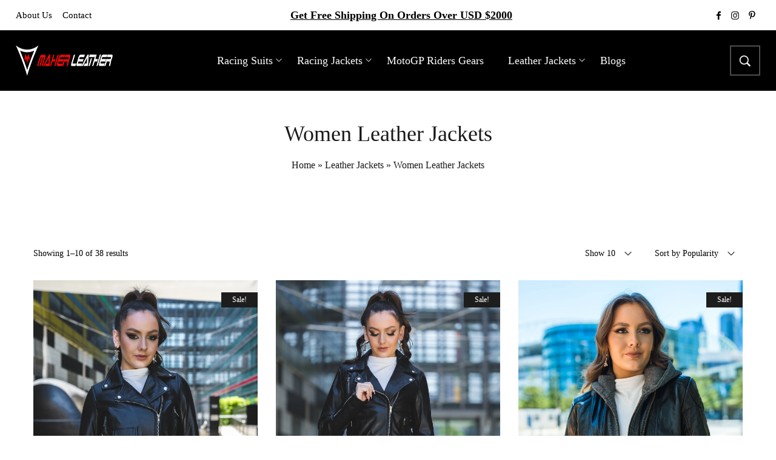

--- FILE ---
content_type: text/html; charset=UTF-8
request_url: https://maherleathers.com/product-category/leather-bomber-jackets-for-sale/fine-leather-jacket-for-women/?orderby=menu_order
body_size: 43616
content:
<!DOCTYPE html><html lang="en-US"><head><script data-no-optimize="1">var litespeed_docref=sessionStorage.getItem("litespeed_docref");litespeed_docref&&(Object.defineProperty(document,"referrer",{get:function(){return litespeed_docref}}),sessionStorage.removeItem("litespeed_docref"));</script> <meta charset="UTF-8"><link rel="profile" href="//gmpg.org/xfn/11"><meta name='robots' content='index, follow, max-image-preview:large, max-snippet:-1, max-video-preview:-1' /><meta name="viewport" content="user-scalable=no, width=device-width, initial-scale=1.0"><meta name="apple-mobile-web-app-capable" content="yes"><script type="litespeed/javascript">window._wca=window._wca||[]</script> <title>Best fine leather jacket women | Stylish ladies fitted Jacket outfits</title><meta name="description" content="we offer best quality of fine vintage leather bomber jackets outfit for women, ladies fitted jacket, women&#039;s genuine coats cheap white womens outfits sale" /><link rel="canonical" href="https://maherleathers.com/product-category/leather-bomber-jackets-for-sale/fine-leather-jacket-for-women/" /><link rel="next" href="https://maherleathers.com/product-category/leather-bomber-jackets-for-sale/fine-leather-jacket-for-women/page/2/" /><meta property="og:locale" content="en_US" /><meta property="og:type" content="article" /><meta property="og:title" content="Best fine leather jacket women | Stylish ladies fitted Jacket outfits" /><meta property="og:description" content="we offer best quality of fine vintage leather bomber jackets outfit for women, ladies fitted jacket, women&#039;s genuine coats cheap white womens outfits sale" /><meta property="og:url" content="https://maherleathers.com/product-category/leather-bomber-jackets-for-sale/fine-leather-jacket-for-women/" /><meta property="og:site_name" content="Maher Leathers" /><meta property="og:image" content="https://maherleathers.com/wp-content/uploads/2022/07/cropped-Maher-Leather-Logo.jpg" /><meta property="og:image:width" content="512" /><meta property="og:image:height" content="512" /><meta property="og:image:type" content="image/jpeg" /><meta name="twitter:card" content="summary_large_image" /><link rel='dns-prefetch' href='//www.googletagmanager.com' /><link rel='dns-prefetch' href='//storage.googleapis.com' /><link rel='dns-prefetch' href='//assets.pinterest.com' /><link rel='dns-prefetch' href='//stats.wp.com' /><link rel='dns-prefetch' href='//fonts.googleapis.com' /><style id='wp-img-auto-sizes-contain-inline-css' type='text/css'>img:is([sizes=auto i],[sizes^="auto," i]){contain-intrinsic-size:3000px 1500px}
/*# sourceURL=wp-img-auto-sizes-contain-inline-css */</style><link data-optimized="2" rel="stylesheet" href="https://maherleathers.com/wp-content/litespeed/css/4130bdd52aeac2dfd7d024a7a51ee0b9.css?ver=59a61" /><style id='woocommerce-multi-currency-inline-css' type='text/css'>.woocommerce-multi-currency .wmc-list-currencies .wmc-currency.wmc-active,.woocommerce-multi-currency .wmc-list-currencies .wmc-currency:hover {background: #f78080 !important;}
		.woocommerce-multi-currency .wmc-list-currencies .wmc-currency,.woocommerce-multi-currency .wmc-title, .woocommerce-multi-currency.wmc-price-switcher a {background: #212121 !important;}
		.woocommerce-multi-currency .wmc-title, .woocommerce-multi-currency .wmc-list-currencies .wmc-currency span,.woocommerce-multi-currency .wmc-list-currencies .wmc-currency a,.woocommerce-multi-currency.wmc-price-switcher a {color: #ffffff !important;}.woocommerce-multi-currency.wmc-shortcode .wmc-currency{background-color:#ffffff;color:#212121}.woocommerce-multi-currency.wmc-shortcode .wmc-currency.wmc-active,.woocommerce-multi-currency.wmc-shortcode .wmc-current-currency{background-color:#ffffff;color:#212121}.woocommerce-multi-currency.wmc-shortcode.vertical-currency-symbols-circle:not(.wmc-currency-trigger-click) .wmc-currency-wrapper:hover .wmc-sub-currency,.woocommerce-multi-currency.wmc-shortcode.vertical-currency-symbols-circle.wmc-currency-trigger-click .wmc-sub-currency{animation: height_slide 16600ms;}@keyframes height_slide {0% {height: 0;} 100% {height: 16600%;} }
/*# sourceURL=woocommerce-multi-currency-inline-css */</style><style id='wp-block-library-theme-inline-css' type='text/css'>.wp-block-audio :where(figcaption){color:#555;font-size:13px;text-align:center}.is-dark-theme .wp-block-audio :where(figcaption){color:#ffffffa6}.wp-block-audio{margin:0 0 1em}.wp-block-code{border:1px solid #ccc;border-radius:4px;font-family:Menlo,Consolas,monaco,monospace;padding:.8em 1em}.wp-block-embed :where(figcaption){color:#555;font-size:13px;text-align:center}.is-dark-theme .wp-block-embed :where(figcaption){color:#ffffffa6}.wp-block-embed{margin:0 0 1em}.blocks-gallery-caption{color:#555;font-size:13px;text-align:center}.is-dark-theme .blocks-gallery-caption{color:#ffffffa6}:root :where(.wp-block-image figcaption){color:#555;font-size:13px;text-align:center}.is-dark-theme :root :where(.wp-block-image figcaption){color:#ffffffa6}.wp-block-image{margin:0 0 1em}.wp-block-pullquote{border-bottom:4px solid;border-top:4px solid;color:currentColor;margin-bottom:1.75em}.wp-block-pullquote :where(cite),.wp-block-pullquote :where(footer),.wp-block-pullquote__citation{color:currentColor;font-size:.8125em;font-style:normal;text-transform:uppercase}.wp-block-quote{border-left:.25em solid;margin:0 0 1.75em;padding-left:1em}.wp-block-quote cite,.wp-block-quote footer{color:currentColor;font-size:.8125em;font-style:normal;position:relative}.wp-block-quote:where(.has-text-align-right){border-left:none;border-right:.25em solid;padding-left:0;padding-right:1em}.wp-block-quote:where(.has-text-align-center){border:none;padding-left:0}.wp-block-quote.is-large,.wp-block-quote.is-style-large,.wp-block-quote:where(.is-style-plain){border:none}.wp-block-search .wp-block-search__label{font-weight:700}.wp-block-search__button{border:1px solid #ccc;padding:.375em .625em}:where(.wp-block-group.has-background){padding:1.25em 2.375em}.wp-block-separator.has-css-opacity{opacity:.4}.wp-block-separator{border:none;border-bottom:2px solid;margin-left:auto;margin-right:auto}.wp-block-separator.has-alpha-channel-opacity{opacity:1}.wp-block-separator:not(.is-style-wide):not(.is-style-dots){width:100px}.wp-block-separator.has-background:not(.is-style-dots){border-bottom:none;height:1px}.wp-block-separator.has-background:not(.is-style-wide):not(.is-style-dots){height:2px}.wp-block-table{margin:0 0 1em}.wp-block-table td,.wp-block-table th{word-break:normal}.wp-block-table :where(figcaption){color:#555;font-size:13px;text-align:center}.is-dark-theme .wp-block-table :where(figcaption){color:#ffffffa6}.wp-block-video :where(figcaption){color:#555;font-size:13px;text-align:center}.is-dark-theme .wp-block-video :where(figcaption){color:#ffffffa6}.wp-block-video{margin:0 0 1em}:root :where(.wp-block-template-part.has-background){margin-bottom:0;margin-top:0;padding:1.25em 2.375em}
/*# sourceURL=/wp-includes/css/dist/block-library/theme.min.css */</style><style id='classic-theme-styles-inline-css' type='text/css'>/*! This file is auto-generated */
.wp-block-button__link{color:#fff;background-color:#32373c;border-radius:9999px;box-shadow:none;text-decoration:none;padding:calc(.667em + 2px) calc(1.333em + 2px);font-size:1.125em}.wp-block-file__button{background:#32373c;color:#fff;text-decoration:none}
/*# sourceURL=/wp-includes/css/classic-themes.min.css */</style><style id='global-styles-inline-css' type='text/css'>:root{--wp--preset--aspect-ratio--square: 1;--wp--preset--aspect-ratio--4-3: 4/3;--wp--preset--aspect-ratio--3-4: 3/4;--wp--preset--aspect-ratio--3-2: 3/2;--wp--preset--aspect-ratio--2-3: 2/3;--wp--preset--aspect-ratio--16-9: 16/9;--wp--preset--aspect-ratio--9-16: 9/16;--wp--preset--color--black: #000000;--wp--preset--color--cyan-bluish-gray: #abb8c3;--wp--preset--color--white: #ffffff;--wp--preset--color--pale-pink: #f78da7;--wp--preset--color--vivid-red: #cf2e2e;--wp--preset--color--luminous-vivid-orange: #ff6900;--wp--preset--color--luminous-vivid-amber: #fcb900;--wp--preset--color--light-green-cyan: #7bdcb5;--wp--preset--color--vivid-green-cyan: #00d084;--wp--preset--color--pale-cyan-blue: #8ed1fc;--wp--preset--color--vivid-cyan-blue: #0693e3;--wp--preset--color--vivid-purple: #9b51e0;--wp--preset--color--lauriel-theme-primary: #4241FF;--wp--preset--color--lauriel-theme-secondary: #212121;--wp--preset--color--strong-magenta: #a156b4;--wp--preset--color--light-grayish-magenta: #d0a5db;--wp--preset--color--very-light-gray: #eee;--wp--preset--color--very-dark-gray: #444;--wp--preset--gradient--vivid-cyan-blue-to-vivid-purple: linear-gradient(135deg,rgb(6,147,227) 0%,rgb(155,81,224) 100%);--wp--preset--gradient--light-green-cyan-to-vivid-green-cyan: linear-gradient(135deg,rgb(122,220,180) 0%,rgb(0,208,130) 100%);--wp--preset--gradient--luminous-vivid-amber-to-luminous-vivid-orange: linear-gradient(135deg,rgb(252,185,0) 0%,rgb(255,105,0) 100%);--wp--preset--gradient--luminous-vivid-orange-to-vivid-red: linear-gradient(135deg,rgb(255,105,0) 0%,rgb(207,46,46) 100%);--wp--preset--gradient--very-light-gray-to-cyan-bluish-gray: linear-gradient(135deg,rgb(238,238,238) 0%,rgb(169,184,195) 100%);--wp--preset--gradient--cool-to-warm-spectrum: linear-gradient(135deg,rgb(74,234,220) 0%,rgb(151,120,209) 20%,rgb(207,42,186) 40%,rgb(238,44,130) 60%,rgb(251,105,98) 80%,rgb(254,248,76) 100%);--wp--preset--gradient--blush-light-purple: linear-gradient(135deg,rgb(255,206,236) 0%,rgb(152,150,240) 100%);--wp--preset--gradient--blush-bordeaux: linear-gradient(135deg,rgb(254,205,165) 0%,rgb(254,45,45) 50%,rgb(107,0,62) 100%);--wp--preset--gradient--luminous-dusk: linear-gradient(135deg,rgb(255,203,112) 0%,rgb(199,81,192) 50%,rgb(65,88,208) 100%);--wp--preset--gradient--pale-ocean: linear-gradient(135deg,rgb(255,245,203) 0%,rgb(182,227,212) 50%,rgb(51,167,181) 100%);--wp--preset--gradient--electric-grass: linear-gradient(135deg,rgb(202,248,128) 0%,rgb(113,206,126) 100%);--wp--preset--gradient--midnight: linear-gradient(135deg,rgb(2,3,129) 0%,rgb(40,116,252) 100%);--wp--preset--font-size--small: 13px;--wp--preset--font-size--medium: 20px;--wp--preset--font-size--large: 36px;--wp--preset--font-size--x-large: 42px;--wp--preset--spacing--20: 0.44rem;--wp--preset--spacing--30: 0.67rem;--wp--preset--spacing--40: 1rem;--wp--preset--spacing--50: 1.5rem;--wp--preset--spacing--60: 2.25rem;--wp--preset--spacing--70: 3.38rem;--wp--preset--spacing--80: 5.06rem;--wp--preset--shadow--natural: 6px 6px 9px rgba(0, 0, 0, 0.2);--wp--preset--shadow--deep: 12px 12px 50px rgba(0, 0, 0, 0.4);--wp--preset--shadow--sharp: 6px 6px 0px rgba(0, 0, 0, 0.2);--wp--preset--shadow--outlined: 6px 6px 0px -3px rgb(255, 255, 255), 6px 6px rgb(0, 0, 0);--wp--preset--shadow--crisp: 6px 6px 0px rgb(0, 0, 0);}:where(.is-layout-flex){gap: 0.5em;}:where(.is-layout-grid){gap: 0.5em;}body .is-layout-flex{display: flex;}.is-layout-flex{flex-wrap: wrap;align-items: center;}.is-layout-flex > :is(*, div){margin: 0;}body .is-layout-grid{display: grid;}.is-layout-grid > :is(*, div){margin: 0;}:where(.wp-block-columns.is-layout-flex){gap: 2em;}:where(.wp-block-columns.is-layout-grid){gap: 2em;}:where(.wp-block-post-template.is-layout-flex){gap: 1.25em;}:where(.wp-block-post-template.is-layout-grid){gap: 1.25em;}.has-black-color{color: var(--wp--preset--color--black) !important;}.has-cyan-bluish-gray-color{color: var(--wp--preset--color--cyan-bluish-gray) !important;}.has-white-color{color: var(--wp--preset--color--white) !important;}.has-pale-pink-color{color: var(--wp--preset--color--pale-pink) !important;}.has-vivid-red-color{color: var(--wp--preset--color--vivid-red) !important;}.has-luminous-vivid-orange-color{color: var(--wp--preset--color--luminous-vivid-orange) !important;}.has-luminous-vivid-amber-color{color: var(--wp--preset--color--luminous-vivid-amber) !important;}.has-light-green-cyan-color{color: var(--wp--preset--color--light-green-cyan) !important;}.has-vivid-green-cyan-color{color: var(--wp--preset--color--vivid-green-cyan) !important;}.has-pale-cyan-blue-color{color: var(--wp--preset--color--pale-cyan-blue) !important;}.has-vivid-cyan-blue-color{color: var(--wp--preset--color--vivid-cyan-blue) !important;}.has-vivid-purple-color{color: var(--wp--preset--color--vivid-purple) !important;}.has-black-background-color{background-color: var(--wp--preset--color--black) !important;}.has-cyan-bluish-gray-background-color{background-color: var(--wp--preset--color--cyan-bluish-gray) !important;}.has-white-background-color{background-color: var(--wp--preset--color--white) !important;}.has-pale-pink-background-color{background-color: var(--wp--preset--color--pale-pink) !important;}.has-vivid-red-background-color{background-color: var(--wp--preset--color--vivid-red) !important;}.has-luminous-vivid-orange-background-color{background-color: var(--wp--preset--color--luminous-vivid-orange) !important;}.has-luminous-vivid-amber-background-color{background-color: var(--wp--preset--color--luminous-vivid-amber) !important;}.has-light-green-cyan-background-color{background-color: var(--wp--preset--color--light-green-cyan) !important;}.has-vivid-green-cyan-background-color{background-color: var(--wp--preset--color--vivid-green-cyan) !important;}.has-pale-cyan-blue-background-color{background-color: var(--wp--preset--color--pale-cyan-blue) !important;}.has-vivid-cyan-blue-background-color{background-color: var(--wp--preset--color--vivid-cyan-blue) !important;}.has-vivid-purple-background-color{background-color: var(--wp--preset--color--vivid-purple) !important;}.has-black-border-color{border-color: var(--wp--preset--color--black) !important;}.has-cyan-bluish-gray-border-color{border-color: var(--wp--preset--color--cyan-bluish-gray) !important;}.has-white-border-color{border-color: var(--wp--preset--color--white) !important;}.has-pale-pink-border-color{border-color: var(--wp--preset--color--pale-pink) !important;}.has-vivid-red-border-color{border-color: var(--wp--preset--color--vivid-red) !important;}.has-luminous-vivid-orange-border-color{border-color: var(--wp--preset--color--luminous-vivid-orange) !important;}.has-luminous-vivid-amber-border-color{border-color: var(--wp--preset--color--luminous-vivid-amber) !important;}.has-light-green-cyan-border-color{border-color: var(--wp--preset--color--light-green-cyan) !important;}.has-vivid-green-cyan-border-color{border-color: var(--wp--preset--color--vivid-green-cyan) !important;}.has-pale-cyan-blue-border-color{border-color: var(--wp--preset--color--pale-cyan-blue) !important;}.has-vivid-cyan-blue-border-color{border-color: var(--wp--preset--color--vivid-cyan-blue) !important;}.has-vivid-purple-border-color{border-color: var(--wp--preset--color--vivid-purple) !important;}.has-vivid-cyan-blue-to-vivid-purple-gradient-background{background: var(--wp--preset--gradient--vivid-cyan-blue-to-vivid-purple) !important;}.has-light-green-cyan-to-vivid-green-cyan-gradient-background{background: var(--wp--preset--gradient--light-green-cyan-to-vivid-green-cyan) !important;}.has-luminous-vivid-amber-to-luminous-vivid-orange-gradient-background{background: var(--wp--preset--gradient--luminous-vivid-amber-to-luminous-vivid-orange) !important;}.has-luminous-vivid-orange-to-vivid-red-gradient-background{background: var(--wp--preset--gradient--luminous-vivid-orange-to-vivid-red) !important;}.has-very-light-gray-to-cyan-bluish-gray-gradient-background{background: var(--wp--preset--gradient--very-light-gray-to-cyan-bluish-gray) !important;}.has-cool-to-warm-spectrum-gradient-background{background: var(--wp--preset--gradient--cool-to-warm-spectrum) !important;}.has-blush-light-purple-gradient-background{background: var(--wp--preset--gradient--blush-light-purple) !important;}.has-blush-bordeaux-gradient-background{background: var(--wp--preset--gradient--blush-bordeaux) !important;}.has-luminous-dusk-gradient-background{background: var(--wp--preset--gradient--luminous-dusk) !important;}.has-pale-ocean-gradient-background{background: var(--wp--preset--gradient--pale-ocean) !important;}.has-electric-grass-gradient-background{background: var(--wp--preset--gradient--electric-grass) !important;}.has-midnight-gradient-background{background: var(--wp--preset--gradient--midnight) !important;}.has-small-font-size{font-size: var(--wp--preset--font-size--small) !important;}.has-medium-font-size{font-size: var(--wp--preset--font-size--medium) !important;}.has-large-font-size{font-size: var(--wp--preset--font-size--large) !important;}.has-x-large-font-size{font-size: var(--wp--preset--font-size--x-large) !important;}
:where(.wp-block-post-template.is-layout-flex){gap: 1.25em;}:where(.wp-block-post-template.is-layout-grid){gap: 1.25em;}
:where(.wp-block-term-template.is-layout-flex){gap: 1.25em;}:where(.wp-block-term-template.is-layout-grid){gap: 1.25em;}
:where(.wp-block-columns.is-layout-flex){gap: 2em;}:where(.wp-block-columns.is-layout-grid){gap: 2em;}
:root :where(.wp-block-pullquote){font-size: 1.5em;line-height: 1.6;}
/*# sourceURL=global-styles-inline-css */</style><style id='woocommerce-inline-inline-css' type='text/css'>.woocommerce form .form-row .required { visibility: visible; }
/*# sourceURL=woocommerce-inline-inline-css */</style><style id='lauriel-woocommerce-inline-css' type='text/css'>:root{--theme-body-font-family: "Georgia, serif";--theme-body-font-color: #000000;--theme-heading-font-family: "Playfair Display";--theme-heading-font-color: #211E1C;--theme-three-font-family: "Georgia, serif";--theme-primary-color: #ff0000;--theme-link-hover-color: #ff0000;--theme-secondary-color: #181818;--theme-three-color: #1e73be;--theme-border-color: #000000;--theme-newsletter-popup-width: 790px;--theme-newsletter-popup-height: 430px;--theme-body-line-height: 1.8;--theme-h1-font-size: 36px;--theme-h2-font-size: 32px;--theme-h3-font-size: 28px;--theme-h4-font-size: 24px;--theme-h5-font-size: 20px;--theme-h6-font-size: 18px}@media(min-width: 100px){ body.enable-footer-bars{ padding-bottom: 0} .footer-handheld-footer-bar { opacity: 0 !important; visibility: hidden !important } }body.lauriel-body{background-color:rgba(255,255,255,0.15);}.section-page-header .page-title { color: #181818 }.section-page-header { color: #181818 }.section-page-header a { color: #181818 }.section-page-header a:hover { color: #ff0000 }#main #content-wrap{padding-top:30px;padding-bottom:60px;}.section-page-header .page-header-inner{padding-top:40px;padding-bottom:40px;}body{font-family:"Georgia, serif";color:#000000;font-weight:normal;font-size:16px;}.three_font_family,.highlight_font_family{font-family:"Georgia, serif";font-weight:normal;}h1,h2,h3,h4,h5,h6,.theme-heading, .widget-title, .comments-title, .comment-reply-title, .entry-title{font-family:"Playfair Display";}@media (min-width: 576px) {.section-page-header .page-header-inner{padding-top:40px;padding-bottom:40px;}}@media (min-width: 992px) {#main #content-wrap{padding-top:60px;padding-bottom:60px;}.section-page-header .page-header-inner{padding-top:50px;padding-bottom:50px;}}.lds-ripple {
    display: inline-block;
    position: relative;
    width: 64px;
    height: 64px
}
.lds-ripple div {
    position: absolute;
    border: 4px solid #fff;
    opacity: 1;
    border-radius: 50%;
    animation: lds-ripple 1s cubic-bezier(0, 0.2, 0.8, 1) infinite
}
.lds-ripple div:nth-child(2) {
    animation-delay: -0.5s
}
@keyframes lds-ripple {
    0% {
        top: 28px;
        left: 28px;
        width: 0;
        height: 0;
        opacity: 1
    }
    100% {
        top: -1px;
        left: -1px;
        width: 58px;
        height: 58px;
        opacity: 0
    }
}
.site-loading .la-image-loading {
    opacity: 1;
    visibility: visible;
}
.header-type-vertical:not(.body-loaded) #lastudio-header-builder .lahb-vertical.lahb-vcom {
    opacity: 0;
}
.la-image-loading.spinner-custom .content {
    width: 100px;
    margin-top: -50px;
    height: 100px;
    margin-left: -50px;
    text-align: center
}
.la-image-loading.spinner-custom .content img {
    width: auto;
    margin: 0 auto
}
.la-image-loading {
    opacity: 0;
    position: fixed;
    left: 0;
    top: 0;
    right: 0;
    bottom: 0;
    background: #fff;
    overflow: hidden;
    transition: all .3s ease-in-out;
    -webkit-transition: all .3s ease-in-out;
    visibility: hidden;
    z-index: 2
}
.la-image-loading .content {
    position: absolute;
    width: 50px;
    height: 50px;
    top: 50%;
    left: 50%;
    margin-left: -25px;
    margin-top: -25px
}
.la-loader.spinner1 {
    width: 40px;
    height: 40px;
    margin: 5px;
    display: block;
    box-shadow: 0 0 20px 0 rgba(0, 0, 0, 0.15);
    -webkit-box-shadow: 0 0 20px 0 rgba(0, 0, 0, 0.15);
    -webkit-animation: la-rotateplane 1.2s infinite ease-in-out;
    animation: la-rotateplane 1.2s infinite ease-in-out;
    border-radius: 3px;
    -moz-border-radius: 3px;
    -webkit-border-radius: 3px
}
.la-loader.spinner2 {
    width: 40px;
    height: 40px;
    margin: 5px;
    box-shadow: 0 0 20px 0 rgba(0, 0, 0, 0.15);
    -webkit-box-shadow: 0 0 20px 0 rgba(0, 0, 0, 0.15);
    border-radius: 100%;
    -webkit-animation: la-scaleout 1.0s infinite ease-in-out;
    animation: la-scaleout 1.0s infinite ease-in-out
}
.la-loader.spinner3 {
    margin: 15px 0 0 -10px;
    width: 70px;
    text-align: center
}
.la-loader.spinner3 [class*="bounce"] {
    width: 18px;
    height: 18px;
    box-shadow: 0 0 20px 0 rgba(0, 0, 0, 0.15);
    -webkit-box-shadow: 0 0 20px 0 rgba(0, 0, 0, 0.15);
    border-radius: 100%;
    display: inline-block;
    -webkit-animation: la-bouncedelay 1.4s infinite ease-in-out;
    animation: la-bouncedelay 1.4s infinite ease-in-out;
    -webkit-animation-fill-mode: both;
    animation-fill-mode: both
}
.la-loader.spinner3 .bounce1 {
    -webkit-animation-delay: -.32s;
    animation-delay: -.32s
}
.la-loader.spinner3 .bounce2 {
    -webkit-animation-delay: -.16s;
    animation-delay: -.16s
}
.la-loader.spinner4 {
    margin: 5px;
    width: 40px;
    height: 40px;
    text-align: center;
    -webkit-animation: la-rotate 2.0s infinite linear;
    animation: la-rotate 2.0s infinite linear
}
.la-loader.spinner4 [class*="dot"] {
    width: 60%;
    height: 60%;
    display: inline-block;
    position: absolute;
    top: 0;
    border-radius: 100%;
    -webkit-animation: la-bounce 2.0s infinite ease-in-out;
    animation: la-bounce 2.0s infinite ease-in-out;
    box-shadow: 0 0 20px 0 rgba(0, 0, 0, 0.15);
    -webkit-box-shadow: 0 0 20px 0 rgba(0, 0, 0, 0.15)
}
.la-loader.spinner4 .dot2 {
    top: auto;
    bottom: 0;
    -webkit-animation-delay: -1.0s;
    animation-delay: -1.0s
}
.la-loader.spinner5 {
    margin: 5px;
    width: 40px;
    height: 40px
}
.la-loader.spinner5 div {
    width: 33%;
    height: 33%;
    float: left;
    -webkit-animation: la-cubeGridScaleDelay 1.3s infinite ease-in-out;
    animation: la-cubeGridScaleDelay 1.3s infinite ease-in-out
}
.la-loader.spinner5 div:nth-child(1), .la-loader.spinner5 div:nth-child(5), .la-loader.spinner5 div:nth-child(9) {
    -webkit-animation-delay: .2s;
    animation-delay: .2s
}
.la-loader.spinner5 div:nth-child(2), .la-loader.spinner5 div:nth-child(6) {
    -webkit-animation-delay: .3s;
    animation-delay: .3s
}
.la-loader.spinner5 div:nth-child(3) {
    -webkit-animation-delay: .4s;
    animation-delay: .4s
}
.la-loader.spinner5 div:nth-child(4), .la-loader.spinner5 div:nth-child(8) {
    -webkit-animation-delay: .1s;
    animation-delay: .1s
}
.la-loader.spinner5 div:nth-child(7) {
    -webkit-animation-delay: 0s;
    animation-delay: 0s
}
@-webkit-keyframes la-rotateplane {
    0% {
        -webkit-transform: perspective(120px)
    }
    50% {
        -webkit-transform: perspective(120px) rotateY(180deg)
    }
    100% {
        -webkit-transform: perspective(120px) rotateY(180deg) rotateX(180deg)
    }
}
@keyframes la-rotateplane {
    0% {
        transform: perspective(120px) rotateX(0deg) rotateY(0deg)
    }
    50% {
        transform: perspective(120px) rotateX(-180.1deg) rotateY(0deg)
    }
    100% {
        transform: perspective(120px) rotateX(-180deg) rotateY(-179.9deg)
    }
}
@-webkit-keyframes la-scaleout {
    0% {
        -webkit-transform: scale(0);
    }
    100% {
        -webkit-transform: scale(1);
        opacity: 0
    }
}
@keyframes la-scaleout {
    0% {
        transform: scale(0);
        -webkit-transform: scale(0)
    }
    100% {
        transform: scale(1);
        -webkit-transform: scale(1);
        opacity: 0
    }
}
@-webkit-keyframes la-bouncedelay {
    0%, 80%, 100% {
        -webkit-transform: scale(0)
    }
    40% {
        -webkit-transform: scale(1)
    }
}
@keyframes la-bouncedelay {
    0%, 80%, 100% {
        transform: scale(0)
    }
    40% {
        transform: scale(1)
    }
}
@-webkit-keyframes la-rotate {
    100% {
        -webkit-transform: rotate(360deg)
    }
}
@keyframes la-rotate {
    100% {
        transform: rotate(360deg);
        -webkit-transform: rotate(360deg)
    }
}
@-webkit-keyframes la-bounce {
    0%, 100% {
        -webkit-transform: scale(0)
    }
    50% {
        -webkit-transform: scale(1)
    }
}
@keyframes la-bounce {
    0%, 100% {
        transform: scale(0)
    }
    50% {
        transform: scale(1)
    }
}
@-webkit-keyframes la-cubeGridScaleDelay {
    0% {
        -webkit-transform: scale3d(1, 1, 1)
    }
    35% {
        -webkit-transform: scale3d(0, 0, 1)
    }
    70% {
        -webkit-transform: scale3d(1, 1, 1)
    }
    100% {
        -webkit-transform: scale3d(1, 1, 1)
    }
}
@keyframes la-cubeGridScaleDelay {
    0% {
        transform: scale3d(1, 1, 1)
    }
    35% {
        transform: scale3d(0, 0, 1)
    }
    70% {
        transform: scale3d(1, 1, 1)
    }
    100% {
        transform: scale3d(1, 1, 1)
    }
}

.la-loader.spinner1,
.la-loader.spinner2,
.la-loader.spinner3 [class*="bounce"],
.la-loader.spinner4 [class*="dot"],
.la-loader.spinner5 div {
    background-color: var(--theme-primary-color, #F55555)
}

.la-loader-ss{
    width: 200px;
    display: block;
    height: 2px;
    background-color: #D8D8D8;
    margin-left: -50px;
    margin-top: 20px;
    position: relative;
    text-align: center
}
.la-loader-ss:before{
    content: '';
    position: absolute;
    left: 0;
    top: 0;
    height: 100%;
    background-color: var(--theme-primary-color, #F55555);
    width: var(--theme-loading-progress, 0%)
}
.la-loader-ss:after{
    content: attr(data-progress-text);
    font-size: 14px;
    padding-top: 10px
}
.body-loaded .la-loader-ss:after {
    content: '100%'
}
.body-loaded .la-loader-ss:before {
    width: 100%
}
.site-loading.body-loaded .la-loader-ss:after {
    content: '0%'
}
.site-loading.body-loaded .la-loader-ss:before {
    width: 0
}
.site-loading.active_page_loading .lahb-element:not(.lahb-logo),
.site-loading.active_page_loading #footer,
.site-loading.active_page_loading #main {
    opacity: 0
}
.site-loading.active_page_loading .lahb-element.lahb-logo {
    position: fixed;
    left: 50%;
    transform: translate(-50%,0)
}
.site-loading.active_page_loading .lahb-element.lahb-logo img.lahb-logo.logo--transparency {
    display: none
}
.site-loading.active_page_loading .lahb-element.lahb-logo img.lahb-logo.logo--normal {
    display: inline-block
}


/*# sourceURL=lauriel-woocommerce-inline-css */</style><style id='themecomplete-extra-css-inline-css' type='text/css'>.woocommerce #content table.cart img.epo-upload-image, .woocommerce table.cart img.epo-upload-image, .woocommerce-page #content table.cart img.epo-upload-image, .woocommerce-page table.cart img.epo-upload-image, .epo-upload-image {max-width: calc(70% - 0.5em)  !important;max-height: none !important;}

/*# sourceURL=themecomplete-extra-css-inline-css */</style> <script id="woocommerce-google-analytics-integration-gtag-js-after" type="litespeed/javascript">window.dataLayer=window.dataLayer||[];function gtag(){dataLayer.push(arguments)}
for(const mode of[{"analytics_storage":"denied","ad_storage":"denied","ad_user_data":"denied","ad_personalization":"denied","region":["AT","BE","BG","HR","CY","CZ","DK","EE","FI","FR","DE","GR","HU","IS","IE","IT","LV","LI","LT","LU","MT","NL","NO","PL","PT","RO","SK","SI","ES","SE","GB","CH"]}]||[]){gtag("consent","default",{"wait_for_update":500,...mode})}
gtag("js",new Date());gtag("set","developer_id.dOGY3NW",!0);gtag("config","UA-133370016-1",{"track_404":!0,"allow_google_signals":!0,"logged_in":!1,"linker":{"domains":[],"allow_incoming":!1},"custom_map":{"dimension1":"logged_in"}})</script> <script type="text/javascript" data-cfasync="false" src="https://maherleathers.com/wp-includes/js/jquery/jquery.min.js" id="jquery-core-js"></script> <script type="text/javascript" data-cfasync="false" src="https://maherleathers.com/wp-includes/js/jquery/jquery-migrate.min.js" id="jquery-migrate-js"></script> <script id="woocommerce-multi-currency-js-extra" type="litespeed/javascript">var wooMultiCurrencyParams={"enableCacheCompatible":"0","ajaxUrl":"https://maherleathers.com/wp-admin/admin-ajax.php","switchByJS":"0","extra_params":[],"current_currency":"USD","currencyByPaymentImmediately":"1","click_to_expand_currencies_bar":""}</script> <script type="litespeed/javascript" data-src="https://storage.googleapis.com/gsf-scripts/wc/global-remarketing/maher-58e19b3c.js?ver=6.9" id="gsfwc-script-js"></script> <script id="tt4b_ajax_script-js-extra" type="litespeed/javascript">var tt4b_script_vars={"pixel_code":"D4R9SMBC77UDSKOCEHK0","currency":"USD","country":"GB","advanced_matching":"1"}</script> <script id="wc-add-to-cart-js-extra" type="litespeed/javascript">var wc_add_to_cart_params={"ajax_url":"/wp-admin/admin-ajax.php","wc_ajax_url":"/?wc-ajax=%%endpoint%%","i18n_view_cart":"View cart","cart_url":"https://maherleathers.com/cart/","is_cart":"","cart_redirect_after_add":"no"}</script> <script id="woocommerce-js-extra" type="litespeed/javascript">var woocommerce_params={"ajax_url":"/wp-admin/admin-ajax.php","wc_ajax_url":"/?wc-ajax=%%endpoint%%","i18n_password_show":"Show password","i18n_password_hide":"Hide password"}</script> <script type="text/javascript" src="https://stats.wp.com/s-202604.js" id="woocommerce-analytics-js" defer="defer" data-wp-strategy="defer"></script> <script id="wpm-js-extra" type="litespeed/javascript">var wpm={"ajax_url":"https://maherleathers.com/wp-admin/admin-ajax.php","root":"https://maherleathers.com/wp-json/","nonce_wp_rest":"6d4f74035b","nonce_ajax":"d4b7a17981"}</script> <script id="woocommerce-multi-currency-switcher-js-extra" type="litespeed/javascript">var _woocommerce_multi_currency_params={"use_session":"1","do_not_reload_page":"","ajax_url":"https://maherleathers.com/wp-admin/admin-ajax.php","posts_submit":"0","switch_by_js":""}</script> 
 <script type="litespeed/javascript" data-src="https://www.googletagmanager.com/gtag/js?id=AW-11005760742"></script> <script type="litespeed/javascript">window.dataLayer=window.dataLayer||[];function gtag(){dataLayer.push(arguments)}gtag('js',new Date());gtag('config','AW-11000531812')</script> 
 <script type="litespeed/javascript">adroll_adv_id="SOXKMLLITVDGXGBVFWUXPY";adroll_pix_id="OY77OG2HZFGO5JRM6DG5JG";adroll_version="2.0";(function(w,d,e,o,a){w.__adroll_loaded=!0;w.adroll=w.adroll||[];w.adroll.f=['setProperties','identify','track'];var roundtripUrl="https://s.adroll.com/j/"+adroll_adv_id+"/roundtrip.js";for(a=0;a<w.adroll.f.length;a++){w.adroll[w.adroll.f[a]]=w.adroll[w.adroll.f[a]]||(function(n){return function(){w.adroll.push([n,arguments])}})(w.adroll.f[a])}
e=d.createElement('script');o=d.getElementsByTagName('script')[0];e.async=1;e.src=roundtripUrl;o.parentNode.insertBefore(e,o)})(window,document);adroll.track("pageView")</script> <meta name="google-site-verification" content="32ZBckkFdW4UsTSn_DM-tMWQGlRPCCpBXA01HVy5nIM" />
<style id="lastudiokit-extra-icons-css">.lastudioicon-tiktok:before,.lastudioicon-twitter-x:before{content:'';width:1em;height:1em;display:inline-block;vertical-align:middle;background:currentColor;mask-position:center center;-webkit-mask-position:center center;mask-repeat:no-repeat;-webkit-mask-repeat:no-repeat}.lastudioicon-tiktok:before{mask-image:url('data:image/svg+xml,<svg xmlns="http://www.w3.org/2000/svg" height="1em" viewBox="0 0 448 512"><path d="M448,209.91a210.06,210.06,0,0,1-122.77-39.25V349.38A162.55,162.55,0,1,1,185,188.31V278.2a74.62,74.62,0,1,0,52.23,71.18V0l88,0a121.18,121.18,0,0,0,1.86,22.17h0A122.18,122.18,0,0,0,381,102.39a121.43,121.43,0,0,0,67,20.14Z" fill="%231a1a1a"/></svg>');-webkit-mask-image:url('data:image/svg+xml,<svg xmlns="http://www.w3.org/2000/svg" height="1em" viewBox="0 0 448 512"><path d="M448,209.91a210.06,210.06,0,0,1-122.77-39.25V349.38A162.55,162.55,0,1,1,185,188.31V278.2a74.62,74.62,0,1,0,52.23,71.18V0l88,0a121.18,121.18,0,0,0,1.86,22.17h0A122.18,122.18,0,0,0,381,102.39a121.43,121.43,0,0,0,67,20.14Z" fill="%231a1a1a"/></svg>')}.lastudioicon-twitter-x:before{mask-image:url('data:image/svg+xml,<svg xmlns="http://www.w3.org/2000/svg" height="1em" viewBox="0 0 512 512"><path d="M389.2 48h70.6L305.6 224.2 487 464H345L233.7 318.6 106.5 464H35.8L200.7 275.5 26.8 48H172.4L272.9 180.9 389.2 48zM364.4 421.8h39.1L151.1 88h-42L364.4 421.8z"/></svg>');-webkit-mask-image:url('data:image/svg+xml,<svg xmlns="http://www.w3.org/2000/svg" height="1em" viewBox="0 0 512 512"><path d="M389.2 48h70.6L305.6 224.2 487 464H345L233.7 318.6 106.5 464H35.8L200.7 275.5 26.8 48H172.4L272.9 180.9 389.2 48zM364.4 421.8h39.1L151.1 88h-42L364.4 421.8z"/></svg>')}</style><script type="litespeed/javascript">var gsfwc_ajaxurl="https://maherleathers.com/wp-admin/admin-ajax.php"</script> <style>img#wpstats{display:none}</style><style id="lahb-frontend-styles-inline-css">.lahb-wrap .lahb-desktop-view .lahb-topbar-area { color:#000000;font-size:15px;text-align:center;}@media ( max-width: 991px ) {.lahb-wrap .lahb-desktop-view .lahb-topbar-area { font-size:15px;} }.lahb-wrap .lahb-desktop-view .lahb-topbar-area { background-color:#ffffff;}.lahb-wrap .lahb-desktop-view .lahb-topbar-area { height:50px;}@media only screen and ( max-width:1279px ) {.lahb-wrap .lahb-desktop-view .lahb-topbar-area { height:40px;} }#lastudio-header-builder .el__text_1748978730893 .content_el { font-weight:500;}#lastudio-header-builder .el__text_1748979016645 .content_el { font-weight:500;margin-left:17px;}#lastudio-header-builder .icon_content_1747828191813 .content_el { color:#000000;font-size:18px;font-weight:600;text-align:center;text-transform:capitalize;text-decoration:underline;}#lastudio-header-builder .header-social-icons,#header-social-full-wrap-1748979356907 .header-social-icons { display: inline-block; }.lahb-wrap .lahb-desktop-view .lahb-row1-area { color:#ffffff;text-transform:capitalize;text-decoration:underline;}.lahb-wrap .lahb-desktop-view .lahb-row1-area { background-color:#000000;}.lahb-wrap .lahb-desktop-view .lahb-row1-area { height:100px;}@media only screen and ( max-width:1279px ) {.lahb-wrap .lahb-desktop-view .lahb-row1-area { height:110px;} }@media ( max-width: 991px ) {.lahb-wrap .lahb-desktop-view .lahb-row1-area { height:80px;} }.enable-header-transparency .lahb-wrap:not(.is-sticky) .lahb-desktop-view .lahb-row1-area { background-color:rgba(255,255,255,0);}.enable-header-transparency .lahb-wrap:not(.is-sticky) .lahb-desktop-view .lahb-row1-area .lahb-element, .enable-header-transparency .lahb-wrap:not(.is-sticky) .lahb-desktop-view .lahb-row1-area .lahb-search .search-field { color:#ffffff;}.logo_1570441653633 img.lahb-logo { width:160px;height:50px;}@media ( max-width: 991px ) {.logo_1570441653633 img.lahb-logo { width:160px;height:40px;} }#lastudio-header-builder .nav__wrap_1570441659347 > ul > li > a,.lahb-responsive-menu-1570441659347 .responav li.menu-item > a:not(.button) { font-size:18px;text-transform:none;}@media ( max-width: 991px ) {#lastudio-header-builder .nav__wrap_1570441659347,.nav__res_hm_icon_1570441659347 { margin-left:20px;} }@media only screen and ( max-width:1279px ) {.nav__res_hm_icon_1570441659347 a { font-size:25px;} }#lastudio-header-builder .nav__wrap_1570441659347, #lastudio-header-builder .nav__wrap_1570441659347 .menu, .nav__wrap_1570441659347 .menu > li, .nav__wrap_1570441659347 .menu > li > a { height: 100%; }#lastudio-header-builder .search_1570441694437 > a > i, #lastudio-header-builder .search_1570441694437 > a > i:before, #lastudio-header-builder .search_1570441694437 form .search-button { font-size:20px;}#lastudio-header-builder .search_1570441694437 > a > span.search-toggle-txt, #lastudio-header-builder .search_1570441694437 > a:hover > span.search-toggle-txt { float:left;}@media only screen and ( max-width:1279px ) {#lastudio-header-builder .search_1570441694437 > a > span.search-toggle-txt, #lastudio-header-builder .search_1570441694437 > a:hover > span.search-toggle-txt { float:left;} }@media ( max-width: 991px ) {#lastudio-header-builder .search_1570441694437 > a > span.search-toggle-txt, #lastudio-header-builder .search_1570441694437 > a:hover > span.search-toggle-txt { float:left;} }#lastudio-header-builder .search_1570441694437 { width:50px;height:50px;border-style:solid;border-color:rgba(255,255,255,0.3);border-top-width:2px;border-right-width:2px;border-bottom-width:2px;border-left-width:2px;}@media only screen and ( max-width:1279px ) {#lastudio-header-builder .search_1570441694437 { width:40px;height:40px;border-style:none;} }.lahb-wrap .lahb-tablets-view .lahb-topbar-area { color:#000000;font-size:15px;text-align:center;}@media ( max-width: 991px ) {.lahb-wrap .lahb-tablets-view .lahb-topbar-area { font-size:15px;} }.lahb-wrap .lahb-tablets-view .lahb-topbar-area { background-color:#ffffff;}.lahb-wrap .lahb-tablets-view .lahb-topbar-area { height:50px;}@media only screen and ( max-width:1279px ) {.lahb-wrap .lahb-tablets-view .lahb-topbar-area { height:40px;} }.lahb-wrap .lahb-tablets-view .lahb-row1-area { color:#ffffff;text-transform:capitalize;text-decoration:underline;}.lahb-wrap .lahb-tablets-view .lahb-row1-area { background-color:#000000;}.lahb-wrap .lahb-tablets-view .lahb-row1-area { height:100px;}@media only screen and ( max-width:1279px ) {.lahb-wrap .lahb-tablets-view .lahb-row1-area { height:110px;} }@media ( max-width: 991px ) {.lahb-wrap .lahb-tablets-view .lahb-row1-area { height:80px;} }.enable-header-transparency .lahb-wrap:not(.is-sticky) .lahb-tablets-view .lahb-row1-area { background-color:rgba(255,255,255,0);}.enable-header-transparency .lahb-wrap:not(.is-sticky) .lahb-tablets-view .lahb-row1-area .lahb-element, .enable-header-transparency .lahb-wrap:not(.is-sticky) .lahb-tablets-view .lahb-row1-area .lahb-search .search-field { color:#ffffff;}.lahb-wrap .lahb-mobiles-view .lahb-topbar-area { color:#000000;font-size:15px;text-align:center;}@media ( max-width: 991px ) {.lahb-wrap .lahb-mobiles-view .lahb-topbar-area { font-size:15px;} }.lahb-wrap .lahb-mobiles-view .lahb-topbar-area { background-color:#ffffff;}.lahb-wrap .lahb-mobiles-view .lahb-topbar-area { height:50px;}@media only screen and ( max-width:1279px ) {.lahb-wrap .lahb-mobiles-view .lahb-topbar-area { height:40px;} }.lahb-wrap .lahb-mobiles-view .lahb-row1-area { color:#ffffff;text-transform:capitalize;text-decoration:underline;}.lahb-wrap .lahb-mobiles-view .lahb-row1-area { background-color:#000000;}.lahb-wrap .lahb-mobiles-view .lahb-row1-area { height:100px;}@media only screen and ( max-width:1279px ) {.lahb-wrap .lahb-mobiles-view .lahb-row1-area { height:110px;} }@media ( max-width: 991px ) {.lahb-wrap .lahb-mobiles-view .lahb-row1-area { height:80px;} }.enable-header-transparency .lahb-wrap:not(.is-sticky) .lahb-mobiles-view .lahb-row1-area { background-color:rgba(255,255,255,0);}.enable-header-transparency .lahb-wrap:not(.is-sticky) .lahb-mobiles-view .lahb-row1-area .lahb-element, .enable-header-transparency .lahb-wrap:not(.is-sticky) .lahb-mobiles-view .lahb-row1-area .lahb-search .search-field { color:#ffffff;}.mm-popup-wide.mm--has-bgsub > .sub-menu > .mm-mega-li > .mm-mega-ul{background: none}</style><meta name="p:domain_verify" content="f06c439ff1873c87a3f500aeb0eba783"/><meta name="facebook-domain-verification" content="lgypbwtoscfj89ss0bdu6en3vc3n1j" /><link rel="preload" href="https://maherleathers.com/wp-content/plugins/wordpress-popup/assets/hustle-ui/fonts/hustle-icons-font.woff2" as="font" type="font/woff2" crossorigin>
<noscript><style>.woocommerce-product-gallery{ opacity: 1 !important; }</style></noscript><meta name="generator" content="Elementor 3.34.2; features: additional_custom_breakpoints; settings: css_print_method-external, google_font-enabled, font_display-auto"> <script data-cfasync="false">window.wpmDataLayer = window.wpmDataLayer || {};
			window.wpmDataLayer = Object.assign(window.wpmDataLayer, {"cart":{},"cart_item_keys":{},"version":{"number":"1.54.1","pro":false,"eligible_for_updates":false,"distro":"fms","beta":false,"show":true},"pixels":[],"shop":{"list_name":"Product Category | Leather Jackets | Women Leather Jackets","list_id":"product_category.leather-bomber-jackets-for-sale.fine-leather-jacket-for-women","page_type":"product_category","currency":"USD","selectors":{"addToCart":[],"beginCheckout":[]},"order_duplication_prevention":true,"view_item_list_trigger":{"test_mode":false,"background_color":"green","opacity":0.5,"repeat":true,"timeout":1000,"threshold":0.8},"variations_output":true,"session_active":false},"page":{"id":11060,"title":"Belted Cropped Leather Jacket Womens","type":"product","categories":[],"parent":{"id":0,"title":"Belted Cropped Leather Jacket Womens","type":"product","categories":[]}},"general":{"user_logged_in":false,"scroll_tracking_thresholds":[],"page_id":11060,"exclude_domains":[],"server_2_server":{"active":false,"user_agent_exclude_patterns":[],"ip_exclude_list":[],"pageview_event_s2s":{"is_active":false,"pixels":[]}},"consent_management":{"explicit_consent":false},"lazy_load_pmw":false,"chunk_base_path":"https://maherleathers.com/wp-content/plugins/woocommerce-google-adwords-conversion-tracking-tag/js/public/free/","modules":{"load_deprecated_functions":true}}});</script> <style>.e-con.e-parent:nth-of-type(n+4):not(.e-lazyloaded):not(.e-no-lazyload),
				.e-con.e-parent:nth-of-type(n+4):not(.e-lazyloaded):not(.e-no-lazyload) * {
					background-image: none !important;
				}
				@media screen and (max-height: 1024px) {
					.e-con.e-parent:nth-of-type(n+3):not(.e-lazyloaded):not(.e-no-lazyload),
					.e-con.e-parent:nth-of-type(n+3):not(.e-lazyloaded):not(.e-no-lazyload) * {
						background-image: none !important;
					}
				}
				@media screen and (max-height: 640px) {
					.e-con.e-parent:nth-of-type(n+2):not(.e-lazyloaded):not(.e-no-lazyload),
					.e-con.e-parent:nth-of-type(n+2):not(.e-lazyloaded):not(.e-no-lazyload) * {
						background-image: none !important;
					}
				}</style><style id="hustle-module-3-0-styles" class="hustle-module-styles hustle-module-styles-3">.hustle-ui.module_id_3 .hustle-popup-content {max-width: 800px;} .hustle-ui.module_id_3  {padding-right: 15px;padding-left: 15px;}.hustle-ui.module_id_3  .hustle-popup-content .hustle-info,.hustle-ui.module_id_3  .hustle-popup-content .hustle-optin {padding-top: 0px;padding-bottom: 0px;}@media screen and (min-width: 783px) {.hustle-ui:not(.hustle-size--small).module_id_3  {padding-right: 15px;padding-left: 15px;}.hustle-ui:not(.hustle-size--small).module_id_3  .hustle-popup-content .hustle-info,.hustle-ui:not(.hustle-size--small).module_id_3  .hustle-popup-content .hustle-optin {padding-top: 0px;padding-bottom: 0px;}} .hustle-ui.module_id_3 .hustle-layout .hustle-layout-body {margin: 0px 0px 0px 0px;padding: 0px 0px 0px 0px;border-width: 0px 0px 0px 0px;border-style: solid;border-color: #DADADA;border-radius: 0px 0px 0px 0px;overflow: hidden;background-color: #25282B;-moz-box-shadow: 0px 0px 0px 0px rgba(0,0,0,0);-webkit-box-shadow: 0px 0px 0px 0px rgba(0,0,0,0);box-shadow: 0px 0px 0px 0px rgba(0,0,0,0);}@media screen and (min-width: 783px) {.hustle-ui:not(.hustle-size--small).module_id_3 .hustle-layout .hustle-layout-body {margin: 0px 0px 0px 0px;padding: 0px 0px 0px 0px;border-width: 0px 0px 0px 0px;border-style: solid;border-radius: 0px 0px 0px 0px;-moz-box-shadow: 0px 0px 0px 0px rgba(0,0,0,0);-webkit-box-shadow: 0px 0px 0px 0px rgba(0,0,0,0);box-shadow: 0px 0px 0px 0px rgba(0,0,0,0);}} .hustle-ui.module_id_3 .hustle-layout .hustle-layout-content {padding: 0px 0px 0px 0px;border-width: 0px 0px 0px 0px;border-style: solid;border-radius: 0px 0px 0px 0px;border-color: rgba(0,0,0,0);background-color: #363B3F;-moz-box-shadow: 0px 0px 0px 0px rgba(0,0,0,0);-webkit-box-shadow: 0px 0px 0px 0px rgba(0,0,0,0);box-shadow: 0px 0px 0px 0px rgba(0,0,0,0);}.hustle-ui.module_id_3 .hustle-main-wrapper {position: relative;padding:32px 0 0;}@media screen and (min-width: 783px) {.hustle-ui:not(.hustle-size--small).module_id_3 .hustle-layout .hustle-layout-content {padding: 0px 0px 0px 0px;border-width: 0px 0px 0px 0px;border-style: solid;border-radius: 0px 0px 0px 0px;-moz-box-shadow: 0px 0px 0px 0px rgba(0,0,0,0);-webkit-box-shadow: 0px 0px 0px 0px rgba(0,0,0,0);box-shadow: 0px 0px 0px 0px rgba(0,0,0,0);}}@media screen and (min-width: 783px) {.hustle-ui:not(.hustle-size--small).module_id_3 .hustle-main-wrapper {padding:32px 0 0;}}.hustle-ui.module_id_3 .hustle-layout .hustle-image {background-color: #232629;}.hustle-ui.module_id_3 .hustle-layout .hustle-image {height: 275px;overflow: hidden;}@media screen and (min-width: 783px) {.hustle-ui:not(.hustle-size--small).module_id_3 .hustle-layout .hustle-image {max-width: 50%;height: auto;overflow: hidden;flex: 0 0 50%;-ms-flex: 0 0 50%;-webkit-box-flex: 0;}}.hustle-ui.module_id_3 .hustle-layout .hustle-image img {width: 100%;max-width: unset;height: 100%;display: block;position: absolute;object-fit: cover;-ms-interpolation-mode: bicubic;}@media all and (-ms-high-contrast: none), (-ms-high-contrast: active) {.hustle-ui.module_id_3 .hustle-layout .hustle-image img {width: auto;max-width: unset;height: auto;max-height: unset;}}@media screen and (min-width: 783px) {.hustle-ui:not(.hustle-size--small).module_id_3 .hustle-layout .hustle-image img {width: 100%;max-width: unset;height: 100%;display: block;position: absolute;object-fit: cover;-ms-interpolation-mode: bicubic;}}@media all and (min-width: 783px) and (-ms-high-contrast: none), (-ms-high-contrast: active) {.hustle-ui:not(.hustle-size--small).module_id_3 .hustle-layout .hustle-image img {width: auto;max-width: unset;height: auto;max-height: unset;}}.hustle-ui.module_id_3 .hustle-layout .hustle-image img {object-position: center center;-o-object-position: center center;}@media all and (-ms-high-contrast: none), (-ms-high-contrast: active) {.hustle-ui.module_id_3 .hustle-layout .hustle-image img {left: 50%;}}@media all and (-ms-high-contrast: none), (-ms-high-contrast: active) {.hustle-ui.module_id_3 .hustle-layout .hustle-image img {transform: translate(-50%,-50%);-ms-transform: translate(-50%,-50%);-webkit-transform: translate(-50%,-50%);}}@media all and (-ms-high-contrast: none), (-ms-high-contrast: active) {.hustle-ui.module_id_3 .hustle-layout .hustle-image img {top: 50%;}}@media all and (-ms-high-contrast: none), (-ms-high-contrast: active) {.hustle-ui.module_id_3 .hustle-layout .hustle-image img {transform: translate(-50%,-50%);-ms-transform: translate(-50%,-50%);-webkit-transform: translate(-50%,-50%);}}@media screen and (min-width: 783px) {.hustle-ui:not(.hustle-size--small).module_id_3 .hustle-layout .hustle-image img {object-position: center center;-o-object-position: center center;}}@media all and (min-width: 783px) and (-ms-high-contrast: none), (-ms-high-contrast: active) {.hustle-ui:not(.hustle-size--small).module_id_3 .hustle-layout .hustle-image img {left: 50%;right: auto;}}@media all and (min-width: 783px) and (-ms-high-contrast: none), (-ms-high-contrast: active) {.hustle-ui:not(.hustle-size--small).module_id_3 .hustle-layout .hustle-image img {transform: translate(-50%,-50%);-ms-transform: translate(-50%,-50%);-webkit-transform: translate(-50%,-50%);}}@media all and (min-width: 783px) and (-ms-high-contrast: none), (-ms-high-contrast: active) {.hustle-ui:not(.hustle-size--small).module_id_3 .hustle-layout .hustle-image img {top: 50%;bottom: auto;}}@media all and (min-width: 783px) and (-ms-high-contrast: none), (-ms-high-contrast: active) {.hustle-ui:not(.hustle-size--small).module_id_3 .hustle-layout .hustle-image img {transform: translate(-50%,-50%);-ms-transform: translate(-50%,-50%);-webkit-transform: translate(-50%,-50%);}}  .hustle-ui.module_id_3 .hustle-layout .hustle-content {margin: 0px 0px 0px 0px;padding: 50px 40px 15px 40px;border-width: 0px 0px 0px 0px;border-style: solid;border-radius: 0px 0px 0px 0px;border-color: rgba(0,0,0,0);background-color: rgba(0,0,0,0);-moz-box-shadow: 0px 0px 0px 0px rgba(0,0,0,0);-webkit-box-shadow: 0px 0px 0px 0px rgba(0,0,0,0);box-shadow: 0px 0px 0px 0px rgba(0,0,0,0);}.hustle-ui.module_id_3 .hustle-layout .hustle-content .hustle-content-wrap {padding: 50px 0 15px 0;}@media screen and (min-width: 783px) {.hustle-ui:not(.hustle-size--small).module_id_3 .hustle-layout .hustle-content {margin: 30px 30px 0px 30px;padding: 50px 30px 15px 30px;border-width: 1px 1px 0px 1px;border-style: dashed;border-radius: 0px 0px 0px 0px;-moz-box-shadow: 0px 0px 0px 0px rgba(0,0,0,0);-webkit-box-shadow: 0px 0px 0px 0px rgba(0,0,0,0);box-shadow: 0px 0px 0px 0px rgba(0,0,0,0);}.hustle-ui:not(.hustle-size--small).module_id_3 .hustle-layout .hustle-content .hustle-content-wrap {padding: 50px 0 15px 0;}} .hustle-ui.module_id_3 .hustle-layout .hustle-title {display: block;margin: 0px 0px 0px 0px;padding: 0px 0px 0px 0px;border-width: 0px 0px 0px 0px;border-style: solid;border-color: rgba(0,0,0,0);border-radius: 0px 0px 0px 0px;background-color: rgba(0,0,0,0);box-shadow: 0px 0px 0px 0px rgba(0,0,0,0);-moz-box-shadow: 0px 0px 0px 0px rgba(0,0,0,0);-webkit-box-shadow: 0px 0px 0px 0px rgba(0,0,0,0);color: #FFFFFF;font: 700 43px/54px Risque;font-style: normal;letter-spacing: -1px;text-transform: none;text-decoration: none;text-align: left;}@media screen and (min-width: 783px) {.hustle-ui:not(.hustle-size--small).module_id_3 .hustle-layout .hustle-title {margin: 0px 0px 0px 0px;padding: 0px 0px 0px 0px;border-width: 0px 0px 0px 0px;border-style: solid;border-radius: 0px 0px 0px 0px;box-shadow: 0px 0px 0px 0px rgba(0,0,0,0);-moz-box-shadow: 0px 0px 0px 0px rgba(0,0,0,0);-webkit-box-shadow: 0px 0px 0px 0px rgba(0,0,0,0);font: 700 43px/54px Risque;font-style: normal;letter-spacing: -1px;text-transform: none;text-decoration: none;text-align: left;}} .hustle-ui.module_id_3 .hustle-layout .hustle-subtitle {display: block;margin: 0px 0px 0px 0px;padding: 0px 0px 0px 0px;border-width: 0px 0px 0px 0px;border-style: solid;border-color: rgba(0,0,0,0);border-radius: 0px 0px 0px 0px;background-color: rgba(0,0,0,0);box-shadow: 0px 0px 0px 0px rgba(0,0,0,0);-moz-box-shadow: 0px 0px 0px 0px rgba(0,0,0,0);-webkit-box-shadow: 0px 0px 0px 0px rgba(0,0,0,0);color: #FFFFFF;font: 700 14px/18px Risque;font-style: normal;letter-spacing: 0px;text-transform: none;text-decoration: none;text-align: left;}@media screen and (min-width: 783px) {.hustle-ui:not(.hustle-size--small).module_id_3 .hustle-layout .hustle-subtitle {margin: 0px 0px 0px 0px;padding: 0px 0px 0px 0px;border-width: 0px 0px 0px 0px;border-style: solid;border-radius: 0px 0px 0px 0px;box-shadow: 0px 0px 0px 0px rgba(0,0,0,0);-moz-box-shadow: 0px 0px 0px 0px rgba(0,0,0,0);-webkit-box-shadow: 0px 0px 0px 0px rgba(0,0,0,0);font: 700 14px/18px Risque;font-style: normal;letter-spacing: 0px;text-transform: none;text-decoration: none;text-align: left;}} .hustle-ui.module_id_3 .hustle-layout .hustle-group-content {margin: 20px 0px 0px 0px;padding: 0px 0px 0px 0px;border-color: rgba(0,0,0,0);border-width: 0px 0px 0px 0px;border-style: solid;color: #ADB5B7;}.hustle-ui.module_id_3 .hustle-layout .hustle-group-content b,.hustle-ui.module_id_3 .hustle-layout .hustle-group-content strong {font-weight: bold;}.hustle-ui.module_id_3 .hustle-layout .hustle-group-content a,.hustle-ui.module_id_3 .hustle-layout .hustle-group-content a:visited {color: #DD4F3D;}.hustle-ui.module_id_3 .hustle-layout .hustle-group-content a:hover {color: #C63D2B;}.hustle-ui.module_id_3 .hustle-layout .hustle-group-content a:focus,.hustle-ui.module_id_3 .hustle-layout .hustle-group-content a:active {color: #C63D2B;}@media screen and (min-width: 783px) {.hustle-ui:not(.hustle-size--small).module_id_3 .hustle-layout .hustle-group-content {margin: 20px 0px 0px 0px;padding: 0px 0px 0px 0px;border-width: 0px 0px 0px 0px;border-style: solid;}}.hustle-ui.module_id_3 .hustle-layout .hustle-group-content {color: #ADB5B7;font-size: 16px;line-height: 26px;font-family: Risque;}@media screen and (min-width: 783px) {.hustle-ui:not(.hustle-size--small).module_id_3 .hustle-layout .hustle-group-content {font-size: 16px;line-height: 26px;}}.hustle-ui.module_id_3 .hustle-layout .hustle-group-content p:not([class*="forminator-"]) {margin: 0 0 10px;color: #ADB5B7;font: normal 16px/26px Risque;font-style: normal;letter-spacing: -0.25px;text-transform: none;text-decoration: none;}.hustle-ui.module_id_3 .hustle-layout .hustle-group-content p:not([class*="forminator-"]):last-child {margin-bottom: 0;}@media screen and (min-width: 783px) {.hustle-ui:not(.hustle-size--small).module_id_3 .hustle-layout .hustle-group-content p:not([class*="forminator-"]) {margin: 0 0 10px;font: normal 16px/26px Risque;font-style: normal;letter-spacing: -0.25px;text-transform: none;text-decoration: none;}.hustle-ui:not(.hustle-size--small).module_id_3 .hustle-layout .hustle-group-content p:not([class*="forminator-"]):last-child {margin-bottom: 0;}}.hustle-ui.module_id_3 .hustle-layout .hustle-group-content h1:not([class*="forminator-"]) {margin: 0 0 10px;color: #ADB5B7;font: 700 28px/1.4em Risque;font-style: normal;letter-spacing: 0px;text-transform: none;text-decoration: none;}.hustle-ui.module_id_3 .hustle-layout .hustle-group-content h1:not([class*="forminator-"]):last-child {margin-bottom: 0;}@media screen and (min-width: 783px) {.hustle-ui:not(.hustle-size--small).module_id_3 .hustle-layout .hustle-group-content h1:not([class*="forminator-"]) {margin: 0 0 10px;font: 700 28px/1.4em Risque;font-style: normal;letter-spacing: 0px;text-transform: none;text-decoration: none;}.hustle-ui:not(.hustle-size--small).module_id_3 .hustle-layout .hustle-group-content h1:not([class*="forminator-"]):last-child {margin-bottom: 0;}}.hustle-ui.module_id_3 .hustle-layout .hustle-group-content h2:not([class*="forminator-"]) {margin: 0 0 10px;color: #ADB5B7;font: 700 22px/1.4em Risque;font-style: normal;letter-spacing: 0px;text-transform: none;text-decoration: none;}.hustle-ui.module_id_3 .hustle-layout .hustle-group-content h2:not([class*="forminator-"]):last-child {margin-bottom: 0;}@media screen and (min-width: 783px) {.hustle-ui:not(.hustle-size--small).module_id_3 .hustle-layout .hustle-group-content h2:not([class*="forminator-"]) {margin: 0 0 10px;font: 700 22px/1.4em Risque;font-style: normal;letter-spacing: 0px;text-transform: none;text-decoration: none;}.hustle-ui:not(.hustle-size--small).module_id_3 .hustle-layout .hustle-group-content h2:not([class*="forminator-"]):last-child {margin-bottom: 0;}}.hustle-ui.module_id_3 .hustle-layout .hustle-group-content h3:not([class*="forminator-"]) {margin: 0 0 10px;color: #ADB5B7;font: 700 18px/1.4em Risque;font-style: normal;letter-spacing: 0px;text-transform: none;text-decoration: none;}.hustle-ui.module_id_3 .hustle-layout .hustle-group-content h3:not([class*="forminator-"]):last-child {margin-bottom: 0;}@media screen and (min-width: 783px) {.hustle-ui:not(.hustle-size--small).module_id_3 .hustle-layout .hustle-group-content h3:not([class*="forminator-"]) {margin: 0 0 10px;font: 700 18px/1.4em Risque;font-style: normal;letter-spacing: 0px;text-transform: none;text-decoration: none;}.hustle-ui:not(.hustle-size--small).module_id_3 .hustle-layout .hustle-group-content h3:not([class*="forminator-"]):last-child {margin-bottom: 0;}}.hustle-ui.module_id_3 .hustle-layout .hustle-group-content h4:not([class*="forminator-"]) {margin: 0 0 10px;color: #ADB5B7;font: 700 16px/1.4em Risque;font-style: normal;letter-spacing: 0px;text-transform: none;text-decoration: none;}.hustle-ui.module_id_3 .hustle-layout .hustle-group-content h4:not([class*="forminator-"]):last-child {margin-bottom: 0;}@media screen and (min-width: 783px) {.hustle-ui:not(.hustle-size--small).module_id_3 .hustle-layout .hustle-group-content h4:not([class*="forminator-"]) {margin: 0 0 10px;font: 700 16px/1.4em Risque;font-style: normal;letter-spacing: 0px;text-transform: none;text-decoration: none;}.hustle-ui:not(.hustle-size--small).module_id_3 .hustle-layout .hustle-group-content h4:not([class*="forminator-"]):last-child {margin-bottom: 0;}}.hustle-ui.module_id_3 .hustle-layout .hustle-group-content h5:not([class*="forminator-"]) {margin: 0 0 10px;color: #ADB5B7;font: 700 14px/1.4em Risque;font-style: normal;letter-spacing: 0px;text-transform: none;text-decoration: none;}.hustle-ui.module_id_3 .hustle-layout .hustle-group-content h5:not([class*="forminator-"]):last-child {margin-bottom: 0;}@media screen and (min-width: 783px) {.hustle-ui:not(.hustle-size--small).module_id_3 .hustle-layout .hustle-group-content h5:not([class*="forminator-"]) {margin: 0 0 10px;font: 700 14px/1.4em Risque;font-style: normal;letter-spacing: 0px;text-transform: none;text-decoration: none;}.hustle-ui:not(.hustle-size--small).module_id_3 .hustle-layout .hustle-group-content h5:not([class*="forminator-"]):last-child {margin-bottom: 0;}}.hustle-ui.module_id_3 .hustle-layout .hustle-group-content h6:not([class*="forminator-"]) {margin: 0 0 10px;color: #ADB5B7;font: 700 12px/1.4em Risque;font-style: normal;letter-spacing: 0px;text-transform: uppercase;text-decoration: none;}.hustle-ui.module_id_3 .hustle-layout .hustle-group-content h6:not([class*="forminator-"]):last-child {margin-bottom: 0;}@media screen and (min-width: 783px) {.hustle-ui:not(.hustle-size--small).module_id_3 .hustle-layout .hustle-group-content h6:not([class*="forminator-"]) {margin: 0 0 10px;font: 700 12px/1.4em Risque;font-style: normal;letter-spacing: 0px;text-transform: uppercase;text-decoration: none;}.hustle-ui:not(.hustle-size--small).module_id_3 .hustle-layout .hustle-group-content h6:not([class*="forminator-"]):last-child {margin-bottom: 0;}}.hustle-ui.module_id_3 .hustle-layout .hustle-group-content ol:not([class*="forminator-"]),.hustle-ui.module_id_3 .hustle-layout .hustle-group-content ul:not([class*="forminator-"]) {margin: 0 0 10px;}.hustle-ui.module_id_3 .hustle-layout .hustle-group-content ol:not([class*="forminator-"]):last-child,.hustle-ui.module_id_3 .hustle-layout .hustle-group-content ul:not([class*="forminator-"]):last-child {margin-bottom: 0;}.hustle-ui.module_id_3 .hustle-layout .hustle-group-content li:not([class*="forminator-"]) {margin: 0 0 5px;display: flex;align-items: flex-start;color: #ADB5B7;font: 400 14px/1.45em Risque;font-style: normal;letter-spacing: 0px;text-transform: none;text-decoration: none;}.hustle-ui.module_id_3 .hustle-layout .hustle-group-content li:not([class*="forminator-"]):last-child {margin-bottom: 0;}.hustle-ui.module_id_3 .hustle-layout .hustle-group-content ol:not([class*="forminator-"]) li:before {color: #ADB5B7;flex-shrink: 0;}.hustle-ui.module_id_3 .hustle-layout .hustle-group-content ul:not([class*="forminator-"]) li:before {color: #ADB5B7;content: "\2022";font-size: 16px;flex-shrink: 0;}@media screen and (min-width: 783px) {.hustle-ui.module_id_3 .hustle-layout .hustle-group-content ol:not([class*="forminator-"]),.hustle-ui.module_id_3 .hustle-layout .hustle-group-content ul:not([class*="forminator-"]) {margin: 0 0 20px;}.hustle-ui.module_id_3 .hustle-layout .hustle-group-content ol:not([class*="forminator-"]):last-child,.hustle-ui.module_id_3 .hustle-layout .hustle-group-content ul:not([class*="forminator-"]):last-child {margin: 0;}}@media screen and (min-width: 783px) {.hustle-ui:not(.hustle-size--small).module_id_3 .hustle-layout .hustle-group-content li:not([class*="forminator-"]) {margin: 0 0 5px;font: 400 14px/1.45em Risque;font-style: normal;letter-spacing: 0px;text-transform: none;text-decoration: none;}.hustle-ui:not(.hustle-size--small).module_id_3 .hustle-layout .hustle-group-content li:not([class*="forminator-"]):last-child {margin-bottom: 0;}}.hustle-ui.module_id_3 .hustle-layout .hustle-group-content blockquote {margin-right: 0;margin-left: 0;}button.hustle-button-close .hustle-icon-close:before {font-size: inherit;}.hustle-ui.module_id_3 button.hustle-button-close {color: #DD4F3D;background: transparent;border-radius: 0;position: absolute;z-index: 1;display: block;width: 32px;height: 32px;right: 0;left: auto;top: 0;bottom: auto;transform: unset;}.hustle-ui.module_id_3 button.hustle-button-close .hustle-icon-close {font-size: 12px;}.hustle-ui.module_id_3 button.hustle-button-close:hover {color: #C63D2B;}.hustle-ui.module_id_3 button.hustle-button-close:focus {color: #C63D2B;}@media screen and (min-width: 783px) {.hustle-ui:not(.hustle-size--small).module_id_3 button.hustle-button-close .hustle-icon-close {font-size: 12px;}.hustle-ui:not(.hustle-size--small).module_id_3 button.hustle-button-close {background: transparent;border-radius: 0;display: block;width: 32px;height: 32px;right: 0;left: auto;top: 0;bottom: auto;transform: unset;}}.hustle-ui.module_id_3 .hustle-popup-mask {background-color: rgba(51,51,51,0.9);} .hustle-ui.module_id_3 .hustle-layout .hustle-layout-form {margin: 0px 0px 0px 0px;padding: 15px 40px 40px 40px;border-width: 0px 0px 0px 0px;border-style: solid;border-color: rgba(0,0,0,0);border-radius: 0px 0px 0px 0px;background-color: rgba(0,0,0,0);}@media screen and (min-width: 783px) {.hustle-ui:not(.hustle-size--small).module_id_3 .hustle-layout .hustle-layout-form {margin: 2px 30px 30px 30px;padding: 15px 30px 50px 30px;border-width: 0px 1px 1px 1px;border-style: dashed;border-radius: 0px 0px 0px 0px;}}.hustle-ui.module_id_3 .hustle-form .hustle-form-fields {display: block;}.hustle-ui.module_id_3 .hustle-form .hustle-form-fields .hustle-field {margin-bottom: 10px;}.hustle-ui.module_id_3 .hustle-form .hustle-form-fields .hustle-button {width: 100%;}@media screen and (min-width: 783px) {.hustle-ui:not(.hustle-size--small).module_id_3 .hustle-form .hustle-form-fields .hustle-field {margin-bottom: 10px;}} .hustle-ui.module_id_3 .hustle-field .hustle-input {margin: 0;padding: 10px 19px 10px 19px;border-width: 1px 1px 1px 1px;border-style: solid;border-color: rgba(128,140,151,0.6);border-radius: 0px 0px 0px 0px;background-color: #FFFFFF;box-shadow: 0px 0px 0px 0px rgba(0,0,0,0);-moz-box-shadow: 0px 0px 0px 0px rgba(0,0,0,0);-webkit-box-shadow: 0px 0px 0px 0px rgba(0,0,0,0);color: #363B3F;font: normal 16px/26px Risque;font-style: normal;letter-spacing: 0px;text-transform: none;text-align: left;}.hustle-ui.module_id_3 .hustle-field .hustle-input:hover {border-color: #636A71;background-color: #FFFFFF;}.hustle-ui.module_id_3 .hustle-field .hustle-input:focus {border-color: #636A71;background-color: #FFFFFF;}.hustle-ui.module_id_3  .hustle-field-error.hustle-field .hustle-input {border-color: #DD4F3D !important;background-color: #FFFFFF !important;}.hustle-ui.module_id_3 .hustle-field .hustle-input + .hustle-input-label [class*="hustle-icon-"] {color: #AAAAAA;}.hustle-ui.module_id_3 .hustle-field .hustle-input:hover + .hustle-input-label [class*="hustle-icon-"] {color: #232629;}.hustle-ui.module_id_3 .hustle-field .hustle-input:focus + .hustle-input-label [class*="hustle-icon-"] {color: #232629;}.hustle-ui.module_id_3  .hustle-field-error.hustle-field .hustle-input + .hustle-input-label [class*="hustle-icon-"] {color: #DD4F3D;}.hustle-ui.module_id_3 .hustle-field .hustle-input + .hustle-input-label {padding: 10px 19px 10px 19px;border-width: 1px 1px 1px 1px;border-style: solid;border-color: transparent;color: #AAAAAA;font: normal 16px/26px Risque;font-style: normal;letter-spacing: 0px;text-transform: none;text-align: left;}@media screen and (min-width: 783px) {.hustle-ui:not(.hustle-size--small).module_id_3 .hustle-field .hustle-input {padding: 10px 19px 10px 19px;border-width: 1px 1px 1px 1px;border-style: solid;border-radius: 0px 0px 0px 0px;box-shadow: 0px 0px 0px 0px rgba(0,0,0,0);-moz-box-shadow: 0px 0px 0px 0px rgba(0,0,0,0);-webkit-box-shadow: 0px 0px 0px 0px rgba(0,0,0,0);font: normal 16px/26px Risque;font-style: normal;letter-spacing: 0px;text-transform: none;text-align: left;}}@media screen and (min-width: 783px) {.hustle-ui:not(.hustle-size--small).module_id_3 .hustle-field .hustle-input + .hustle-input-label {padding: 10px 19px 10px 19px;border-width: 1px 1px 1px 1px;font: normal 16px/26px Risque;font-style: normal;letter-spacing: 0px;text-transform: none;text-align: left;}} .hustle-ui.module_id_3 .hustle-select2 + .select2 {box-shadow: 0px 0px 0px 0px rgba(0,0,0,0);-moz-box-shadow: 0px 0px 0px 0px rgba(0,0,0,0);-webkit-box-shadow: 0px 0px 0px 0px rgba(0,0,0,0);}.hustle-ui.module_id_3 .hustle-select2 + .select2 .select2-selection--single {margin: 0;padding: 0 19px 0 19px;border-width: 1px 1px 1px 1px;border-style: solid;border-color: rgba(128,140,151,0.6);border-radius: 0px 0px 0px 0px;background-color: #FFFFFF;}.hustle-ui.module_id_3 .hustle-select2 + .select2 .select2-selection--single .select2-selection__rendered {padding: 10px 0 10px 0;color: #DD4F3D;font: normal 16px/26px Risque;font-style: normal;}.hustle-ui.module_id_3 .hustle-select2 + .select2 .select2-selection--single .select2-selection__rendered .select2-selection__placeholder {color: #AAAAAA;}.hustle-ui.module_id_3 .hustle-select2 + .select2:hover .select2-selection--single {border-color: #636A71;background-color: #FFFFFF;}.hustle-ui.module_id_3 .hustle-select2 + .select2.select2-container--open .select2-selection--single {border-color: #636A71;background-color: #FFFFFF;}.hustle-ui.module_id_3 .hustle-select2.hustle-field-error + .select2 .select2-selection--single {border-color: #D43858 !important;background-color: #FFFFFF !important;}.hustle-ui.module_id_3 .hustle-select2 + .select2 + .hustle-input-label {color: #AAAAAA;font: normal 16px/26px Risque;font-style: normal;letter-spacing: 0px;text-transform: none;text-align: left;}.hustle-ui.module_id_3 .hustle-select2 + .select2 .select2-selection--single .select2-selection__arrow {color: #DD4F3D;}.hustle-ui.module_id_3 .hustle-select2 + .select2:hover .select2-selection--single .select2-selection__arrow {color: #C63D2B;}.hustle-ui.module_id_3 .hustle-select2 + .select2.select2-container--open .select2-selection--single .select2-selection__arrow {color: #C63D2B;}.hustle-ui.module_id_3 .hustle-select2.hustle-field-error + .select2 .select2-selection--single .select2-selection__arrow {color: #DD4F3D !important;}@media screen and (min-width: 783px) {.hustle-ui:not(.hustle-size--small).module_id_3 .hustle-select2 + .select2 {box-shadow: 0px 0px 0px 0px rgba(0,0,0,0);-moz-box-shadow: 0px 0px 0px 0px rgba(0,0,0,0);-webkit-box-shadow: 0px 0px 0px 0px rgba(0,0,0,0);}.hustle-ui:not(.hustle-size--small).module_id_3 .hustle-select2 + .select2 .select2-selection--single {padding: 0 19px 0 19px;border-width: 1px 1px 1px 1px;border-style: solid;border-radius: 0px 0px 0px 0px;}.hustle-ui:not(.hustle-size--small).module_id_3 .hustle-select2 + .select2 .select2-selection--single .select2-selection__rendered {padding: 10px 0 10px 0;font: normal 16px/26px Risque;font-style: normal;letter-spacing: 0px;text-transform: none;text-align: left;}.hustle-ui:not(.hustle-size--small).module_id_3 .hustle-select2 + .select2 + .hustle-input-label {font: normal 16px/26px Risque;font-style: normal;letter-spacing: 0px;text-transform: none;text-align: left;}}.hustle-module-3.hustle-dropdown {background-color: #FFFFFF;}.hustle-module-3.hustle-dropdown .select2-results .select2-results__options .select2-results__option {color: #DD4F3D;background-color: transparent;}.hustle-module-3.hustle-dropdown .select2-results .select2-results__options .select2-results__option.select2-results__option--highlighted {color: #FFFFFF;background-color: #AAAAAA;}.hustle-module-3.hustle-dropdown .select2-results .select2-results__options .select2-results__option[aria-selected="true"] {color: #FFFFFF;background-color: #DD4F3D;}.hustle-ui.module_id_3 .hustle-timepicker .ui-timepicker {background-color: #FFFFFF;}.hustle-ui.module_id_3 .hustle-timepicker .ui-timepicker .ui-timepicker-viewport a {color: #DD4F3D;background-color: transparent;}.hustle-ui.module_id_3 .hustle-timepicker .ui-timepicker .ui-timepicker-viewport a:hover,.hustle-ui.module_id_3 .hustle-timepicker .ui-timepicker .ui-timepicker-viewport a:focus {color: #FFFFFF;background-color: #AAAAAA;} .hustle-ui.module_id_3 .hustle-form .hustle-radio span[aria-hidden] {border-width: 0px 0px 0px 0px;border-style: solid;border-color: rgba(128,140,151,0.6);background-color: #FFFFFF;}.hustle-ui.module_id_3 .hustle-form .hustle-radio span:not([aria-hidden]) {color: #FFFFFF;font: 400 12px/20px Risque;font-style: normal;letter-spacing: 0px;text-transform: none;text-decoration: none;text-align: left;}.hustle-ui.module_id_3 .hustle-form .hustle-radio input:checked + span[aria-hidden] {border-color: #636A71;background-color: #FFFFFF;}.hustle-ui.module_id_3 .hustle-form .hustle-radio input:checked + span[aria-hidden]:before {background-color: #DD4F3D;}@media screen and (min-width: 783px) {.hustle-ui:not(.hustle-size--small).module_id_3 .hustle-form .hustle-radio span[aria-hidden] {border-width: 0px 0px 0px 0px;border-style: solid;}.hustle-ui:not(.hustle-size--small).module_id_3 .hustle-form .hustle-radio span:not([aria-hidden]) {font: 400 12px/20px Risque;font-style: normal;letter-spacing: 0px;text-transform: none;text-decoration: none;text-align: left;}} .hustle-ui.module_id_3 .hustle-form .hustle-checkbox:not(.hustle-gdpr) span[aria-hidden] {border-width: 0px 0px 0px 0px;border-style: solid;border-color: rgba(128,140,151,0.6);border-radius: 0px 0px 0px 0px;background-color: #FFFFFF;}.hustle-ui.module_id_3 .hustle-form .hustle-checkbox:not(.hustle-gdpr) span:not([aria-hidden]) {color: #FFFFFF;font: 400 12px/20px Risque;font-style: normal;letter-spacing: 0px;text-transform: none;text-decoration: none;text-align: left;}.hustle-ui.module_id_3 .hustle-form .hustle-checkbox:not(.hustle-gdpr) input:checked + span[aria-hidden] {border-color: #636A71;background-color: #FFFFFF;}.hustle-ui.module_id_3 .hustle-form .hustle-checkbox:not(.hustle-gdpr) input:checked + span[aria-hidden]:before {color: #DD4F3D;}@media screen and (min-width: 783px) {.hustle-ui:not(.hustle-size--small).module_id_3 .hustle-form .hustle-checkbox:not(.hustle-gdpr) span[aria-hidden] {border-width: 0px 0px 0px 0px;border-style: solid;border-radius: 0px 0px 0px 0px;}.hustle-ui:not(.hustle-size--small).module_id_3 .hustle-form .hustle-checkbox:not(.hustle-gdpr) span:not([aria-hidden]) {font: 400 12px/20px Risque;font-style: normal;letter-spacing: 0px;text-transform: none;text-decoration: none;text-align: left;}}.hustle-module-3.hustle-calendar:before {background-color: #FFFFFF;}.hustle-module-3.hustle-calendar .ui-datepicker-header .ui-datepicker-title {color: #232629;}.hustle-module-3.hustle-calendar .ui-datepicker-header .ui-corner-all,.hustle-module-3.hustle-calendar .ui-datepicker-header .ui-corner-all:visited {color: #232629;}.hustle-module-3.hustle-calendar .ui-datepicker-header .ui-corner-all:hover {color: #165E80;}.hustle-module-3.hustle-calendar .ui-datepicker-header .ui-corner-all:focus,.hustle-module-3.hustle-calendar .ui-datepicker-header .ui-corner-all:active {color: #165E80;}.hustle-module-3.hustle-calendar .ui-datepicker-calendar thead th {color: #35414A;}.hustle-module-3.hustle-calendar .ui-datepicker-calendar tbody tr td a,.hustle-module-3.hustle-calendar .ui-datepicker-calendar tbody tr td a:visited {background-color: #FFFFFF;color: #5D7380;}.hustle-module-3.hustle-calendar .ui-datepicker-calendar tbody tr td a:hover {background-color: #DD4F3D;color: #FFFFFF;}.hustle-module-3.hustle-calendar .ui-datepicker-calendar tbody tr td a:focus,.hustle-module-3.hustle-calendar .ui-datepicker-calendar tbody tr td a:active {background-color: #DD4F3D;color: #FFFFFF;} .hustle-ui.module_id_3 .hustle-form button.hustle-button-submit {padding: 11px 10px 11px 10px;border-width: 2px 2px 2px 2px;border-style: solid;border-color: #C54231;border-radius: 0px 0px 0px 0px;background-color: #DD4F3D;-moz-box-shadow: 0px 0px 0px 0px rgba(0,0,0,0);-webkit-box-shadow: 0px 0px 0px 0px rgba(0,0,0,0);box-shadow: 0px 0px 0px 0px rgba(0,0,0,0);color: #FFFFFF;font: 500 14px/22px Risque;font-style: normal;letter-spacing: 0px;text-transform: uppercase;text-decoration: none;}.hustle-ui.module_id_3 .hustle-form button.hustle-button-submit:hover {border-color: #D14735;background-color: #C63D2B;color: #FFFFFF;}.hustle-ui.module_id_3 .hustle-form button.hustle-button-submit:focus {border-color: #D14735;background-color: #C63D2B;color: #FFFFFF;}@media screen and (min-width: 783px) {.hustle-ui:not(.hustle-size--small).module_id_3 .hustle-form button.hustle-button-submit {padding: 11px 10px 11px 10px;border-width: 2px 2px 2px 2px;border-style: solid;border-radius: 0px 0px 0px 0px;box-shadow: 0px 0px 0px 0px rgba(0,0,0,0);-moz-box-shadow: 0px 0px 0px 0px rgba(0,0,0,0);-webkit-box-shadow: 0px 0px 0px 0px rgba(0,0,0,0);font: 500 14px/22px Risque;font-style: normal;letter-spacing: 0px;text-transform: uppercase;text-decoration: none;}} .hustle-ui.module_id_3 .hustle-form .hustle-form-options {margin: 0px 0px 0px 0px;padding: 20px 20px 20px 20px;border-width: 0px 0px 0px 0px;border-style: solid;border-color: rgba(0,0,0,0);border-radius: 0px 0px 0px 0px;background-color: #232629;-moz-box-shadow: 0px 0px 0px 0px rgba(0,0,0,0);-webkit-box-shadow: 0px 0px 0px 0px rgba(0,0,0,0);box-shadow: 0px 0px 0px 0px rgba(0,0,0,0);}@media screen and (min-width: 783px) {.hustle-ui:not(.hustle-size--small).module_id_3 .hustle-form .hustle-form-options {margin: 0px 0px 0px 0px;padding: 20px 20px 20px 20px;border-width: 0px 0px 0px 0px;border-style: solid;border-radius: 0px 0px 0px 0px;box-shadow: 0px 0px 0px 0px rgba(0,0,0,0);-moz-box-shadow: 0px 0px 0px 0px rgba(0,0,0,0);-webkit-box-shadow: 0px 0px 0px 0px rgba(0,0,0,0);}} .hustle-ui.module_id_3 .hustle-form .hustle-form-options .hustle-group-title {display: block;margin: 0 0 20px;padding: 0;border: 0;color: #FFFFFF;font: bold 13px/22px Risque;font-style: normal;letter-spacing: 0px;text-transform: none;text-decoration: none;text-align: left;}@media screen and (min-width: 783px) {.hustle-ui:not(.hustle-size--small).module_id_3 .hustle-form .hustle-form-options .hustle-group-title {font: bold 13px/22px Risque;font-style: normal;letter-spacing: 0px;text-transform: none;text-decoration: none;text-align: left;}} .hustle-ui.module_id_3 .hustle-layout-form .hustle-checkbox.hustle-gdpr {margin: 0px 0px 0px 0px;}.hustle-ui.module_id_3 .hustle-layout-form .hustle-checkbox.hustle-gdpr span[aria-hidden] {border-width: 1px 1px 1px 1px;border-style: solid;border-color: rgba(128,140,151,0.6);border-radius: 0px 0px 0px 0px;background-color: #FFFFFF;}.hustle-ui.module_id_3 .hustle-layout-form .hustle-checkbox.hustle-gdpr span[aria-hidden]:before {color: #DD4F3D;}.hustle-ui.module_id_3 .hustle-layout-form .hustle-checkbox.hustle-gdpr span:not([aria-hidden]) {color: #FFFFFF;font: 400 12px/1.7em Risque;font-style: normal;letter-spacing: 0px;text-transform: none;text-decoration: none;text-align: left;}.hustle-ui.module_id_3 .hustle-layout-form .hustle-checkbox.hustle-gdpr span:not([aria-hidden]) a {color: #FFFFFF;}.hustle-ui.module_id_3 .hustle-layout-form .hustle-checkbox.hustle-gdpr span:not([aria-hidden]) a:hover {color: #FFFFFF;}.hustle-ui.module_id_3 .hustle-layout-form .hustle-checkbox.hustle-gdpr span:not([aria-hidden]) a:focus {color: #FFFFFF;}.hustle-ui.module_id_3 .hustle-layout-form .hustle-checkbox.hustle-gdpr input:checked + span[aria-hidden] {border-color: #636A71;background-color: #FFFFFF;}.hustle-ui.module_id_3 .hustle-layout-form .hustle-checkbox.hustle-gdpr.hustle-field-error + span[aria-hidden] {border-color: #DD4F3D !important;background-color: #FFFFFF !important;}@media screen and (min-width: 783px) {.hustle-ui:not(.hustle-size--small).module_id_3 .hustle-layout-form .hustle-checkbox.hustle-gdpr {margin: 0px 0px 0px 0px;}.hustle-ui:not(.hustle-size--small).module_id_3 .hustle-layout-form .hustle-checkbox.hustle-gdpr span[aria-hidden] {border-width: 1px 1px 1px 1px;border-style: solid;border-radius: 0px 0px 0px 0px;}.hustle-ui:not(.hustle-size--small).module_id_3 .hustle-layout-form .hustle-checkbox.hustle-gdpr span:not([aria-hidden]) {font: 400 12px/1.7em Risque;font-style: normal;letter-spacing: 0px;text-transform: none;text-decoration: none;text-align: left;}} .hustle-ui.module_id_3 .hustle-layout .hustle-error-message {margin: 20px 0px 0px 0px;background-color: #FFFFFF;box-shadow: inset 4px 0 0 0 #DD4F3D;-moz-box-shadow: inset 4px 0 0 0 #DD4F3D;-webkit-box-shadow: inset 4px 0 0 0 #DD4F3D;}.hustle-ui.module_id_3 .hustle-layout .hustle-error-message p {color: #DD4F3D;font: normal 12px/20px Risque;font-style: normal;letter-spacing: 0px;text-transform: none;text-decoration: none;text-align: left;}@media screen and (min-width: 783px) {.hustle-ui:not(.hustle-size--small).module_id_3 .hustle-layout .hustle-error-message {margin: 20px 0px 0px 0px;}.hustle-ui:not(.hustle-size--small).module_id_3 .hustle-layout .hustle-error-message p {font: normal 12px/20px Risque;font-style: normal;letter-spacing: 0px;text-transform: none;text-decoration: none;text-align: left;}} .hustle-ui.module_id_3 .hustle-success {padding: 40px 40px 40px 40px;border-width: 0px 0px 0px 0px;border-style: solid;border-radius: 0px 0px 0px 0px;border-color: rgba(0,0,0,0);background-color: #25282B;box-shadow: 0px 0px 0px 0px rgba(0,0,0,0);-moz-box-shadow: 0px 0px 0px 0px rgba(0,0,0,0);-webkit-box-shadow: 0px 0px 0px 0px rgba(0,0,0,0);color: #ADB5B7;}.hustle-ui.module_id_3 .hustle-success [class*="hustle-icon-"] {color: #DD4F3D;}.hustle-ui.module_id_3 .hustle-success a,.hustle-ui.module_id_3 .hustle-success a:visited {color: #DD4F3D;}.hustle-ui.module_id_3 .hustle-success a:hover {color: #C63D2B;}.hustle-ui.module_id_3 .hustle-success a:focus,.hustle-ui.module_id_3 .hustle-success a:active {color: #C63D2B;}.hustle-ui.module_id_3 .hustle-success-content b,.hustle-ui.module_id_3 .hustle-success-content strong {font-weight: bold;}.hustle-ui.module_id_3 .hustle-success-content blockquote {margin-right: 0;margin-left: 0;}@media screen and (min-width: 783px) {.hustle-ui:not(.hustle-size--small).module_id_3 .hustle-success {padding: 40px 80px 40px 80px;border-width: 0px 0px 0px 0px;border-style: solid;border-radius: 0px 0px 0px 0px;box-shadow: 0px 0px 0px 0px rgba(0,0,0,0);-moz-box-shadow: 0px 0px 0px 0px rgba(0,0,0,0);-webkit-box-shadow: 0px 0px 0px 0px rgba(0,0,0,0);}}.hustle-ui.module_id_3 .hustle-success-content {color: #ADB5B7;font-size: 16px;line-height: 26px;font-family: Risque;}@media screen and (min-width: 783px) {.hustle-ui:not(.hustle-size--small).module_id_3 .hustle-success-content {font-size: 16px;line-height: 26px;}}.hustle-ui.module_id_3 .hustle-success-content p:not([class*="forminator-"]) {margin: 0 0 10px;color: #ADB5B7;font: normal 16px/26px Risque;letter-spacing: -0.25px;text-transform: none;text-decoration: none;}.hustle-ui.module_id_3 .hustle-success-content p:not([class*="forminator-"]):last-child {margin-bottom: 0;}@media screen and (min-width: 783px) {.hustle-ui:not(.hustle-size--small).module_id_3 .hustle-success-content p:not([class*="forminator-"]) {margin-bottom: 20px;font: normal 16px/26px Risque;letter-spacing: -0.25px;text-transform: none;text-decoration: none;}.hustle-ui:not(.hustle-size--small).module_id_3 .hustle-success-content p:not([class*="forminator-"]):last-child {margin-bottom: 0}}.hustle-ui.module_id_3 .hustle-success-content h1:not([class*="forminator-"]) {margin: 0 0 10px;color: #ADB5B7;font: 700 28px/1.4em Risque;letter-spacing: 0px;text-transform: none;text-decoration: none;}.hustle-ui.module_id_3 .hustle-success-content h1:not([class*="forminator-"]):last-child {margin-bottom: 0;}@media screen and (min-width: 783px) {.hustle-ui:not(.hustle-size--small).module_id_3 .hustle-success-content h1:not([class*="forminator-"]) {margin-bottom: 20px;font: 700 28px/1.4em Risque;letter-spacing: 0px;text-transform: none;text-decoration: none;}.hustle-ui:not(.hustle-size--small).module_id_3 .hustle-success-content h1:not([class*="forminator-"]):last-child {margin-bottom: 0}}.hustle-ui.module_id_3 .hustle-success-content h2:not([class*="forminator-"]) {margin: 0 0 10px;color: #ADB5B7;font: 700 22px/1.4em Risque;letter-spacing: 0px;text-transform: none;text-decoration: none;}.hustle-ui.module_id_3 .hustle-success-content h2:not([class*="forminator-"]):last-child {margin-bottom: 0;}@media screen and (min-width: 783px) {.hustle-ui:not(.hustle-size--small).module_id_3 .hustle-success-content h2:not([class*="forminator-"]) {margin-bottom: 20px;font: 700 22px/1.4em Risque;letter-spacing: 0px;text-transform: none;text-decoration: none;}.hustle-ui:not(.hustle-size--small).module_id_3 .hustle-success-content h2:not([class*="forminator-"]):last-child {margin-bottom: 0}}.hustle-ui.module_id_3 .hustle-success-content h3:not([class*="forminator-"]) {margin: 0 0 10px;color: #ADB5B7;font: 700 18px/1.4em Risque;letter-spacing: 0px;text-transform: none;text-decoration: none;}.hustle-ui.module_id_3 .hustle-success-content h3:not([class*="forminator-"]):last-child {margin-bottom: 0;}@media screen and (min-width: 783px) {.hustle-ui:not(.hustle-size--small).module_id_3 .hustle-success-content h3:not([class*="forminator-"]) {margin-bottom: 20px;font: 700 18px/1.4em Risque;letter-spacing: 0px;text-transform: none;text-decoration: none;}.hustle-ui:not(.hustle-size--small).module_id_3 .hustle-success-content h3:not([class*="forminator-"]):last-child {margin-bottom: 0}}.hustle-ui.module_id_3 .hustle-success-content h4:not([class*="forminator-"]) {margin: 0 0 10px;color: #ADB5B7;font: 700 16px/1.4em Risque;letter-spacing: 0px;text-transform: none;text-decoration: none;}.hustle-ui.module_id_3 .hustle-success-content h4:not([class*="forminator-"]):last-child {margin-bottom: 0;}@media screen and (min-width: 783px) {.hustle-ui:not(.hustle-size--small).module_id_3 .hustle-success-content h4:not([class*="forminator-"]) {margin-bottom: 20px;font: 700 16px/1.4em Risque;letter-spacing: 0px;text-transform: none;text-decoration: none;}.hustle-ui:not(.hustle-size--small).module_id_3 .hustle-success-content h4:not([class*="forminator-"]):last-child {margin-bottom: 0}}.hustle-ui.module_id_3 .hustle-success-content h5:not([class*="forminator-"]) {margin: 0 0 10px;color: #ADB5B7;font: 700 14px/1.4em Risque;letter-spacing: 0px;text-transform: none;text-decoration: none;}.hustle-ui.module_id_3 .hustle-success-content h5:not([class*="forminator-"]):last-child {margin-bottom: 0;}@media screen and (min-width: 783px) {.hustle-ui:not(.hustle-size--small).module_id_3 .hustle-success-content h5:not([class*="forminator-"]) {margin-bottom: 20px;font: 700 14px/1.4em Risque;letter-spacing: 0px;text-transform: none;text-decoration: none;}.hustle-ui:not(.hustle-size--small).module_id_3 .hustle-success-content h5:not([class*="forminator-"]):last-child {margin-bottom: 0}}.hustle-ui.module_id_3 .hustle-success-content h6:not([class*="forminator-"]) {margin: 0 0 10px;color: #ADB5B7;font: 700 12px/1.4em Risque;letter-spacing: 0px;text-transform: uppercase;text-decoration: none;}.hustle-ui.module_id_3 .hustle-success-content h6:not([class*="forminator-"]):last-child {margin-bottom: 0;}@media screen and (min-width: 783px) {.hustle-ui:not(.hustle-size--small).module_id_3 .hustle-success-content h6:not([class*="forminator-"]) {margin-bottom: 20px;font: 700 12px/1.4em Risque;letter-spacing: 0px;text-transform: uppercase;text-decoration: none;}.hustle-ui:not(.hustle-size--small).module_id_3 .hustle-success-content h6:not([class*="forminator-"]):last-child {margin-bottom: 0}}.hustle-ui.module_id_3 .hustle-success-content ol:not([class*="forminator-"]),.hustle-ui.module_id_3 .hustle-success-content ul:not([class*="forminator-"]) {margin: 0 0 10px;}.hustle-ui.module_id_3 .hustle-success-content ol:not([class*="forminator-"]):last-child,.hustle-ui.module_id_3 .hustle-success-content ul:not([class*="forminator-"]):last-child {margin-bottom: 0;}.hustle-ui.module_id_3 .hustle-success-content li:not([class*="forminator-"]) {margin: 0 0 5px;color: #ADB5B7;font: 400 14px/1.45em Risque;letter-spacing: 0px;text-transform: none;text-decoration: none;}.hustle-ui.module_id_3 .hustle-success-content li:not([class*="forminator-"]):last-child {margin-bottom: 0;}.hustle-ui.module_id_3 .hustle-success-content ol:not([class*="forminator-"]) li:before {color: #ADB5B7}.hustle-ui.module_id_3 .hustle-success-content ul:not([class*="forminator-"]) li:before {background-color: #ADB5B7}@media screen and (min-width: 783px) {.hustle-ui:not(.hustle-size--small).module_id_3 .hustle-success-content li:not([class*="forminator-"]) {font: 400 14px/1.45em Risque;letter-spacing: 0px;text-transform: none;text-decoration: none;}}@media screen and (min-width: 783px) {.hustle-ui.module_id_3 .hustle-success-content ol:not([class*="forminator-"]),.hustle-ui.module_id_3 .hustle-success-content ul:not([class*="forminator-"]) {margin: 0 0 20px;}.hustle-ui.module_id_3 .hustle-success-content ol:not([class*="forminator-"]):last-child,.hustle-ui.module_id_3 .hustle-success-content ul:not([class*="forminator-"]):last-child {margin-bottom: 0;}} .hustle-ui.module_id_3 .hustle-layout .hustle-group-content blockquote {border-left-color: #DD4F3D;}</style><link rel="icon" href="https://maherleathers.com/wp-content/uploads/2022/07/cropped-Maher-Leather-Logo-32x32.jpg" sizes="32x32" /><link rel="icon" href="https://maherleathers.com/wp-content/uploads/2022/07/cropped-Maher-Leather-Logo-192x192.jpg" sizes="192x192" /><link rel="apple-touch-icon" href="https://maherleathers.com/wp-content/uploads/2022/07/cropped-Maher-Leather-Logo-180x180.jpg" /><meta name="msapplication-TileImage" content="https://maherleathers.com/wp-content/uploads/2022/07/cropped-Maher-Leather-Logo-270x270.jpg" /><style type="text/css" id="wp-custom-css">.lahb-responsive-menu-wrap .la-menu-desc {
    display: none;
}</style><style id="wpr_lightbox_styles">.lg-backdrop {
					background-color: rgba(0,0,0,0.6) !important;
				}
				.lg-toolbar,
				.lg-dropdown {
					background-color: rgba(0,0,0,0.8) !important;
				}
				.lg-dropdown:after {
					border-bottom-color: rgba(0,0,0,0.8) !important;
				}
				.lg-sub-html {
					background-color: rgba(0,0,0,0.8) !important;
				}
				.lg-thumb-outer,
				.lg-progress-bar {
					background-color: #444444 !important;
				}
				.lg-progress {
					background-color: #a90707 !important;
				}
				.lg-icon {
					color: #efefef !important;
					font-size: 20px !important;
				}
				.lg-icon.lg-toogle-thumb {
					font-size: 24px !important;
				}
				.lg-icon:hover,
				.lg-dropdown-text:hover {
					color: #ffffff !important;
				}
				.lg-sub-html,
				.lg-dropdown-text {
					color: #efefef !important;
					font-size: 14px !important;
				}
				#lg-counter {
					color: #efefef !important;
					font-size: 14px !important;
				}
				.lg-prev,
				.lg-next {
					font-size: 35px !important;
				}

				/* Defaults */
				.lg-icon {
				background-color: transparent !important;
				}

				#lg-counter {
				opacity: 0.9;
				}

				.lg-thumb-outer {
				padding: 0 10px;
				}

				.lg-thumb-item {
				border-radius: 0 !important;
				border: none !important;
				opacity: 0.5;
				}

				.lg-thumb-item.active {
					opacity: 1;
				}</style> <script type="litespeed/javascript" data-src="https://www.googletagmanager.com/gtag/js?id=AW-11000803019"></script> <script type="litespeed/javascript">window.dataLayer=window.dataLayer||[];function gtag(){dataLayer.push(arguments)}
gtag('js',new Date());gtag('config','AW-11000803019')</script> <meta name="google-site-verification" content="mvPqiA6Zhb9N5UmoGfFOV61AQf0Y8doCAOW-tHhiKcg" /></head><body class="archive tax-product_cat term-fine-leather-jacket-for-women term-101 wp-embed-responsive wp-theme-lauriel wp-child-theme-lauriel-child theme-lauriel woocommerce-multi-currency-USD woocommerce woocommerce-page woocommerce-no-js ltr lauriel-body lastudio-lauriel body-col-1c page-title-v1 header-v-h2maher elementor-default"><div id="outer-wrap" class="site"><div id="wrap"><header id="lastudio-header-builder" class="lahb-wrap"><div class="lahbhouter"><div class="lahbhinner"><div class="main-slide-toggle"></div><div class="lahb-screen-view lahb-desktop-view"><div class="lahb-area lahb-topbar-area lahb-content-middle lahb-area__auto"><div class="container la-no-padding la-container-full"><div class="lahb-content-wrap lahb-area__auto"><div class="lahb-col lahb-col__left"><div data-element-id="1748978730893" class="lahb-element lahb-element-wrap lahb-text-wrap lahb-text el__text_1748978730893" id="lahb-text-1748978730893"><a href="https://maherleathers.com/about-us/" ><div class="content_el">About Us</div></a></div><div data-element-id="1748979016645" class="lahb-element lahb-element-wrap lahb-text-wrap lahb-text el__text_1748979016645" id="lahb-text-1748979016645"><a href="https://maherleathers.com/contact-us/" ><div class="content_el">Contact</div></a></div></div><div class="lahb-col lahb-col__center"><div data-element-id="1747828191813" class="lahb-element lahb-icon-content icon_content_1747828191813"><div class="content_el">Get free shipping on orders over USD $2000</div></div></div><div class="lahb-col lahb-col__right"><div data-element-id="1748979356907" class="lahb-element lahb-icon-wrap lahb-social lahb-social-type-simple  lahb-header-dropdown social_1748979356907"><div class="lastudio-social-icons-box header-social-simple-wrap"><div class="header-social-icons social-icon-1"><a href="https://www.facebook.com/Maherleather" target="_blank"><i class="header-social-icon lastudioicon-b-facebook"></i></a></div><div class="header-social-icons social-icon-2"><a href="https://www.instagram.com/maherleather/" target="_blank"><i class="header-social-icon lastudioicon-b-instagram"></i></a></div><div class="header-social-icons social-icon-3"><a href="https://www.pinterest.es/maherleather/" target="_blank"><i class="header-social-icon lastudioicon-b-pinterest"></i></a></div></div></div></div></div></div></div><div class="lahb-area lahb-row1-area lahb-content-middle lahb-area__auto"><div class="container la-no-padding la-container-full"><div class="lahb-content-wrap lahb-area__auto"><div class="lahb-col lahb-col__left"><div data-element-id="1570441653633" class="lahb-element lahb-logo logo_1570441653633"><a href="https://maherleathers.com/" rel="home"><img data-lazyloaded="1" src="[data-uri]" class="lahb-logo logo--normal" data-src="https://maherleathers.com/wp-content/uploads/2022/06/maherleather-logo-white-2-1.png.webp" alt="Maher Leathers" width="370" height="71"/><img data-lazyloaded="1" src="[data-uri]" class="lahb-logo logo--transparency" data-src="https://maherleathers.com/wp-content/uploads/2022/06/maherleather-logo-white-2-1.png.webp" alt="Maher Leathers"  width="200" height="50"/></a></div></div><div class="lahb-col lahb-col__center"><div class="lahb-element--dontcopy hm-res_m-pos--left lahb-responsive-menu-wrap lahb-responsive-menu-1570441659347" data-uniqid="1570441659347"><div class="close-responsive-nav"><div class="lahb-menu-cross-icon"></div></div><ul id="menu-primary-navigation-1" class="responav menu"><li class="menu-item menu-item-type-custom menu-item-object-custom menu-item-has-children menu-item-14654 mm-lv-0 mm-menu-item"><a href="#" class="top-level-link"><span class="text-wrap"><span class="menu-text">Racing Suits</span></span></a><ul class="sub-menu mm-sub-menu"><li class="menu-item menu-item-type-taxonomy menu-item-object-product_cat menu-item-14655 mm-lv-1 mm-menu-item mm-sub-menu-item"><a href="https://maherleathers.com/product-category/custom-made-race-suits/" data-description="Motorbike Suit Archives | Full Leather Motorcycle Racing Suits Description: Firstly, this Full leather motorbike racing suit for sale is made of full leather bike race suits and strong material. Secondly, we use hard-shell on shoulders  and elbows for better protection of used race leathers motorcycle suits for sale. Thirdly, for luxury elastic stuff is added on shoulders, armlet, bar, knee throat, and seine. Moreover, biker leather elasticity is used on all joints of the body for more comfort of motorcycle racing leathers for sale suits. Also, moto leather suits have two inside pockets. In short, this full leathers motorcycle suit for sale is a complete package of class and protection.Full leather Motorcycle suit archives available in all sizes. Mahar Leather of Industries has been manufacturing and providing used Motorcycle race leathers &#038; Wears and motocross wears, full motorcycle Jackets &#038; Textile Garments, Work Wears, Gloves, and Accessories for moto leather suits all over the world. Our all customers are really satisfied with used motorcycle race leathers. Because we never compromise on quality. Features of motorcycle race suit Hard-shell with metal additions on elbows and shoulders of leather motorcycle suit for sale 1. Changeable back hump for ladies and men…" class="sub-level-link"><span class="text-wrap"><span class="menu-text">Custom Made Race Suits</span><span class="la-menu-desc">Motorbike Suit Archives | Full Leather Motorcycle Racing Suits Description: Firstly, this Full leather motorbike racing suit for sale is made of full leather bike race suits and strong material. Secondly, we use hard-shell on shoulders  and elbows for better protection of used race leathers motorcycle suits for sale. Thirdly, for luxury elastic stuff is added on shoulders, armlet, bar, knee throat, and seine. Moreover, biker leather elasticity is used on all joints of the body for more comfort of motorcycle racing leathers for sale suits. Also, moto leather suits have two inside pockets. In short, this full leathers motorcycle suit for sale is a complete package of class and protection.Full leather Motorcycle suit archives available in all sizes. Mahar Leather of Industries has been manufacturing and providing used Motorcycle race leathers &#038; Wears and motocross wears, full motorcycle Jackets &#038; Textile Garments, Work Wears, Gloves, and Accessories for moto leather suits all over the world. Our all customers are really satisfied with used motorcycle race leathers. Because we never compromise on quality. Features of motorcycle race suit Hard-shell with metal additions on elbows and shoulders of leather motorcycle suit for sale 1. Changeable back hump for ladies and men…</span></span></a></li><li class="menu-item menu-item-type-custom menu-item-object-custom menu-item-has-children menu-item-14262 mm-lv-1 mm-menu-item mm-sub-menu-item"><a href="https://maherleathers.com/brand-replica-suits/" class="sub-level-link"><span class="text-wrap"><span class="menu-text">Brand Replica Suits</span></span></a><ul class="sub-menu mm-sub-menu"><li class="menu-item menu-item-type-taxonomy menu-item-object-product_brand menu-item-14242 mm-lv-2 mm-menu-item mm-sub-menu-item"><a href="https://maherleathers.com/brand/honda-motorcycle-suits/" class="sub-level-link"><span class="text-wrap"><span class="menu-text">Honda Motorcycle Racing Suits</span></span></a></li><li class="menu-item menu-item-type-taxonomy menu-item-object-product_brand menu-item-14241 mm-lv-2 mm-menu-item mm-sub-menu-item"><a href="https://maherleathers.com/brand/ducati-motorcycle-suits/" class="sub-level-link"><span class="text-wrap"><span class="menu-text">Ducati Motorcycle Suits</span></span></a></li><li class="menu-item menu-item-type-taxonomy menu-item-object-product_brand menu-item-14249 mm-lv-2 mm-menu-item mm-sub-menu-item"><a href="https://maherleathers.com/brand/suzuki-motorcycle-suits/" class="sub-level-link"><span class="text-wrap"><span class="menu-text">Suzuki Motorcycle Suits</span></span></a></li><li class="menu-item menu-item-type-taxonomy menu-item-object-product_brand menu-item-14250 mm-lv-2 mm-menu-item mm-sub-menu-item"><a href="https://maherleathers.com/brand/yamaha-motorcycle-suits/" class="sub-level-link"><span class="text-wrap"><span class="menu-text">Yamaha Motorcycle Suits</span></span></a></li><li class="menu-item menu-item-type-taxonomy menu-item-object-product_brand menu-item-14240 mm-lv-2 mm-menu-item mm-sub-menu-item"><a href="https://maherleathers.com/brand/bmw-motorcycle-suits/" class="sub-level-link"><span class="text-wrap"><span class="menu-text">BMW Motorcycle Suits</span></span></a></li><li class="menu-item menu-item-type-taxonomy menu-item-object-product_brand menu-item-14243 mm-lv-2 mm-menu-item mm-sub-menu-item"><a href="https://maherleathers.com/brand/kawasaki-motorcycle-suits/" class="sub-level-link"><span class="text-wrap"><span class="menu-text">Kawasaki Motorcycle Suits</span></span></a></li><li class="menu-item menu-item-type-taxonomy menu-item-object-product_brand menu-item-14244 mm-lv-2 mm-menu-item mm-sub-menu-item"><a href="https://maherleathers.com/brand/ktm-motorcycle-suits/" class="sub-level-link"><span class="text-wrap"><span class="menu-text">KTM Motorcycle Suits</span></span></a></li><li class="menu-item menu-item-type-taxonomy menu-item-object-product_brand menu-item-14245 mm-lv-2 mm-menu-item mm-sub-menu-item"><a href="https://maherleathers.com/brand/mv-agusta-leather-suits/" class="sub-level-link"><span class="text-wrap"><span class="menu-text">MV Agusta Motorcycle Suits</span></span></a></li><li class="menu-item menu-item-type-taxonomy menu-item-object-product_brand menu-item-14246 mm-lv-2 mm-menu-item mm-sub-menu-item"><a href="https://maherleathers.com/brand/repsol-motorcycle-suits/" class="sub-level-link"><span class="text-wrap"><span class="menu-text">Repsol Motorcycle Suits</span></span></a></li></ul></li><li class="menu-item menu-item-type-taxonomy menu-item-object-product_cat menu-item-3436 mm-lv-1 mm-menu-item mm-sub-menu-item"><a href="https://maherleathers.com/product-category/one-piece-motorcycle-suit/" class="sub-level-link"><span class="text-wrap"><span class="menu-text">One Piece Racing Suits</span></span></a></li><li class="menu-item menu-item-type-taxonomy menu-item-object-product_cat menu-item-3434 mm-lv-1 mm-menu-item mm-sub-menu-item"><a href="https://maherleathers.com/product-category/2-piece-racing-suit/" class="sub-level-link"><span class="text-wrap"><span class="menu-text">Two Piece Racing Suits</span></span></a></li><li class="menu-item menu-item-type-post_type menu-item-object-page menu-item-14662 mm-lv-1 mm-menu-item mm-sub-menu-item"><a href="https://maherleathers.com/just-released-2025-suits/" class="sub-level-link"><span class="text-wrap"><span class="menu-text">Just Released: 2025 Suits</span></span></a></li></ul></li><li class="menu-item menu-item-type-custom menu-item-object-custom menu-item-has-children menu-item-14251 mm-lv-0 mm-menu-item"><a href="#" class="top-level-link"><span class="text-wrap"><span class="menu-text">Racing Jackets</span></span></a><ul class="sub-menu mm-sub-menu"><li class="menu-item menu-item-type-taxonomy menu-item-object-product_cat menu-item-3432 mm-lv-1 mm-menu-item mm-sub-menu-item"><a href="https://maherleathers.com/product-category/custom-motorcycle-jackets/" class="sub-level-link"><span class="text-wrap"><span class="menu-text">Custom Motorcycle Jackets</span></span></a></li><li class="menu-item menu-item-type-custom menu-item-object-custom menu-item-has-children menu-item-14272 mm-lv-1 mm-menu-item mm-sub-menu-item"><a href="https://maherleathers.com/brand-replica-jackets/" class="sub-level-link"><span class="text-wrap"><span class="menu-text">Brand Replica Jackets</span></span></a><ul class="sub-menu mm-sub-menu"><li class="menu-item menu-item-type-taxonomy menu-item-object-product_brand menu-item-14261 mm-lv-2 mm-menu-item mm-sub-menu-item"><a href="https://maherleathers.com/brand/yamaha-leather-motorcycle-jackets/" class="sub-level-link"><span class="text-wrap"><span class="menu-text">Yamaha Motorcycle jackets</span></span></a></li><li class="menu-item menu-item-type-taxonomy menu-item-object-product_brand menu-item-14263 mm-lv-2 mm-menu-item mm-sub-menu-item"><a href="https://maherleathers.com/brand/bmw-motorcycle-jackets/" class="sub-level-link"><span class="text-wrap"><span class="menu-text">BMW Motorcycle jackets</span></span></a></li><li class="menu-item menu-item-type-taxonomy menu-item-object-product_brand menu-item-14264 mm-lv-2 mm-menu-item mm-sub-menu-item"><a href="https://maherleathers.com/brand/ducati-motorcycle-jackets/" class="sub-level-link"><span class="text-wrap"><span class="menu-text">Ducati Motorcycle jackets</span></span></a></li><li class="menu-item menu-item-type-taxonomy menu-item-object-product_brand menu-item-14265 mm-lv-2 mm-menu-item mm-sub-menu-item"><a href="https://maherleathers.com/brand/honda-motorcycle-jackets/" class="sub-level-link"><span class="text-wrap"><span class="menu-text">Honda Motorcycle jackets</span></span></a></li><li class="menu-item menu-item-type-taxonomy menu-item-object-product_brand menu-item-14266 mm-lv-2 mm-menu-item mm-sub-menu-item"><a href="https://maherleathers.com/brand/kawasaki-motorcycle-jackets/" class="sub-level-link"><span class="text-wrap"><span class="menu-text">Kawasaki Motorcycle jackets</span></span></a></li><li class="menu-item menu-item-type-taxonomy menu-item-object-product_brand menu-item-14270 mm-lv-2 mm-menu-item mm-sub-menu-item"><a href="https://maherleathers.com/brand/suzuki-motorcycle-jackets/" class="sub-level-link"><span class="text-wrap"><span class="menu-text">Suzuki Motorcycle jackets</span></span></a></li><li class="menu-item menu-item-type-taxonomy menu-item-object-product_brand menu-item-14269 mm-lv-2 mm-menu-item mm-sub-menu-item"><a href="https://maherleathers.com/brand/repsol-motorcycle-jackets/" class="sub-level-link"><span class="text-wrap"><span class="menu-text">Repsol Motorcycle jackets</span></span></a></li><li class="menu-item menu-item-type-taxonomy menu-item-object-product_brand menu-item-14268 mm-lv-2 mm-menu-item mm-sub-menu-item"><a href="https://maherleathers.com/brand/mv-agusta-motorcycle-jackets/" class="sub-level-link"><span class="text-wrap"><span class="menu-text">MV Agusta Motorcycle jackets</span></span></a></li><li class="menu-item menu-item-type-taxonomy menu-item-object-product_brand menu-item-14267 mm-lv-2 mm-menu-item mm-sub-menu-item"><a href="https://maherleathers.com/brand/ktm-motorcycle-jackets/" class="sub-level-link"><span class="text-wrap"><span class="menu-text">KTM Motorcycle jackets</span></span></a></li></ul></li><li class="menu-item menu-item-type-taxonomy menu-item-object-product_cat menu-item-has-children menu-item-11780 mm-lv-1 mm-menu-item mm-sub-menu-item"><a href="https://maherleathers.com/product-category/leather-biker-jackets/" class="sub-level-link"><span class="text-wrap"><span class="menu-text">CE‑Armored Biker Jackets</span></span></a><ul class="sub-menu mm-sub-menu"><li class="menu-item menu-item-type-taxonomy menu-item-object-product_cat menu-item-11781 mm-lv-2 mm-menu-item mm-sub-menu-item"><a href="https://maherleathers.com/product-category/leather-biker-jackets/biker-jackets-for-men/" class="sub-level-link"><span class="text-wrap"><span class="menu-text">Men Biker Jackets</span></span></a></li><li class="menu-item menu-item-type-taxonomy menu-item-object-product_cat menu-item-11782 mm-lv-2 mm-menu-item mm-sub-menu-item"><a href="https://maherleathers.com/product-category/leather-biker-jackets/biker-jackets-for-women/" class="sub-level-link"><span class="text-wrap"><span class="menu-text">Women Biker Jackets</span></span></a></li></ul></li><li class="menu-item menu-item-type-post_type menu-item-object-page menu-item-14684 mm-lv-1 mm-menu-item mm-sub-menu-item"><a href="https://maherleathers.com/2025-motogp-jackets/" class="sub-level-link"><span class="text-wrap"><span class="menu-text">2025 motogp jackets</span></span></a></li></ul></li><li class="menu-item menu-item-type-custom menu-item-object-custom menu-item-14288 mm-lv-0 mm-menu-item"><a href="https://maherleathers.com/motogp-riders-gear" class="top-level-link"><span class="text-wrap"><span class="menu-text">MotoGP Riders Gears</span></span></a></li><li class="menu-item menu-item-type-taxonomy menu-item-object-product_cat current-product_cat-ancestor current-menu-ancestor current-menu-parent current-product_cat-parent menu-item-has-children menu-item-3429 mm-lv-0 mm-menu-item active"><a href="https://maherleathers.com/product-category/leather-bomber-jackets-for-sale/" class="top-level-link"><span class="text-wrap"><span class="menu-text">Leather Jackets</span></span></a><ul class="sub-menu mm-sub-menu"><li class="menu-item menu-item-type-taxonomy menu-item-object-product_cat menu-item-has-children menu-item-3426 mm-lv-1 mm-menu-item mm-sub-menu-item"><a href="https://maherleathers.com/product-category/original-b3-bomber-jacket/" class="sub-level-link"><span class="text-wrap"><span class="menu-text">B3 Bomber jacket</span></span></a><ul class="sub-menu mm-sub-menu"><li class="menu-item menu-item-type-taxonomy menu-item-object-product_cat menu-item-3427 mm-lv-2 mm-menu-item mm-sub-menu-item"><a href="https://maherleathers.com/product-category/original-b3-bomber-jacket/men-b3-bomber-leather-jacket/" class="sub-level-link"><span class="text-wrap"><span class="menu-text">Men’s B3 Jackets</span></span></a></li><li class="menu-item menu-item-type-taxonomy menu-item-object-product_cat menu-item-3428 mm-lv-2 mm-menu-item mm-sub-menu-item"><a href="https://maherleathers.com/product-category/original-b3-bomber-jacket/womens-leather-shearling-jackets/" class="sub-level-link"><span class="text-wrap"><span class="menu-text">Women’s B3 Jackets</span></span></a></li><li class="menu-item menu-item-type-taxonomy menu-item-object-product_cat menu-item-10647 mm-lv-2 mm-menu-item mm-sub-menu-item"><a href="https://maherleathers.com/product-category/original-b3-bomber-jacket/shearling-coats-for-men/" class="sub-level-link"><span class="text-wrap"><span class="menu-text">Long shearling Coats</span></span></a></li></ul></li><li class="menu-item menu-item-type-taxonomy menu-item-object-product_cat menu-item-3431 mm-lv-1 mm-menu-item mm-sub-menu-item"><a href="https://maherleathers.com/product-category/leather-bomber-jackets-for-sale/best-leather-jackets-for-men/" class="sub-level-link"><span class="text-wrap"><span class="menu-text">Men Leather Fashion Jackets</span></span></a></li><li class="menu-item menu-item-type-taxonomy menu-item-object-product_cat current-menu-item menu-item-3430 mm-lv-1 mm-menu-item mm-sub-menu-item active"><a href="https://maherleathers.com/product-category/leather-bomber-jackets-for-sale/fine-leather-jacket-for-women/" class="sub-level-link"><span class="text-wrap"><span class="menu-text">Women Leather Fashion Jackets</span></span></a></li></ul></li><li class="menu-item menu-item-type-post_type menu-item-object-page menu-item-12815 mm-lv-0 mm-menu-item"><a href="https://maherleathers.com/blog/" class="top-level-link"><span class="text-wrap"><span class="menu-text">Blogs</span></span></a></li></ul></div><nav data-element-id="1570441659347" class="lahb-element lahb-nav-wrap m1_menu_style has-megamenu has-parent-arrow arrow-bottom nav__wrap_1570441659347" data-uniqid="1570441659347"><ul id="menu-primary-navigation" class="menu"><li class="menu-item menu-item-type-custom menu-item-object-custom menu-item-has-children menu-item-14654 mm-lv-0 mm-menu-item mm-popup-narrow"><a href="#" class="top-level-link"><span class="text-wrap"><span class="menu-text">Racing Suits</span></span></a><ul class="sub-menu mm-sub-menu"><li class="menu-item menu-item-type-taxonomy menu-item-object-product_cat menu-item-14655 mm-lv-1 mm-menu-item mm-sub-menu-item"><a href="https://maherleathers.com/product-category/custom-made-race-suits/" data-description="Motorbike Suit Archives | Full Leather Motorcycle Racing Suits Description: Firstly, this Full leather motorbike racing suit for sale is made of full leather bike race suits and strong material. Secondly, we use hard-shell on shoulders  and elbows for better protection of used race leathers motorcycle suits for sale. Thirdly, for luxury elastic stuff is added on shoulders, armlet, bar, knee throat, and seine. Moreover, biker leather elasticity is used on all joints of the body for more comfort of motorcycle racing leathers for sale suits. Also, moto leather suits have two inside pockets. In short, this full leathers motorcycle suit for sale is a complete package of class and protection.Full leather Motorcycle suit archives available in all sizes. Mahar Leather of Industries has been manufacturing and providing used Motorcycle race leathers &#038; Wears and motocross wears, full motorcycle Jackets &#038; Textile Garments, Work Wears, Gloves, and Accessories for moto leather suits all over the world. Our all customers are really satisfied with used motorcycle race leathers. Because we never compromise on quality. Features of motorcycle race suit Hard-shell with metal additions on elbows and shoulders of leather motorcycle suit for sale 1. Changeable back hump for ladies and men…" class="sub-level-link"><span class="text-wrap"><span class="menu-text">Custom Made Race Suits</span><span class="la-menu-desc">Motorbike Suit Archives | Full Leather Motorcycle Racing Suits Description: Firstly, this Full leather motorbike racing suit for sale is made of full leather bike race suits and strong material. Secondly, we use hard-shell on shoulders  and elbows for better protection of used race leathers motorcycle suits for sale. Thirdly, for luxury elastic stuff is added on shoulders, armlet, bar, knee throat, and seine. Moreover, biker leather elasticity is used on all joints of the body for more comfort of motorcycle racing leathers for sale suits. Also, moto leather suits have two inside pockets. In short, this full leathers motorcycle suit for sale is a complete package of class and protection.Full leather Motorcycle suit archives available in all sizes. Mahar Leather of Industries has been manufacturing and providing used Motorcycle race leathers &#038; Wears and motocross wears, full motorcycle Jackets &#038; Textile Garments, Work Wears, Gloves, and Accessories for moto leather suits all over the world. Our all customers are really satisfied with used motorcycle race leathers. Because we never compromise on quality. Features of motorcycle race suit Hard-shell with metal additions on elbows and shoulders of leather motorcycle suit for sale 1. Changeable back hump for ladies and men…</span></span></a></li><li class="menu-item menu-item-type-custom menu-item-object-custom menu-item-has-children menu-item-14262 mm-lv-1 mm-menu-item mm-sub-menu-item"><a href="https://maherleathers.com/brand-replica-suits/" class="sub-level-link"><span class="text-wrap"><span class="menu-text">Brand Replica Suits</span></span></a><ul class="sub-menu mm-sub-menu"><li class="menu-item menu-item-type-taxonomy menu-item-object-product_brand menu-item-14242 mm-lv-2 mm-menu-item mm-sub-menu-item"><a href="https://maherleathers.com/brand/honda-motorcycle-suits/" class="sub-level-link"><span class="text-wrap"><span class="menu-text">Honda Motorcycle Racing Suits</span></span></a></li><li class="menu-item menu-item-type-taxonomy menu-item-object-product_brand menu-item-14241 mm-lv-2 mm-menu-item mm-sub-menu-item"><a href="https://maherleathers.com/brand/ducati-motorcycle-suits/" class="sub-level-link"><span class="text-wrap"><span class="menu-text">Ducati Motorcycle Suits</span></span></a></li><li class="menu-item menu-item-type-taxonomy menu-item-object-product_brand menu-item-14249 mm-lv-2 mm-menu-item mm-sub-menu-item"><a href="https://maherleathers.com/brand/suzuki-motorcycle-suits/" class="sub-level-link"><span class="text-wrap"><span class="menu-text">Suzuki Motorcycle Suits</span></span></a></li><li class="menu-item menu-item-type-taxonomy menu-item-object-product_brand menu-item-14250 mm-lv-2 mm-menu-item mm-sub-menu-item"><a href="https://maherleathers.com/brand/yamaha-motorcycle-suits/" class="sub-level-link"><span class="text-wrap"><span class="menu-text">Yamaha Motorcycle Suits</span></span></a></li><li class="menu-item menu-item-type-taxonomy menu-item-object-product_brand menu-item-14240 mm-lv-2 mm-menu-item mm-sub-menu-item"><a href="https://maherleathers.com/brand/bmw-motorcycle-suits/" class="sub-level-link"><span class="text-wrap"><span class="menu-text">BMW Motorcycle Suits</span></span></a></li><li class="menu-item menu-item-type-taxonomy menu-item-object-product_brand menu-item-14243 mm-lv-2 mm-menu-item mm-sub-menu-item"><a href="https://maherleathers.com/brand/kawasaki-motorcycle-suits/" class="sub-level-link"><span class="text-wrap"><span class="menu-text">Kawasaki Motorcycle Suits</span></span></a></li><li class="menu-item menu-item-type-taxonomy menu-item-object-product_brand menu-item-14244 mm-lv-2 mm-menu-item mm-sub-menu-item"><a href="https://maherleathers.com/brand/ktm-motorcycle-suits/" class="sub-level-link"><span class="text-wrap"><span class="menu-text">KTM Motorcycle Suits</span></span></a></li><li class="menu-item menu-item-type-taxonomy menu-item-object-product_brand menu-item-14245 mm-lv-2 mm-menu-item mm-sub-menu-item"><a href="https://maherleathers.com/brand/mv-agusta-leather-suits/" class="sub-level-link"><span class="text-wrap"><span class="menu-text">MV Agusta Motorcycle Suits</span></span></a></li><li class="menu-item menu-item-type-taxonomy menu-item-object-product_brand menu-item-14246 mm-lv-2 mm-menu-item mm-sub-menu-item"><a href="https://maherleathers.com/brand/repsol-motorcycle-suits/" class="sub-level-link"><span class="text-wrap"><span class="menu-text">Repsol Motorcycle Suits</span></span></a></li></ul></li><li class="menu-item menu-item-type-taxonomy menu-item-object-product_cat menu-item-3436 mm-lv-1 mm-menu-item mm-sub-menu-item"><a href="https://maherleathers.com/product-category/one-piece-motorcycle-suit/" class="sub-level-link"><span class="text-wrap"><span class="menu-text">One Piece Racing Suits</span></span></a></li><li class="menu-item menu-item-type-taxonomy menu-item-object-product_cat menu-item-3434 mm-lv-1 mm-menu-item mm-sub-menu-item"><a href="https://maherleathers.com/product-category/2-piece-racing-suit/" class="sub-level-link"><span class="text-wrap"><span class="menu-text">Two Piece Racing Suits</span></span></a></li><li class="menu-item menu-item-type-post_type menu-item-object-page menu-item-14662 mm-lv-1 mm-menu-item mm-sub-menu-item"><a href="https://maherleathers.com/just-released-2025-suits/" class="sub-level-link"><span class="text-wrap"><span class="menu-text">Just Released: 2025 Suits</span></span></a></li></ul></li><li class="menu-item menu-item-type-custom menu-item-object-custom menu-item-has-children menu-item-14251 mm-lv-0 mm-menu-item mm-popup-narrow"><a href="#" class="top-level-link"><span class="text-wrap"><span class="menu-text">Racing Jackets</span></span></a><ul class="sub-menu mm-sub-menu"><li class="menu-item menu-item-type-taxonomy menu-item-object-product_cat menu-item-3432 mm-lv-1 mm-menu-item mm-sub-menu-item"><a href="https://maherleathers.com/product-category/custom-motorcycle-jackets/" class="sub-level-link"><span class="text-wrap"><span class="menu-text">Custom Motorcycle Jackets</span></span></a></li><li class="menu-item menu-item-type-custom menu-item-object-custom menu-item-has-children menu-item-14272 mm-lv-1 mm-menu-item mm-sub-menu-item"><a href="https://maherleathers.com/brand-replica-jackets/" class="sub-level-link"><span class="text-wrap"><span class="menu-text">Brand Replica Jackets</span></span></a><ul class="sub-menu mm-sub-menu"><li class="menu-item menu-item-type-taxonomy menu-item-object-product_brand menu-item-14261 mm-lv-2 mm-menu-item mm-sub-menu-item"><a href="https://maherleathers.com/brand/yamaha-leather-motorcycle-jackets/" class="sub-level-link"><span class="text-wrap"><span class="menu-text">Yamaha Motorcycle jackets</span></span></a></li><li class="menu-item menu-item-type-taxonomy menu-item-object-product_brand menu-item-14263 mm-lv-2 mm-menu-item mm-sub-menu-item"><a href="https://maherleathers.com/brand/bmw-motorcycle-jackets/" class="sub-level-link"><span class="text-wrap"><span class="menu-text">BMW Motorcycle jackets</span></span></a></li><li class="menu-item menu-item-type-taxonomy menu-item-object-product_brand menu-item-14264 mm-lv-2 mm-menu-item mm-sub-menu-item"><a href="https://maherleathers.com/brand/ducati-motorcycle-jackets/" class="sub-level-link"><span class="text-wrap"><span class="menu-text">Ducati Motorcycle jackets</span></span></a></li><li class="menu-item menu-item-type-taxonomy menu-item-object-product_brand menu-item-14265 mm-lv-2 mm-menu-item mm-sub-menu-item"><a href="https://maherleathers.com/brand/honda-motorcycle-jackets/" class="sub-level-link"><span class="text-wrap"><span class="menu-text">Honda Motorcycle jackets</span></span></a></li><li class="menu-item menu-item-type-taxonomy menu-item-object-product_brand menu-item-14266 mm-lv-2 mm-menu-item mm-sub-menu-item"><a href="https://maherleathers.com/brand/kawasaki-motorcycle-jackets/" class="sub-level-link"><span class="text-wrap"><span class="menu-text">Kawasaki Motorcycle jackets</span></span></a></li><li class="menu-item menu-item-type-taxonomy menu-item-object-product_brand menu-item-14270 mm-lv-2 mm-menu-item mm-sub-menu-item"><a href="https://maherleathers.com/brand/suzuki-motorcycle-jackets/" class="sub-level-link"><span class="text-wrap"><span class="menu-text">Suzuki Motorcycle jackets</span></span></a></li><li class="menu-item menu-item-type-taxonomy menu-item-object-product_brand menu-item-14269 mm-lv-2 mm-menu-item mm-sub-menu-item"><a href="https://maherleathers.com/brand/repsol-motorcycle-jackets/" class="sub-level-link"><span class="text-wrap"><span class="menu-text">Repsol Motorcycle jackets</span></span></a></li><li class="menu-item menu-item-type-taxonomy menu-item-object-product_brand menu-item-14268 mm-lv-2 mm-menu-item mm-sub-menu-item"><a href="https://maherleathers.com/brand/mv-agusta-motorcycle-jackets/" class="sub-level-link"><span class="text-wrap"><span class="menu-text">MV Agusta Motorcycle jackets</span></span></a></li><li class="menu-item menu-item-type-taxonomy menu-item-object-product_brand menu-item-14267 mm-lv-2 mm-menu-item mm-sub-menu-item"><a href="https://maherleathers.com/brand/ktm-motorcycle-jackets/" class="sub-level-link"><span class="text-wrap"><span class="menu-text">KTM Motorcycle jackets</span></span></a></li></ul></li><li class="menu-item menu-item-type-taxonomy menu-item-object-product_cat menu-item-has-children menu-item-11780 mm-lv-1 mm-menu-item mm-sub-menu-item"><a href="https://maherleathers.com/product-category/leather-biker-jackets/" class="sub-level-link"><span class="text-wrap"><span class="menu-text">CE‑Armored Biker Jackets</span></span></a><ul class="sub-menu mm-sub-menu"><li class="menu-item menu-item-type-taxonomy menu-item-object-product_cat menu-item-11781 mm-lv-2 mm-menu-item mm-sub-menu-item"><a href="https://maherleathers.com/product-category/leather-biker-jackets/biker-jackets-for-men/" class="sub-level-link"><span class="text-wrap"><span class="menu-text">Men Biker Jackets</span></span></a></li><li class="menu-item menu-item-type-taxonomy menu-item-object-product_cat menu-item-11782 mm-lv-2 mm-menu-item mm-sub-menu-item"><a href="https://maherleathers.com/product-category/leather-biker-jackets/biker-jackets-for-women/" class="sub-level-link"><span class="text-wrap"><span class="menu-text">Women Biker Jackets</span></span></a></li></ul></li><li class="menu-item menu-item-type-post_type menu-item-object-page menu-item-14684 mm-lv-1 mm-menu-item mm-sub-menu-item"><a href="https://maherleathers.com/2025-motogp-jackets/" class="sub-level-link"><span class="text-wrap"><span class="menu-text">2025 motogp jackets</span></span></a></li></ul></li><li class="menu-item menu-item-type-custom menu-item-object-custom menu-item-14288 mm-lv-0 mm-menu-item"><a href="https://maherleathers.com/motogp-riders-gear" class="top-level-link"><span class="text-wrap"><span class="menu-text">MotoGP Riders Gears</span></span></a></li><li class="menu-item menu-item-type-taxonomy menu-item-object-product_cat current-product_cat-ancestor current-menu-ancestor current-menu-parent current-product_cat-parent menu-item-has-children menu-item-3429 mm-lv-0 mm-menu-item active mm-popup-narrow"><a href="https://maherleathers.com/product-category/leather-bomber-jackets-for-sale/" class="top-level-link"><span class="text-wrap"><span class="menu-text">Leather Jackets</span></span></a><ul class="sub-menu mm-sub-menu"><li class="menu-item menu-item-type-taxonomy menu-item-object-product_cat menu-item-has-children menu-item-3426 mm-lv-1 mm-menu-item mm-sub-menu-item"><a href="https://maherleathers.com/product-category/original-b3-bomber-jacket/" class="sub-level-link"><span class="text-wrap"><span class="menu-text">B3 Bomber jacket</span></span></a><ul class="sub-menu mm-sub-menu"><li class="menu-item menu-item-type-taxonomy menu-item-object-product_cat menu-item-3427 mm-lv-2 mm-menu-item mm-sub-menu-item"><a href="https://maherleathers.com/product-category/original-b3-bomber-jacket/men-b3-bomber-leather-jacket/" class="sub-level-link"><span class="text-wrap"><span class="menu-text">Men’s B3 Jackets</span></span></a></li><li class="menu-item menu-item-type-taxonomy menu-item-object-product_cat menu-item-3428 mm-lv-2 mm-menu-item mm-sub-menu-item"><a href="https://maherleathers.com/product-category/original-b3-bomber-jacket/womens-leather-shearling-jackets/" class="sub-level-link"><span class="text-wrap"><span class="menu-text">Women’s B3 Jackets</span></span></a></li><li class="menu-item menu-item-type-taxonomy menu-item-object-product_cat menu-item-10647 mm-lv-2 mm-menu-item mm-sub-menu-item"><a href="https://maherleathers.com/product-category/original-b3-bomber-jacket/shearling-coats-for-men/" class="sub-level-link"><span class="text-wrap"><span class="menu-text">Long shearling Coats</span></span></a></li></ul></li><li class="menu-item menu-item-type-taxonomy menu-item-object-product_cat menu-item-3431 mm-lv-1 mm-menu-item mm-sub-menu-item"><a href="https://maherleathers.com/product-category/leather-bomber-jackets-for-sale/best-leather-jackets-for-men/" class="sub-level-link"><span class="text-wrap"><span class="menu-text">Men Leather Fashion Jackets</span></span></a></li><li class="menu-item menu-item-type-taxonomy menu-item-object-product_cat current-menu-item menu-item-3430 mm-lv-1 mm-menu-item mm-sub-menu-item active"><a href="https://maherleathers.com/product-category/leather-bomber-jackets-for-sale/fine-leather-jacket-for-women/" class="sub-level-link"><span class="text-wrap"><span class="menu-text">Women Leather Fashion Jackets</span></span></a></li></ul></li><li class="menu-item menu-item-type-post_type menu-item-object-page menu-item-12815 mm-lv-0 mm-menu-item"><a href="https://maherleathers.com/blog/" class="top-level-link"><span class="text-wrap"><span class="menu-text">Blogs</span></span></a></li></ul></nav><div data-element2-id="1570441659347" class="lahb-element lahb-responsive-menu-icon-wrap nav__res_hm_icon_1570441659347" data-uniqid="1570441659347"><a href="#"><i class="lastudioicon-menu-4-1"></i></a></div></div><div class="lahb-col lahb-col__right"><div data-element-id="1570441694437" class="lahb-element lahb-icon-wrap lahb-search  lahb-header-full search_1570441694437"><a href="#" class="lahb-icon-element lahb-icon-element-full js-search_trigger_full hcolorf "><i class="lastudioicon-zoom-1"></i></a><div class="header-search-full-wrap lahb-element--dontcopy"><p class="searchform-fly-text">Start typing and press Enter to search</p><form class="search-form" role="search" action="https://maherleathers.com/" method="get" ><input autocomplete="off" name="s" type="text" class="search-field" placeholder="Search"><input type="hidden" value="product" name="post_type" /><button type="reset" class="search-button search-reset"><i class="lastudioicon-e-remove"></i></button><button class="search-button" type="submit"><i class="lastudioicon-zoom-1"></i></button></form></div></div></div></div></div></div></div><div class="lahb-screen-view lahb-tablets-view"><div class="lahb-area lahb-topbar-area lahb-content-middle lahb-area__auto"><div class="container la-no-padding la-container-full"><div class="lahb-content-wrap lahb-area__auto"><div class="lahb-col lahb-col__left"><div data-element-id="1748978730893" class="lahb-element lahb-element--placeholder"></div><div data-element-id="1748979016645" class="lahb-element lahb-element--placeholder"></div></div><div class="lahb-col lahb-col__center"><div data-element-id="1747828191813" class="lahb-element lahb-element--placeholder"></div></div><div class="lahb-col lahb-col__right"><div data-element-id="1748979356907" class="lahb-element lahb-element--placeholder"></div></div></div></div></div><div class="lahb-area lahb-row1-area lahb-content-middle lahb-area__auto"><div class="container la-no-padding la-container-full"><div class="lahb-content-wrap lahb-area__auto"><div class="lahb-col lahb-col__left"><div data-element-id="1570441653633" class="lahb-element lahb-element--placeholder"></div></div><div class="lahb-col lahb-col__center"></div><div class="lahb-col lahb-col__right"><div data-element-id="1570441694437" class="lahb-element lahb-element--placeholder"></div><div data-element-id="1570441659347" class="lahb-element lahb-element--placeholder"></div><div data-element2-id="1570441659347" class="lahb-element lahb-element--placeholder2"></div></div></div></div></div></div><div class="lahb-screen-view lahb-mobiles-view"><div class="lahb-area lahb-topbar-area lahb-content-middle lahb-area__auto"><div class="container la-no-padding la-container-full"><div class="lahb-content-wrap lahb-area__auto"><div class="lahb-col lahb-col__left"></div><div class="lahb-col lahb-col__center"><div data-element-id="1747828191813" class="lahb-element lahb-element--placeholder"></div></div><div class="lahb-col lahb-col__right"></div></div></div></div><div class="lahb-area lahb-row1-area lahb-content-middle lahb-area__auto"><div class="container la-no-padding la-container-full"><div class="lahb-content-wrap lahb-area__auto"><div class="lahb-col lahb-col__left"><div data-element-id="1570441653633" class="lahb-element lahb-logo logo_1570441653633"><a href="https://maherleathers.com/" rel="home"><img data-lazyloaded="1" src="[data-uri]" class="lahb-logo logo--normal" data-src="https://maherleathers.com/wp-content/uploads/2022/06/maherleather-logo-white-2-1.png.webp" alt="Maher Leathers" width="370" height="71"/><img data-lazyloaded="1" src="[data-uri]" class="lahb-logo logo--transparency" data-src="https://maherleathers.com/wp-content/uploads/2022/06/maherleather-logo-white-2-1.png.webp" alt="Maher Leathers"  width="200" height="50"/></a></div></div><div class="lahb-col lahb-col__center"></div><div class="lahb-col lahb-col__right"><div data-element-id="1570441694437" class="lahb-element lahb-element--placeholder"></div><div data-element-id="1570441659347" class="lahb-element lahb-element--placeholder"></div><div data-element2-id="1570441659347" class="lahb-element lahb-element--placeholder2"></div></div></div></div></div></div></div></div><div class="lahb-wrap-sticky-height"></div></header><main id="main" class="site-main"><header id="section_page_header" class="section-page-header"><div class="container"><div class="page-header-inner"><h1 class="page-title" >Women Leather Jackets</h1><nav class="site-breadcrumbs"><span><span><a href="https://maherleathers.com/">Home</a></span> » <span><a href="https://maherleathers.com/product-category/leather-bomber-jackets-for-sale/">Leather Jackets</a></span> » <span class="breadcrumb_last" aria-current="page">Women Leather Jackets</span></span></nav></div></div></header><div id="content-wrap" class="container"><div id="primary" class="content-area"><div id="content" class="site-content"><article class="single-page-article"><div class="wc_page_description"></div><div class="woocommerce-notices-wrapper"></div><div class="wc-toolbar-container"><div class="wc-toolbar wc-toolbar-top clearfix"><div class="wc-toolbar-left"><p class="woocommerce-result-count" role="alert" aria-relevant="all" >
Showing 1&ndash;10 of 38 results</p></div><div class="wc-toolbar-right"><div class="lasf-custom-dropdown wc-view-count">
<button><span>Show 10</span></button><ul><li
><a href="/product-category/leather-bomber-jackets-for-sale/fine-leather-jacket-for-women/?orderby=menu_order&#038;per_page=20">Show 20</a></li><li
><a href="/product-category/leather-bomber-jackets-for-sale/fine-leather-jacket-for-women/?orderby=menu_order&#038;per_page=40">Show 40</a></li><li
><a href="/product-category/leather-bomber-jackets-for-sale/fine-leather-jacket-for-women/?orderby=menu_order&#038;per_page=80">Show 80</a></li><li
><a href="/product-category/leather-bomber-jackets-for-sale/fine-leather-jacket-for-women/?orderby=menu_order&#038;per_page=160">Show 160</a></li></ul></div><div class="lasf-custom-dropdown wc-ordering">
<button><span>Sort by Popularity</span></button><ul><li class="active"><a href="/product-category/leather-bomber-jackets-for-sale/fine-leather-jacket-for-women/?orderby=popularity">Sort by Popularity</a></li><li><a href="/product-category/leather-bomber-jackets-for-sale/fine-leather-jacket-for-women/?orderby=rating">Sort by Rated</a></li><li><a href="/product-category/leather-bomber-jackets-for-sale/fine-leather-jacket-for-women/?orderby=date">Sort by Latest</a></li><li><a href="/product-category/leather-bomber-jackets-for-sale/fine-leather-jacket-for-women/?orderby=price">Sort by Price: <i class="lastudioicon-arrow-up"></i></a></li><li><a href="/product-category/leather-bomber-jackets-for-sale/fine-leather-jacket-for-women/?orderby=price-desc">Sort by Price: <i class="lastudioicon-arrow-down"></i></a></li></ul></div></div></div></div><div class="la-ajax-shop-loading"><div class="la-ajax-loading-outer"><div class="la-loader spinner3"><div class="dot1"></div><div class="dot2"></div><div class="bounce1"></div><div class="bounce2"></div><div class="bounce3"></div><div class="cube1"></div><div class="cube2"></div><div class="cube3"></div><div class="cube4"></div></div></div></div><div id="la_shop_products" class="la-shop-products woocommerce"><div class="product-categories-wrapper"><ul class="catalog-grid-1 products grid-items xmobile-block-grid-1 mobile-block-grid-2 tablet-block-grid-3 laptop-block-grid-4 block-grid-4"></ul></div><div class="row"><div class="col-xs-12"><ul class="products ul_products products-grid products-grid-1 grid-items xmobile-block-grid-1 mobile-block-grid-2 tablet-block-grid-3 laptop-block-grid-4 block-grid-4" data-grid_layout="products-grid-1" data-item_selector=".product_item" data-item_margin="0" data-container-width="1170" data-item-width="270" data-item-height="450" data-md-col="3" data-sm-col="2" data-xs-col="2" data-mb-col="1" data-la_component="[]" data-pagination=".la-shop-products .la-pagination"><li class="product_item grid-item product type-product post-11060 status-publish first instock product_cat-leather-bomber-jackets-for-sale product_cat-fine-leather-jacket-for-women has-post-thumbnail sale taxable shipping-taxable purchasable product-type-simple thumb-no-effect prod-rating-off" data-width="1" data-height="1"><div class="product_item--inner"><div class="product_item--thumbnail"><div class="product_item--thumbnail-holder">
<a href="https://maherleathers.com/product/cropped-leather-jacket-womens/" class="woocommerce-LoopProduct-link woocommerce-loop-product__link">
<span class="la-custom-badge onsale">Sale!</span><div class="figure__object_fit p_img-first"><img data-lazyloaded="1" src="[data-uri]" fetchpriority="high" width="1350" height="1800" data-src="https://maherleathers.com/wp-content/uploads/2023/02/4-27.webp" class="attachment-shop_catalog size-shop_catalog" alt="Zip up look of Belted Cropped Leather Jacket Womens" decoding="async" data-srcset="https://maherleathers.com/wp-content/uploads/2023/02/4-27.webp 1350w, https://maherleathers.com/wp-content/uploads/2023/02/4-27-1152x1536.webp 1152w" data-sizes="(max-width: 1350px) 100vw, 1350px" /></div><div class="item--overlay"></div></a></div><div class="product_item_thumbnail_action product_item--action"><div class="wrap-addto"><a href="/product-category/leather-bomber-jackets-for-sale/fine-leather-jacket-for-women/?orderby=menu_order&#038;add-to-cart=11060" data-quantity="1" class="la-addcart button product_type_simple add_to_cart_button ajax_add_to_cart" data-product_id="11060" data-product_sku="" aria-label="Add to cart: &ldquo;Belted Cropped Leather Jacket Womens&rdquo;" rel="nofollow" data-success_message="&ldquo;Belted Cropped Leather Jacket Womens&rdquo; has been added to your cart" data-product_title="Belted Cropped Leather Jacket Womens" role="button" title="Add to cart"><span class="labtn-icon labtn-icon-cart"></span><span class="labtn-text" title="Add to cart">Add to cart</span></a>		<button type="submit" name="wsb-buy-now" value="11060" class="wsb-button js-wsb-add-to-cart" >Checkout Now</button>
<a class="quickview button la-quickview-button" href="https://maherleathers.com/product/cropped-leather-jacket-womens/" data-href="https://maherleathers.com/product/cropped-leather-jacket-womens/?product_quickview=11060" title="Quick View"><span class="labtn-icon labtn-icon-quickview"></span><span class="labtn-text">Quick View</span></a><a class="add_wishlist button la-core-wishlist" href="#" title="Add to wishlist" rel="nofollow" data-product_title="Belted Cropped Leather Jacket Womens" data-product_id="11060"><span class="labtn-icon labtn-icon-wishlist"></span><span class="labtn-text">Add to wishlist</span></a><a class="add_compare button la-core-compare" href="#" title="Add to compare" rel="nofollow" data-product_title="Belted Cropped Leather Jacket Womens" data-product_id="11060"><span class="labtn-icon labtn-icon-compare"></span><span class="labtn-text">Add to compare</span></a></div></div></div><div class="product_item--info"><div class="product_item--info-inner"><h3 class="product_item--title"><a href="https://maherleathers.com/product/cropped-leather-jacket-womens/">Belted Cropped Leather Jacket Womens</a></h3>
<span class="price"><del aria-hidden="true"><span class="woocommerce-Price-amount amount"><bdi><span class="woocommerce-Price-currencySymbol">&#36;</span>350.00</bdi></span></del> <span class="screen-reader-text">Original price was: &#036;350.00.</span><ins aria-hidden="true"><span class="woocommerce-Price-amount amount"><bdi><span class="woocommerce-Price-currencySymbol">&#36;</span>250.00</bdi></span></ins><span class="screen-reader-text">Current price is: &#036;250.00.</span></span><div class="item--excerpt"><h2 data-sanitized-data-mce-fragment="1">Belted Cropped Leather Jacket Womens</h2><ul data-sanitized-data-mce-fragment="1"><li data-sanitized-data-mce-fragment="1"><strong data-sanitized-data-mce-fragment="1">Material:</strong> Lite-Class Cowhide</li><li data-sanitized-data-mce-fragment="1"><strong data-sanitized-data-mce-fragment="1">Inner Side:</strong> Taffeta or Satin inner lining</li><li data-sanitized-data-mce-fragment="1"><strong data-sanitized-data-mce-fragment="1">Zip quality:</strong> YKK zip and press stud closer</li><li data-sanitized-data-mce-fragment="1"><strong data-sanitized-data-mce-fragment="1">Collar:</strong><span data-sanitized-data-mce-fragment="1"> Turn-down </span><span data-sanitized-data-mce-fragment="1">collar</span></li><li data-sanitized-data-mce-fragment="1"><strong data-sanitized-data-mce-fragment="1">Hooded:</strong><span data-sanitized-data-mce-fragment="1"> </span><span data-sanitized-data-mce-fragment="1">No</span></li><li data-sanitized-data-mce-fragment="1"><span data-sanitized-data-mce-fragment="1"><strong data-sanitized-data-mce-fragment="1">Gender:</strong> Women</span></li><li data-sanitized-data-mce-fragment="1"><span data-sanitized-data-mce-fragment="1"><strong data-sanitized-data-mce-fragment="1">Closure Type:</strong> Zipper</span></li><li data-sanitized-data-mce-fragment="1"><span data-sanitized-data-mce-fragment="1"><strong data-sanitized-data-mce-fragment="1">Style:</strong> Biker jacket with waist belt</span></li></ul></div></div><div class="product_item--info-action product_item--action"><div class="wrap-addto"><a href="/product-category/leather-bomber-jackets-for-sale/fine-leather-jacket-for-women/?orderby=menu_order&#038;add-to-cart=11060" data-quantity="1" class="la-addcart button product_type_simple add_to_cart_button ajax_add_to_cart" data-product_id="11060" data-product_sku="" aria-label="Add to cart: &ldquo;Belted Cropped Leather Jacket Womens&rdquo;" rel="nofollow" data-success_message="&ldquo;Belted Cropped Leather Jacket Womens&rdquo; has been added to your cart" data-product_title="Belted Cropped Leather Jacket Womens" role="button" title="Add to cart"><span class="labtn-icon labtn-icon-cart"></span><span class="labtn-text" title="Add to cart">Add to cart</span></a>		<button type="submit" name="wsb-buy-now" value="11060" class="wsb-button js-wsb-add-to-cart" >Checkout Now</button>
<a class="quickview button la-quickview-button" href="https://maherleathers.com/product/cropped-leather-jacket-womens/" data-href="https://maherleathers.com/product/cropped-leather-jacket-womens/?product_quickview=11060" title="Quick View"><span class="labtn-icon labtn-icon-quickview"></span><span class="labtn-text">Quick View</span></a><a class="add_wishlist button la-core-wishlist" href="#" title="Add to wishlist" rel="nofollow" data-product_title="Belted Cropped Leather Jacket Womens" data-product_id="11060"><span class="labtn-icon labtn-icon-wishlist"></span><span class="labtn-text">Add to wishlist</span></a><a class="add_compare button la-core-compare" href="#" title="Add to compare" rel="nofollow" data-product_title="Belted Cropped Leather Jacket Womens" data-product_id="11060"><span class="labtn-icon labtn-icon-compare"></span><span class="labtn-text">Add to compare</span></a></div></div></div>
<input type="hidden" class="wpmProductId" data-id="11060"> <script data-cfasync="false">(window.wpmDataLayer = window.wpmDataLayer || {}).products                = window.wpmDataLayer.products || {};
			window.wpmDataLayer.products[11060] = {"id":"11060","sku":"","price":250,"brand":"","quantity":1,"dyn_r_ids":{"post_id":"11060","sku":11060,"gpf":"woocommerce_gpf_11060","gla":"gla_11060"},"is_variable":false,"type":"simple","name":"Belted Cropped Leather Jacket Womens","category":["Leather Jackets","Women Leather Jackets"],"is_variation":false};
					window.pmw_product_position = window.pmw_product_position || 1;
		window.wpmDataLayer.products[11060]['position'] = window.pmw_product_position++;</script> </div></li><li class="product_item grid-item product type-product post-11034 status-publish instock product_cat-leather-bomber-jackets-for-sale product_cat-fine-leather-jacket-for-women has-post-thumbnail sale taxable shipping-taxable purchasable product-type-simple thumb-no-effect prod-rating-off" data-width="1" data-height="1"><div class="product_item--inner"><div class="product_item--thumbnail"><div class="product_item--thumbnail-holder">
<a href="https://maherleathers.com/product/womens-leather-motorcycle-jacket/" class="woocommerce-LoopProduct-link woocommerce-loop-product__link">
<span class="la-custom-badge onsale">Sale!</span><div class="figure__object_fit p_img-first"><img data-lazyloaded="1" src="[data-uri]" loading="lazy" width="1350" height="1800" data-src="https://maherleathers.com/wp-content/uploads/2023/02/7-12.webp" class="attachment-shop_catalog size-shop_catalog" alt="The ladies most favorite black Womens leather motorcycle jacket" decoding="async" data-srcset="https://maherleathers.com/wp-content/uploads/2023/02/7-12.webp 1350w, https://maherleathers.com/wp-content/uploads/2023/02/7-12-1152x1536.webp 1152w" data-sizes="(max-width: 1350px) 100vw, 1350px" /></div><div class="item--overlay"></div></a></div><div class="product_item_thumbnail_action product_item--action"><div class="wrap-addto"><a href="/product-category/leather-bomber-jackets-for-sale/fine-leather-jacket-for-women/?orderby=menu_order&#038;add-to-cart=11034" data-quantity="1" class="la-addcart button product_type_simple add_to_cart_button ajax_add_to_cart" data-product_id="11034" data-product_sku="" aria-label="Add to cart: &ldquo;Black Classic Womens Leather Motorcycle Jacket&rdquo;" rel="nofollow" data-success_message="&ldquo;Black Classic Womens Leather Motorcycle Jacket&rdquo; has been added to your cart" data-product_title="Black Classic Womens Leather Motorcycle Jacket" role="button" title="Add to cart"><span class="labtn-icon labtn-icon-cart"></span><span class="labtn-text" title="Add to cart">Add to cart</span></a>		<button type="submit" name="wsb-buy-now" value="11034" class="wsb-button js-wsb-add-to-cart" >Checkout Now</button>
<a class="quickview button la-quickview-button" href="https://maherleathers.com/product/womens-leather-motorcycle-jacket/" data-href="https://maherleathers.com/product/womens-leather-motorcycle-jacket/?product_quickview=11034" title="Quick View"><span class="labtn-icon labtn-icon-quickview"></span><span class="labtn-text">Quick View</span></a><a class="add_wishlist button la-core-wishlist" href="#" title="Add to wishlist" rel="nofollow" data-product_title="Black Classic Womens Leather Motorcycle Jacket" data-product_id="11034"><span class="labtn-icon labtn-icon-wishlist"></span><span class="labtn-text">Add to wishlist</span></a><a class="add_compare button la-core-compare" href="#" title="Add to compare" rel="nofollow" data-product_title="Black Classic Womens Leather Motorcycle Jacket" data-product_id="11034"><span class="labtn-icon labtn-icon-compare"></span><span class="labtn-text">Add to compare</span></a></div></div></div><div class="product_item--info"><div class="product_item--info-inner"><h3 class="product_item--title"><a href="https://maherleathers.com/product/womens-leather-motorcycle-jacket/">Black Classic Womens Leather Motorcycle Jacket</a></h3>
<span class="price"><del aria-hidden="true"><span class="woocommerce-Price-amount amount"><bdi><span class="woocommerce-Price-currencySymbol">&#36;</span>350.00</bdi></span></del> <span class="screen-reader-text">Original price was: &#036;350.00.</span><ins aria-hidden="true"><span class="woocommerce-Price-amount amount"><bdi><span class="woocommerce-Price-currencySymbol">&#36;</span>250.00</bdi></span></ins><span class="screen-reader-text">Current price is: &#036;250.00.</span></span><div class="item--excerpt"><p><strong>Black Classic Womens Leather Motorcycle Jacket</strong></p><ul data-sanitized-data-mce-fragment="1"><li data-sanitized-data-mce-fragment="1"><strong data-sanitized-data-mce-fragment="1">Material:</strong> High-grade Cowhide</li><li data-sanitized-data-mce-fragment="1"><strong data-sanitized-data-mce-fragment="1">Inner Side:</strong> Taffeta or Satin inner lining</li><li data-sanitized-data-mce-fragment="1"><strong data-sanitized-data-mce-fragment="1">Zip quality:</strong> YKK zip and press stud closer</li><li data-sanitized-data-mce-fragment="1"><strong data-sanitized-data-mce-fragment="1">Pocket: </strong>Two side Pockets</li><li data-sanitized-data-mce-fragment="1"><strong data-sanitized-data-mce-fragment="1">Rib: </strong>Non-Ribbed cuffs, collar, and waist</li><li data-sanitized-data-mce-fragment="1"><strong data-sanitized-data-mce-fragment="1">Collar:</strong><span data-sanitized-data-mce-fragment="1"> Turn-down </span><span data-sanitized-data-mce-fragment="1">collar</span></li><li data-sanitized-data-mce-fragment="1"><strong data-sanitized-data-mce-fragment="1">Cuffs:</strong><span data-sanitized-data-mce-fragment="1"> Simple non-zipper</span></li><li data-sanitized-data-mce-fragment="1"><strong data-sanitized-data-mce-fragment="1">Hooded:</strong><span data-sanitized-data-mce-fragment="1"> </span><span data-sanitized-data-mce-fragment="1">No</span></li><li data-sanitized-data-mce-fragment="1"><span data-sanitized-data-mce-fragment="1"><strong data-sanitized-data-mce-fragment="1">Gender:</strong> Women</span></li><li data-sanitized-data-mce-fragment="1"><span data-sanitized-data-mce-fragment="1"><strong data-sanitized-data-mce-fragment="1">Closure Type:</strong> Zipper</span></li><li data-sanitized-data-mce-fragment="1"><span data-sanitized-data-mce-fragment="1"><strong data-sanitized-data-mce-fragment="1">Style:</strong> Biker jacket </span></li></ul></div></div><div class="product_item--info-action product_item--action"><div class="wrap-addto"><a href="/product-category/leather-bomber-jackets-for-sale/fine-leather-jacket-for-women/?orderby=menu_order&#038;add-to-cart=11034" data-quantity="1" class="la-addcart button product_type_simple add_to_cart_button ajax_add_to_cart" data-product_id="11034" data-product_sku="" aria-label="Add to cart: &ldquo;Black Classic Womens Leather Motorcycle Jacket&rdquo;" rel="nofollow" data-success_message="&ldquo;Black Classic Womens Leather Motorcycle Jacket&rdquo; has been added to your cart" data-product_title="Black Classic Womens Leather Motorcycle Jacket" role="button" title="Add to cart"><span class="labtn-icon labtn-icon-cart"></span><span class="labtn-text" title="Add to cart">Add to cart</span></a>		<button type="submit" name="wsb-buy-now" value="11034" class="wsb-button js-wsb-add-to-cart" >Checkout Now</button>
<a class="quickview button la-quickview-button" href="https://maherleathers.com/product/womens-leather-motorcycle-jacket/" data-href="https://maherleathers.com/product/womens-leather-motorcycle-jacket/?product_quickview=11034" title="Quick View"><span class="labtn-icon labtn-icon-quickview"></span><span class="labtn-text">Quick View</span></a><a class="add_wishlist button la-core-wishlist" href="#" title="Add to wishlist" rel="nofollow" data-product_title="Black Classic Womens Leather Motorcycle Jacket" data-product_id="11034"><span class="labtn-icon labtn-icon-wishlist"></span><span class="labtn-text">Add to wishlist</span></a><a class="add_compare button la-core-compare" href="#" title="Add to compare" rel="nofollow" data-product_title="Black Classic Womens Leather Motorcycle Jacket" data-product_id="11034"><span class="labtn-icon labtn-icon-compare"></span><span class="labtn-text">Add to compare</span></a></div></div></div>
<input type="hidden" class="wpmProductId" data-id="11034"> <script data-cfasync="false">(window.wpmDataLayer = window.wpmDataLayer || {}).products                = window.wpmDataLayer.products || {};
			window.wpmDataLayer.products[11034] = {"id":"11034","sku":"","price":250,"brand":"","quantity":1,"dyn_r_ids":{"post_id":"11034","sku":11034,"gpf":"woocommerce_gpf_11034","gla":"gla_11034"},"is_variable":false,"type":"simple","name":"Black Classic Womens Leather Motorcycle Jacket","category":["Leather Jackets","Women Leather Jackets"],"is_variation":false};
					window.pmw_product_position = window.pmw_product_position || 1;
		window.wpmDataLayer.products[11034]['position'] = window.pmw_product_position++;</script> </div></li><li class="product_item grid-item product type-product post-11122 status-publish instock product_cat-leather-bomber-jackets-for-sale product_cat-fine-leather-jacket-for-women has-post-thumbnail sale taxable shipping-taxable purchasable product-type-simple thumb-no-effect prod-rating-off" data-width="1" data-height="1"><div class="product_item--inner"><div class="product_item--thumbnail"><div class="product_item--thumbnail-holder">
<a href="https://maherleathers.com/product/black-hooded-leather-jacket-womens/" class="woocommerce-LoopProduct-link woocommerce-loop-product__link">
<span class="la-custom-badge onsale">Sale!</span><div class="figure__object_fit p_img-first"><img data-lazyloaded="1" src="[data-uri]" loading="lazy" width="1350" height="1800" data-src="https://maherleathers.com/wp-content/uploads/2023/02/3-38.webp" class="attachment-shop_catalog size-shop_catalog" alt="The amazing rouged Black Hooded Leather Jacket Womens" decoding="async" data-srcset="https://maherleathers.com/wp-content/uploads/2023/02/3-38.webp 1350w, https://maherleathers.com/wp-content/uploads/2023/02/3-38-1152x1536.webp 1152w" data-sizes="(max-width: 1350px) 100vw, 1350px" /></div><div class="item--overlay"></div></a></div><div class="product_item_thumbnail_action product_item--action"><div class="wrap-addto"><a href="/product-category/leather-bomber-jackets-for-sale/fine-leather-jacket-for-women/?orderby=menu_order&#038;add-to-cart=11122" data-quantity="1" class="la-addcart button product_type_simple add_to_cart_button ajax_add_to_cart" data-product_id="11122" data-product_sku="" aria-label="Add to cart: &ldquo;Black Hooded Leather Jacket Womens&rdquo;" rel="nofollow" data-success_message="&ldquo;Black Hooded Leather Jacket Womens&rdquo; has been added to your cart" data-product_title="Black Hooded Leather Jacket Womens" role="button" title="Add to cart"><span class="labtn-icon labtn-icon-cart"></span><span class="labtn-text" title="Add to cart">Add to cart</span></a>		<button type="submit" name="wsb-buy-now" value="11122" class="wsb-button js-wsb-add-to-cart" >Checkout Now</button>
<a class="quickview button la-quickview-button" href="https://maherleathers.com/product/black-hooded-leather-jacket-womens/" data-href="https://maherleathers.com/product/black-hooded-leather-jacket-womens/?product_quickview=11122" title="Quick View"><span class="labtn-icon labtn-icon-quickview"></span><span class="labtn-text">Quick View</span></a><a class="add_wishlist button la-core-wishlist" href="#" title="Add to wishlist" rel="nofollow" data-product_title="Black Hooded Leather Jacket Womens" data-product_id="11122"><span class="labtn-icon labtn-icon-wishlist"></span><span class="labtn-text">Add to wishlist</span></a><a class="add_compare button la-core-compare" href="#" title="Add to compare" rel="nofollow" data-product_title="Black Hooded Leather Jacket Womens" data-product_id="11122"><span class="labtn-icon labtn-icon-compare"></span><span class="labtn-text">Add to compare</span></a></div></div></div><div class="product_item--info"><div class="product_item--info-inner"><h3 class="product_item--title"><a href="https://maherleathers.com/product/black-hooded-leather-jacket-womens/">Black Hooded Leather Jacket Womens</a></h3>
<span class="price"><del aria-hidden="true"><span class="woocommerce-Price-amount amount"><bdi><span class="woocommerce-Price-currencySymbol">&#36;</span>350.00</bdi></span></del> <span class="screen-reader-text">Original price was: &#036;350.00.</span><ins aria-hidden="true"><span class="woocommerce-Price-amount amount"><bdi><span class="woocommerce-Price-currencySymbol">&#36;</span>270.00</bdi></span></ins><span class="screen-reader-text">Current price is: &#036;270.00.</span></span><div class="item--excerpt"><h2>The Black Hooded Leather Jacket Womens</h2><ul data-sanitized-data-mce-fragment="1"><li data-sanitized-data-mce-fragment="1"><strong data-sanitized-data-mce-fragment="1">Material:</strong> High-grade Cowhide</li><li data-sanitized-data-mce-fragment="1"><strong data-sanitized-data-mce-fragment="1">Inner Side:</strong> Taffeta or Satin inner lining</li><li data-sanitized-data-mce-fragment="1"><strong data-sanitized-data-mce-fragment="1">Zip quality:</strong> YKK zip and press stud closer</li><li data-sanitized-data-mce-fragment="1"><strong data-sanitized-data-mce-fragment="1">Pocket: </strong>Two side pockets</li><li data-sanitized-data-mce-fragment="1"><strong data-sanitized-data-mce-fragment="1">Cuffs:</strong><span data-sanitized-data-mce-fragment="1"> Zipper</span></li><li data-sanitized-data-mce-fragment="1"><strong data-sanitized-data-mce-fragment="1">Hooded:</strong><span data-sanitized-data-mce-fragment="1"> Yes</span></li><li data-sanitized-data-mce-fragment="1"><span data-sanitized-data-mce-fragment="1"><strong data-sanitized-data-mce-fragment="1">Gender:</strong> Women</span></li><li data-sanitized-data-mce-fragment="1"><span data-sanitized-data-mce-fragment="1"><strong data-sanitized-data-mce-fragment="1">Closure Type:</strong> Zipper</span></li><li data-sanitized-data-mce-fragment="1"><span data-sanitized-data-mce-fragment="1"><strong data-sanitized-data-mce-fragment="1">Style:</strong> Biker fashion jacket </span></li></ul></div></div><div class="product_item--info-action product_item--action"><div class="wrap-addto"><a href="/product-category/leather-bomber-jackets-for-sale/fine-leather-jacket-for-women/?orderby=menu_order&#038;add-to-cart=11122" data-quantity="1" class="la-addcart button product_type_simple add_to_cart_button ajax_add_to_cart" data-product_id="11122" data-product_sku="" aria-label="Add to cart: &ldquo;Black Hooded Leather Jacket Womens&rdquo;" rel="nofollow" data-success_message="&ldquo;Black Hooded Leather Jacket Womens&rdquo; has been added to your cart" data-product_title="Black Hooded Leather Jacket Womens" role="button" title="Add to cart"><span class="labtn-icon labtn-icon-cart"></span><span class="labtn-text" title="Add to cart">Add to cart</span></a>		<button type="submit" name="wsb-buy-now" value="11122" class="wsb-button js-wsb-add-to-cart" >Checkout Now</button>
<a class="quickview button la-quickview-button" href="https://maherleathers.com/product/black-hooded-leather-jacket-womens/" data-href="https://maherleathers.com/product/black-hooded-leather-jacket-womens/?product_quickview=11122" title="Quick View"><span class="labtn-icon labtn-icon-quickview"></span><span class="labtn-text">Quick View</span></a><a class="add_wishlist button la-core-wishlist" href="#" title="Add to wishlist" rel="nofollow" data-product_title="Black Hooded Leather Jacket Womens" data-product_id="11122"><span class="labtn-icon labtn-icon-wishlist"></span><span class="labtn-text">Add to wishlist</span></a><a class="add_compare button la-core-compare" href="#" title="Add to compare" rel="nofollow" data-product_title="Black Hooded Leather Jacket Womens" data-product_id="11122"><span class="labtn-icon labtn-icon-compare"></span><span class="labtn-text">Add to compare</span></a></div></div></div>
<input type="hidden" class="wpmProductId" data-id="11122"> <script data-cfasync="false">(window.wpmDataLayer = window.wpmDataLayer || {}).products                = window.wpmDataLayer.products || {};
			window.wpmDataLayer.products[11122] = {"id":"11122","sku":"","price":270,"brand":"","quantity":1,"dyn_r_ids":{"post_id":"11122","sku":11122,"gpf":"woocommerce_gpf_11122","gla":"gla_11122"},"is_variable":false,"type":"simple","name":"Black Hooded Leather Jacket Womens","category":["Leather Jackets","Women Leather Jackets"],"is_variation":false};
					window.pmw_product_position = window.pmw_product_position || 1;
		window.wpmDataLayer.products[11122]['position'] = window.pmw_product_position++;</script> </div></li><li class="product_item grid-item product type-product post-11086 status-publish last instock product_cat-leather-bomber-jackets-for-sale product_cat-fine-leather-jacket-for-women has-post-thumbnail sale taxable shipping-taxable purchasable product-type-simple thumb-no-effect prod-rating-off" data-width="1" data-height="1"><div class="product_item--inner"><div class="product_item--thumbnail"><div class="product_item--thumbnail-holder">
<a href="https://maherleathers.com/product/black-topshop-leather-moto-jacket-outfit-women/" class="woocommerce-LoopProduct-link woocommerce-loop-product__link">
<span class="la-custom-badge onsale">Sale!</span><div class="figure__object_fit p_img-first"><img data-lazyloaded="1" src="[data-uri]" loading="lazy" width="1350" height="1800" data-src="https://maherleathers.com/wp-content/uploads/2023/02/5-34.webp" class="attachment-shop_catalog size-shop_catalog" alt="The iconic Black Topshop Leather Moto Jacket Outfit Women" decoding="async" data-srcset="https://maherleathers.com/wp-content/uploads/2023/02/5-34.webp 1350w, https://maherleathers.com/wp-content/uploads/2023/02/5-34-1152x1536.webp 1152w" data-sizes="(max-width: 1350px) 100vw, 1350px" /></div><div class="item--overlay"></div></a></div><div class="product_item_thumbnail_action product_item--action"><div class="wrap-addto"><a href="/product-category/leather-bomber-jackets-for-sale/fine-leather-jacket-for-women/?orderby=menu_order&#038;add-to-cart=11086" data-quantity="1" class="la-addcart button product_type_simple add_to_cart_button ajax_add_to_cart" data-product_id="11086" data-product_sku="" aria-label="Add to cart: &ldquo;Black Topshop Leather Jacket for Women&rdquo;" rel="nofollow" data-success_message="&ldquo;Black Topshop Leather Jacket for Women&rdquo; has been added to your cart" data-product_title="Black Topshop Leather Jacket for Women" role="button" title="Add to cart"><span class="labtn-icon labtn-icon-cart"></span><span class="labtn-text" title="Add to cart">Add to cart</span></a>		<button type="submit" name="wsb-buy-now" value="11086" class="wsb-button js-wsb-add-to-cart" >Checkout Now</button>
<a class="quickview button la-quickview-button" href="https://maherleathers.com/product/black-topshop-leather-moto-jacket-outfit-women/" data-href="https://maherleathers.com/product/black-topshop-leather-moto-jacket-outfit-women/?product_quickview=11086" title="Quick View"><span class="labtn-icon labtn-icon-quickview"></span><span class="labtn-text">Quick View</span></a><a class="add_wishlist button la-core-wishlist" href="#" title="Add to wishlist" rel="nofollow" data-product_title="Black Topshop Leather Jacket for Women" data-product_id="11086"><span class="labtn-icon labtn-icon-wishlist"></span><span class="labtn-text">Add to wishlist</span></a><a class="add_compare button la-core-compare" href="#" title="Add to compare" rel="nofollow" data-product_title="Black Topshop Leather Jacket for Women" data-product_id="11086"><span class="labtn-icon labtn-icon-compare"></span><span class="labtn-text">Add to compare</span></a></div></div></div><div class="product_item--info"><div class="product_item--info-inner"><h3 class="product_item--title"><a href="https://maherleathers.com/product/black-topshop-leather-moto-jacket-outfit-women/">Black Topshop Leather Jacket for Women</a></h3>
<span class="price"><del aria-hidden="true"><span class="woocommerce-Price-amount amount"><bdi><span class="woocommerce-Price-currencySymbol">&#36;</span>350.00</bdi></span></del> <span class="screen-reader-text">Original price was: &#036;350.00.</span><ins aria-hidden="true"><span class="woocommerce-Price-amount amount"><bdi><span class="woocommerce-Price-currencySymbol">&#36;</span>250.00</bdi></span></ins><span class="screen-reader-text">Current price is: &#036;250.00.</span></span><div class="item--excerpt"><h2>The Iconic Black Topshop Leather Jacket for Women</h2><ul data-sanitized-data-mce-fragment="1"><li data-sanitized-data-mce-fragment="1"><strong data-sanitized-data-mce-fragment="1">Material:</strong> High-grade Cowhide</li><li data-sanitized-data-mce-fragment="1"><strong data-sanitized-data-mce-fragment="1">Inner Side:</strong> Taffeta or Satin inner lining</li><li data-sanitized-data-mce-fragment="1"><strong data-sanitized-data-mce-fragment="1">Zip quality:</strong> YKK zip</li><li data-sanitized-data-mce-fragment="1"><strong data-sanitized-data-mce-fragment="1">Pocket: </strong>Two sides &amp; one extra Pocket at the chest</li><li data-sanitized-data-mce-fragment="1"><strong data-sanitized-data-mce-fragment="1">Rib: </strong>Non-Ribbed cuffs, collar, and waist</li><li data-sanitized-data-mce-fragment="1"><strong data-sanitized-data-mce-fragment="1">Collar:</strong><span data-sanitized-data-mce-fragment="1"> Asymmetrical </span><span data-sanitized-data-mce-fragment="1">collar</span></li><li data-sanitized-data-mce-fragment="1"><strong data-sanitized-data-mce-fragment="1">Cuffs:</strong><span data-sanitized-data-mce-fragment="1"> Zipper</span></li><li data-sanitized-data-mce-fragment="1"><span data-sanitized-data-mce-fragment="1"><strong data-sanitized-data-mce-fragment="1">Gender:</strong> Women</span></li><li data-sanitized-data-mce-fragment="1"><span data-sanitized-data-mce-fragment="1"><strong data-sanitized-data-mce-fragment="1">Closure Type:</strong> Zipper</span></li><li data-sanitized-data-mce-fragment="1"><span data-sanitized-data-mce-fragment="1"><strong data-sanitized-data-mce-fragment="1">Style:</strong> Biker jacket</span></li></ul></div></div><div class="product_item--info-action product_item--action"><div class="wrap-addto"><a href="/product-category/leather-bomber-jackets-for-sale/fine-leather-jacket-for-women/?orderby=menu_order&#038;add-to-cart=11086" data-quantity="1" class="la-addcart button product_type_simple add_to_cart_button ajax_add_to_cart" data-product_id="11086" data-product_sku="" aria-label="Add to cart: &ldquo;Black Topshop Leather Jacket for Women&rdquo;" rel="nofollow" data-success_message="&ldquo;Black Topshop Leather Jacket for Women&rdquo; has been added to your cart" data-product_title="Black Topshop Leather Jacket for Women" role="button" title="Add to cart"><span class="labtn-icon labtn-icon-cart"></span><span class="labtn-text" title="Add to cart">Add to cart</span></a>		<button type="submit" name="wsb-buy-now" value="11086" class="wsb-button js-wsb-add-to-cart" >Checkout Now</button>
<a class="quickview button la-quickview-button" href="https://maherleathers.com/product/black-topshop-leather-moto-jacket-outfit-women/" data-href="https://maherleathers.com/product/black-topshop-leather-moto-jacket-outfit-women/?product_quickview=11086" title="Quick View"><span class="labtn-icon labtn-icon-quickview"></span><span class="labtn-text">Quick View</span></a><a class="add_wishlist button la-core-wishlist" href="#" title="Add to wishlist" rel="nofollow" data-product_title="Black Topshop Leather Jacket for Women" data-product_id="11086"><span class="labtn-icon labtn-icon-wishlist"></span><span class="labtn-text">Add to wishlist</span></a><a class="add_compare button la-core-compare" href="#" title="Add to compare" rel="nofollow" data-product_title="Black Topshop Leather Jacket for Women" data-product_id="11086"><span class="labtn-icon labtn-icon-compare"></span><span class="labtn-text">Add to compare</span></a></div></div></div>
<input type="hidden" class="wpmProductId" data-id="11086"> <script data-cfasync="false">(window.wpmDataLayer = window.wpmDataLayer || {}).products                = window.wpmDataLayer.products || {};
			window.wpmDataLayer.products[11086] = {"id":"11086","sku":"","price":250,"brand":"","quantity":1,"dyn_r_ids":{"post_id":"11086","sku":11086,"gpf":"woocommerce_gpf_11086","gla":"gla_11086"},"is_variable":false,"type":"simple","name":"Black Topshop Leather Jacket for Women","category":["Leather Jackets","Women Leather Jackets"],"is_variation":false};
					window.pmw_product_position = window.pmw_product_position || 1;
		window.wpmDataLayer.products[11086]['position'] = window.pmw_product_position++;</script> </div></li><li class="product_item grid-item product type-product post-11076 status-publish first instock product_cat-leather-bomber-jackets-for-sale product_cat-fine-leather-jacket-for-women has-post-thumbnail sale taxable shipping-taxable purchasable product-type-simple thumb-no-effect prod-rating-off" data-width="1" data-height="1"><div class="product_item--inner"><div class="product_item--thumbnail"><div class="product_item--thumbnail-holder">
<a href="https://maherleathers.com/product/burgundy-maroon-leather-jacket-womens/" class="woocommerce-LoopProduct-link woocommerce-loop-product__link">
<span class="la-custom-badge onsale">Sale!</span><div class="figure__object_fit p_img-first"><img data-lazyloaded="1" src="[data-uri]" loading="lazy" width="1350" height="1800" data-src="https://maherleathers.com/wp-content/uploads/2023/02/7-16.webp" class="attachment-shop_catalog size-shop_catalog" alt="The amazing Burgundy Maroon Leather Jacket Womens" decoding="async" data-srcset="https://maherleathers.com/wp-content/uploads/2023/02/7-16.webp 1350w, https://maherleathers.com/wp-content/uploads/2023/02/7-16-1152x1536.webp 1152w" data-sizes="(max-width: 1350px) 100vw, 1350px" /></div><div class="item--overlay"></div></a></div><div class="product_item_thumbnail_action product_item--action"><div class="wrap-addto"><a href="/product-category/leather-bomber-jackets-for-sale/fine-leather-jacket-for-women/?orderby=menu_order&#038;add-to-cart=11076" data-quantity="1" class="la-addcart button product_type_simple add_to_cart_button ajax_add_to_cart" data-product_id="11076" data-product_sku="" aria-label="Add to cart: &ldquo;Burgundy Maroon Leather Jacket Womens | Biker Burgundy Jacket&rdquo;" rel="nofollow" data-success_message="&ldquo;Burgundy Maroon Leather Jacket Womens | Biker Burgundy Jacket&rdquo; has been added to your cart" data-product_title="Burgundy Maroon Leather Jacket Womens | Biker Burgundy Jacket" role="button" title="Add to cart"><span class="labtn-icon labtn-icon-cart"></span><span class="labtn-text" title="Add to cart">Add to cart</span></a>		<button type="submit" name="wsb-buy-now" value="11076" class="wsb-button js-wsb-add-to-cart" >Checkout Now</button>
<a class="quickview button la-quickview-button" href="https://maherleathers.com/product/burgundy-maroon-leather-jacket-womens/" data-href="https://maherleathers.com/product/burgundy-maroon-leather-jacket-womens/?product_quickview=11076" title="Quick View"><span class="labtn-icon labtn-icon-quickview"></span><span class="labtn-text">Quick View</span></a><a class="add_wishlist button la-core-wishlist" href="#" title="Add to wishlist" rel="nofollow" data-product_title="Burgundy Maroon Leather Jacket Womens | Biker Burgundy Jacket" data-product_id="11076"><span class="labtn-icon labtn-icon-wishlist"></span><span class="labtn-text">Add to wishlist</span></a><a class="add_compare button la-core-compare" href="#" title="Add to compare" rel="nofollow" data-product_title="Burgundy Maroon Leather Jacket Womens | Biker Burgundy Jacket" data-product_id="11076"><span class="labtn-icon labtn-icon-compare"></span><span class="labtn-text">Add to compare</span></a></div></div></div><div class="product_item--info"><div class="product_item--info-inner"><h3 class="product_item--title"><a href="https://maherleathers.com/product/burgundy-maroon-leather-jacket-womens/">Burgundy Maroon Leather Jacket Womens | Biker Burgundy Jacket</a></h3>
<span class="price"><del aria-hidden="true"><span class="woocommerce-Price-amount amount"><bdi><span class="woocommerce-Price-currencySymbol">&#36;</span>350.00</bdi></span></del> <span class="screen-reader-text">Original price was: &#036;350.00.</span><ins aria-hidden="true"><span class="woocommerce-Price-amount amount"><bdi><span class="woocommerce-Price-currencySymbol">&#36;</span>250.00</bdi></span></ins><span class="screen-reader-text">Current price is: &#036;250.00.</span></span><div class="item--excerpt"><h2>Burgundy Maroon Leather Jacket Womens</h2><ul data-sanitized-data-mce-fragment="1"><li data-sanitized-data-mce-fragment="1"><strong data-sanitized-data-mce-fragment="1">Material:</strong> High-grade Cowhide</li><li data-sanitized-data-mce-fragment="1"><strong data-sanitized-data-mce-fragment="1">Inner Side:</strong> Taffeta or Satin inner lining</li><li data-sanitized-data-mce-fragment="1"><strong data-sanitized-data-mce-fragment="1">Zip quality:</strong> YKK zip and press stud closer</li><li data-sanitized-data-mce-fragment="1"><strong data-sanitized-data-mce-fragment="1">Pocket: </strong>Two side pokects</li><li data-sanitized-data-mce-fragment="1"><strong data-sanitized-data-mce-fragment="1">Rib: </strong>Non-Ribbed cuffs, collar, and waist</li><li data-sanitized-data-mce-fragment="1"><strong data-sanitized-data-mce-fragment="1">Cuffs:</strong><span data-sanitized-data-mce-fragment="1"> Non-Zipper</span></li><li data-sanitized-data-mce-fragment="1"><strong data-sanitized-data-mce-fragment="1">Hooded:</strong><span data-sanitized-data-mce-fragment="1"> </span><span data-sanitized-data-mce-fragment="1">No</span></li><li data-sanitized-data-mce-fragment="1"><span data-sanitized-data-mce-fragment="1"><strong data-sanitized-data-mce-fragment="1">Gender:</strong> Women</span></li><li data-sanitized-data-mce-fragment="1"><span data-sanitized-data-mce-fragment="1"><strong data-sanitized-data-mce-fragment="1">Closure Type:</strong> Zipper</span></li><li data-sanitized-data-mce-fragment="1"><span data-sanitized-data-mce-fragment="1"><strong data-sanitized-data-mce-fragment="1">Style:</strong> Biker fashion jacket </span></li></ul></div></div><div class="product_item--info-action product_item--action"><div class="wrap-addto"><a href="/product-category/leather-bomber-jackets-for-sale/fine-leather-jacket-for-women/?orderby=menu_order&#038;add-to-cart=11076" data-quantity="1" class="la-addcart button product_type_simple add_to_cart_button ajax_add_to_cart" data-product_id="11076" data-product_sku="" aria-label="Add to cart: &ldquo;Burgundy Maroon Leather Jacket Womens | Biker Burgundy Jacket&rdquo;" rel="nofollow" data-success_message="&ldquo;Burgundy Maroon Leather Jacket Womens | Biker Burgundy Jacket&rdquo; has been added to your cart" data-product_title="Burgundy Maroon Leather Jacket Womens | Biker Burgundy Jacket" role="button" title="Add to cart"><span class="labtn-icon labtn-icon-cart"></span><span class="labtn-text" title="Add to cart">Add to cart</span></a>		<button type="submit" name="wsb-buy-now" value="11076" class="wsb-button js-wsb-add-to-cart" >Checkout Now</button>
<a class="quickview button la-quickview-button" href="https://maherleathers.com/product/burgundy-maroon-leather-jacket-womens/" data-href="https://maherleathers.com/product/burgundy-maroon-leather-jacket-womens/?product_quickview=11076" title="Quick View"><span class="labtn-icon labtn-icon-quickview"></span><span class="labtn-text">Quick View</span></a><a class="add_wishlist button la-core-wishlist" href="#" title="Add to wishlist" rel="nofollow" data-product_title="Burgundy Maroon Leather Jacket Womens | Biker Burgundy Jacket" data-product_id="11076"><span class="labtn-icon labtn-icon-wishlist"></span><span class="labtn-text">Add to wishlist</span></a><a class="add_compare button la-core-compare" href="#" title="Add to compare" rel="nofollow" data-product_title="Burgundy Maroon Leather Jacket Womens | Biker Burgundy Jacket" data-product_id="11076"><span class="labtn-icon labtn-icon-compare"></span><span class="labtn-text">Add to compare</span></a></div></div></div>
<input type="hidden" class="wpmProductId" data-id="11076"> <script data-cfasync="false">(window.wpmDataLayer = window.wpmDataLayer || {}).products                = window.wpmDataLayer.products || {};
			window.wpmDataLayer.products[11076] = {"id":"11076","sku":"","price":250,"brand":"","quantity":1,"dyn_r_ids":{"post_id":"11076","sku":11076,"gpf":"woocommerce_gpf_11076","gla":"gla_11076"},"is_variable":false,"type":"simple","name":"Burgundy Maroon Leather Jacket Womens | Biker Burgundy Jacket","category":["Leather Jackets","Women Leather Jackets"],"is_variation":false};
					window.pmw_product_position = window.pmw_product_position || 1;
		window.wpmDataLayer.products[11076]['position'] = window.pmw_product_position++;</script> </div></li><li class="product_item grid-item product type-product post-11044 status-publish instock product_cat-leather-bomber-jackets-for-sale product_cat-fine-leather-jacket-for-women has-post-thumbnail sale taxable shipping-taxable purchasable product-type-simple thumb-no-effect prod-rating-off" data-width="1" data-height="1"><div class="product_item--inner"><div class="product_item--thumbnail"><div class="product_item--thumbnail-holder">
<a href="https://maherleathers.com/product/dark-green-leather-jacket-womens/" class="woocommerce-LoopProduct-link woocommerce-loop-product__link">
<span class="la-custom-badge onsale">Sale!</span><div class="figure__object_fit p_img-first"><img data-lazyloaded="1" src="[data-uri]" loading="lazy" width="1350" height="1800" data-src="https://maherleathers.com/wp-content/uploads/2023/02/6-23.webp" class="attachment-shop_catalog size-shop_catalog" alt="Woman wearing the dark green leather jacket womens" decoding="async" data-srcset="https://maherleathers.com/wp-content/uploads/2023/02/6-23.webp 1350w, https://maherleathers.com/wp-content/uploads/2023/02/6-23-1152x1536.webp 1152w" data-sizes="(max-width: 1350px) 100vw, 1350px" /></div><div class="item--overlay"></div></a></div><div class="product_item_thumbnail_action product_item--action"><div class="wrap-addto"><a href="/product-category/leather-bomber-jackets-for-sale/fine-leather-jacket-for-women/?orderby=menu_order&#038;add-to-cart=11044" data-quantity="1" class="la-addcart button product_type_simple add_to_cart_button ajax_add_to_cart" data-product_id="11044" data-product_sku="" aria-label="Add to cart: &ldquo;Café Racer Dark Green Leather Jacket Womens&rdquo;" rel="nofollow" data-success_message="&ldquo;Café Racer Dark Green Leather Jacket Womens&rdquo; has been added to your cart" data-product_title="Café Racer Dark Green Leather Jacket Womens" role="button" title="Add to cart"><span class="labtn-icon labtn-icon-cart"></span><span class="labtn-text" title="Add to cart">Add to cart</span></a>		<button type="submit" name="wsb-buy-now" value="11044" class="wsb-button js-wsb-add-to-cart" >Checkout Now</button>
<a class="quickview button la-quickview-button" href="https://maherleathers.com/product/dark-green-leather-jacket-womens/" data-href="https://maherleathers.com/product/dark-green-leather-jacket-womens/?product_quickview=11044" title="Quick View"><span class="labtn-icon labtn-icon-quickview"></span><span class="labtn-text">Quick View</span></a><a class="add_wishlist button la-core-wishlist" href="#" title="Add to wishlist" rel="nofollow" data-product_title="Café Racer Dark Green Leather Jacket Womens" data-product_id="11044"><span class="labtn-icon labtn-icon-wishlist"></span><span class="labtn-text">Add to wishlist</span></a><a class="add_compare button la-core-compare" href="#" title="Add to compare" rel="nofollow" data-product_title="Café Racer Dark Green Leather Jacket Womens" data-product_id="11044"><span class="labtn-icon labtn-icon-compare"></span><span class="labtn-text">Add to compare</span></a></div></div></div><div class="product_item--info"><div class="product_item--info-inner"><h3 class="product_item--title"><a href="https://maherleathers.com/product/dark-green-leather-jacket-womens/">Café Racer Dark Green Leather Jacket Womens</a></h3>
<span class="price"><del aria-hidden="true"><span class="woocommerce-Price-amount amount"><bdi><span class="woocommerce-Price-currencySymbol">&#36;</span>350.00</bdi></span></del> <span class="screen-reader-text">Original price was: &#036;350.00.</span><ins aria-hidden="true"><span class="woocommerce-Price-amount amount"><bdi><span class="woocommerce-Price-currencySymbol">&#36;</span>250.00</bdi></span></ins><span class="screen-reader-text">Current price is: &#036;250.00.</span></span><div class="item--excerpt"><h2>The Dark Green Leather Jacket Womens</h2><ul data-sanitized-data-mce-fragment="1"><li data-sanitized-data-mce-fragment="1"><strong data-sanitized-data-mce-fragment="1">Material:</strong> High-grade Cowhide</li><li data-sanitized-data-mce-fragment="1"><strong data-sanitized-data-mce-fragment="1">Inner Side:</strong> Taffeta or Satin inner lining</li><li data-sanitized-data-mce-fragment="1"><strong data-sanitized-data-mce-fragment="1">Zip quality:</strong> YKK zip and press stud closer</li><li data-sanitized-data-mce-fragment="1"><strong data-sanitized-data-mce-fragment="1">Pocket: </strong>Two side &amp; one chest Pocket</li><li data-sanitized-data-mce-fragment="1"><strong data-sanitized-data-mce-fragment="1">Collar:</strong><span data-sanitized-data-mce-fragment="1"> Band </span><span data-sanitized-data-mce-fragment="1">collar</span></li><li data-sanitized-data-mce-fragment="1"><strong data-sanitized-data-mce-fragment="1">Cuffs:</strong><span data-sanitized-data-mce-fragment="1"> Zipper</span></li><li data-sanitized-data-mce-fragment="1"><strong data-sanitized-data-mce-fragment="1">Hooded:</strong><span data-sanitized-data-mce-fragment="1"> </span><span data-sanitized-data-mce-fragment="1">No</span></li><li data-sanitized-data-mce-fragment="1"><span data-sanitized-data-mce-fragment="1"><strong data-sanitized-data-mce-fragment="1">Gender:</strong> Women</span></li><li data-sanitized-data-mce-fragment="1"><span data-sanitized-data-mce-fragment="1"><strong data-sanitized-data-mce-fragment="1">Closure Type:</strong> Zipper</span></li><li data-sanitized-data-mce-fragment="1"><span data-sanitized-data-mce-fragment="1"><strong data-sanitized-data-mce-fragment="1">Style:</strong> Biker fashion jacket </span></li></ul></div></div><div class="product_item--info-action product_item--action"><div class="wrap-addto"><a href="/product-category/leather-bomber-jackets-for-sale/fine-leather-jacket-for-women/?orderby=menu_order&#038;add-to-cart=11044" data-quantity="1" class="la-addcart button product_type_simple add_to_cart_button ajax_add_to_cart" data-product_id="11044" data-product_sku="" aria-label="Add to cart: &ldquo;Café Racer Dark Green Leather Jacket Womens&rdquo;" rel="nofollow" data-success_message="&ldquo;Café Racer Dark Green Leather Jacket Womens&rdquo; has been added to your cart" data-product_title="Café Racer Dark Green Leather Jacket Womens" role="button" title="Add to cart"><span class="labtn-icon labtn-icon-cart"></span><span class="labtn-text" title="Add to cart">Add to cart</span></a>		<button type="submit" name="wsb-buy-now" value="11044" class="wsb-button js-wsb-add-to-cart" >Checkout Now</button>
<a class="quickview button la-quickview-button" href="https://maherleathers.com/product/dark-green-leather-jacket-womens/" data-href="https://maherleathers.com/product/dark-green-leather-jacket-womens/?product_quickview=11044" title="Quick View"><span class="labtn-icon labtn-icon-quickview"></span><span class="labtn-text">Quick View</span></a><a class="add_wishlist button la-core-wishlist" href="#" title="Add to wishlist" rel="nofollow" data-product_title="Café Racer Dark Green Leather Jacket Womens" data-product_id="11044"><span class="labtn-icon labtn-icon-wishlist"></span><span class="labtn-text">Add to wishlist</span></a><a class="add_compare button la-core-compare" href="#" title="Add to compare" rel="nofollow" data-product_title="Café Racer Dark Green Leather Jacket Womens" data-product_id="11044"><span class="labtn-icon labtn-icon-compare"></span><span class="labtn-text">Add to compare</span></a></div></div></div>
<input type="hidden" class="wpmProductId" data-id="11044"> <script data-cfasync="false">(window.wpmDataLayer = window.wpmDataLayer || {}).products                = window.wpmDataLayer.products || {};
			window.wpmDataLayer.products[11044] = {"id":"11044","sku":"","price":250,"brand":"","quantity":1,"dyn_r_ids":{"post_id":"11044","sku":11044,"gpf":"woocommerce_gpf_11044","gla":"gla_11044"},"is_variable":false,"type":"simple","name":"Café Racer Dark Green Leather Jacket Womens","category":["Leather Jackets","Women Leather Jackets"],"is_variation":false};
					window.pmw_product_position = window.pmw_product_position || 1;
		window.wpmDataLayer.products[11044]['position'] = window.pmw_product_position++;</script> </div></li><li class="product_item grid-item product type-product post-10988 status-publish instock product_cat-leather-bomber-jackets-for-sale product_cat-fine-leather-jacket-for-women has-post-thumbnail sale taxable shipping-taxable purchasable product-type-simple thumb-no-effect prod-rating-off" data-width="1" data-height="1"><div class="product_item--inner"><div class="product_item--thumbnail"><div class="product_item--thumbnail-holder">
<a href="https://maherleathers.com/product/chocolate-quilted-leather-jacket-womens/" class="woocommerce-LoopProduct-link woocommerce-loop-product__link">
<span class="la-custom-badge onsale">Sale!</span><div class="figure__object_fit p_img-first"><img data-lazyloaded="1" src="[data-uri]" loading="lazy" width="1350" height="1800" data-src="https://maherleathers.com/wp-content/uploads/2023/02/4-20.webp" class="attachment-shop_catalog size-shop_catalog" alt="The tough looking of Chocolate Quilted Leather Jacket Womens" decoding="async" data-srcset="https://maherleathers.com/wp-content/uploads/2023/02/4-20.webp 1350w, https://maherleathers.com/wp-content/uploads/2023/02/4-20-1152x1536.webp 1152w" data-sizes="(max-width: 1350px) 100vw, 1350px" /></div><div class="item--overlay"></div></a></div><div class="product_item_thumbnail_action product_item--action"><div class="wrap-addto"><a href="/product-category/leather-bomber-jackets-for-sale/fine-leather-jacket-for-women/?orderby=menu_order&#038;add-to-cart=10988" data-quantity="1" class="la-addcart button product_type_simple add_to_cart_button ajax_add_to_cart" data-product_id="10988" data-product_sku="" aria-label="Add to cart: &ldquo;Chocolate Brown Quilted Leather Jacket Womens&rdquo;" rel="nofollow" data-success_message="&ldquo;Chocolate Brown Quilted Leather Jacket Womens&rdquo; has been added to your cart" data-product_title="Chocolate Brown Quilted Leather Jacket Womens" role="button" title="Add to cart"><span class="labtn-icon labtn-icon-cart"></span><span class="labtn-text" title="Add to cart">Add to cart</span></a>		<button type="submit" name="wsb-buy-now" value="10988" class="wsb-button js-wsb-add-to-cart" >Checkout Now</button>
<a class="quickview button la-quickview-button" href="https://maherleathers.com/product/chocolate-quilted-leather-jacket-womens/" data-href="https://maherleathers.com/product/chocolate-quilted-leather-jacket-womens/?product_quickview=10988" title="Quick View"><span class="labtn-icon labtn-icon-quickview"></span><span class="labtn-text">Quick View</span></a><a class="add_wishlist button la-core-wishlist" href="#" title="Add to wishlist" rel="nofollow" data-product_title="Chocolate Brown Quilted Leather Jacket Womens" data-product_id="10988"><span class="labtn-icon labtn-icon-wishlist"></span><span class="labtn-text">Add to wishlist</span></a><a class="add_compare button la-core-compare" href="#" title="Add to compare" rel="nofollow" data-product_title="Chocolate Brown Quilted Leather Jacket Womens" data-product_id="10988"><span class="labtn-icon labtn-icon-compare"></span><span class="labtn-text">Add to compare</span></a></div></div></div><div class="product_item--info"><div class="product_item--info-inner"><h3 class="product_item--title"><a href="https://maherleathers.com/product/chocolate-quilted-leather-jacket-womens/">Chocolate Brown Quilted Leather Jacket Womens</a></h3>
<span class="price"><del aria-hidden="true"><span class="woocommerce-Price-amount amount"><bdi><span class="woocommerce-Price-currencySymbol">&#36;</span>350.00</bdi></span></del> <span class="screen-reader-text">Original price was: &#036;350.00.</span><ins aria-hidden="true"><span class="woocommerce-Price-amount amount"><bdi><span class="woocommerce-Price-currencySymbol">&#36;</span>250.00</bdi></span></ins><span class="screen-reader-text">Current price is: &#036;250.00.</span></span><div class="item--excerpt"><h2><strong data-sanitized-data-mce-fragment="1">Chocolate Quilted Leather Jacket Womens</strong></h2><ul data-sanitized-data-mce-fragment="1"><li data-sanitized-data-mce-fragment="1"><strong data-sanitized-data-mce-fragment="1">Material:</strong> High-grade Cowhide</li><li data-sanitized-data-mce-fragment="1"><strong data-sanitized-data-mce-fragment="1">Inner Side:</strong> Taffeta or Satin inner lining</li><li data-sanitized-data-mce-fragment="1"><strong data-sanitized-data-mce-fragment="1">Zip quality:</strong> YKK zip and press stud closer</li><li data-sanitized-data-mce-fragment="1"><strong data-sanitized-data-mce-fragment="1">Pocket: </strong>Two side Pockets</li><li data-sanitized-data-mce-fragment="1"><strong data-sanitized-data-mce-fragment="1">Rib: </strong>Non-Ribbed cuffs, collar, and waist</li><li data-sanitized-data-mce-fragment="1"><strong data-sanitized-data-mce-fragment="1">Collar:</strong><span data-sanitized-data-mce-fragment="1"> Ban </span><span data-sanitized-data-mce-fragment="1">collar</span></li><li data-sanitized-data-mce-fragment="1"><strong data-sanitized-data-mce-fragment="1">Cuffs:</strong><span data-sanitized-data-mce-fragment="1"> Simple non-zipper</span></li><li data-sanitized-data-mce-fragment="1"><strong data-sanitized-data-mce-fragment="1">Hooded:</strong><span data-sanitized-data-mce-fragment="1"> </span><span data-sanitized-data-mce-fragment="1">No</span></li><li data-sanitized-data-mce-fragment="1"><span data-sanitized-data-mce-fragment="1"><strong data-sanitized-data-mce-fragment="1">Gender:</strong> Women</span></li><li data-sanitized-data-mce-fragment="1"><span data-sanitized-data-mce-fragment="1"><strong data-sanitized-data-mce-fragment="1">Closure Type:</strong> Zipper</span></li><li data-sanitized-data-mce-fragment="1"><span data-sanitized-data-mce-fragment="1"><strong data-sanitized-data-mce-fragment="1">Style:</strong> Biker fashion jacket </span></li></ul></div></div><div class="product_item--info-action product_item--action"><div class="wrap-addto"><a href="/product-category/leather-bomber-jackets-for-sale/fine-leather-jacket-for-women/?orderby=menu_order&#038;add-to-cart=10988" data-quantity="1" class="la-addcart button product_type_simple add_to_cart_button ajax_add_to_cart" data-product_id="10988" data-product_sku="" aria-label="Add to cart: &ldquo;Chocolate Brown Quilted Leather Jacket Womens&rdquo;" rel="nofollow" data-success_message="&ldquo;Chocolate Brown Quilted Leather Jacket Womens&rdquo; has been added to your cart" data-product_title="Chocolate Brown Quilted Leather Jacket Womens" role="button" title="Add to cart"><span class="labtn-icon labtn-icon-cart"></span><span class="labtn-text" title="Add to cart">Add to cart</span></a>		<button type="submit" name="wsb-buy-now" value="10988" class="wsb-button js-wsb-add-to-cart" >Checkout Now</button>
<a class="quickview button la-quickview-button" href="https://maherleathers.com/product/chocolate-quilted-leather-jacket-womens/" data-href="https://maherleathers.com/product/chocolate-quilted-leather-jacket-womens/?product_quickview=10988" title="Quick View"><span class="labtn-icon labtn-icon-quickview"></span><span class="labtn-text">Quick View</span></a><a class="add_wishlist button la-core-wishlist" href="#" title="Add to wishlist" rel="nofollow" data-product_title="Chocolate Brown Quilted Leather Jacket Womens" data-product_id="10988"><span class="labtn-icon labtn-icon-wishlist"></span><span class="labtn-text">Add to wishlist</span></a><a class="add_compare button la-core-compare" href="#" title="Add to compare" rel="nofollow" data-product_title="Chocolate Brown Quilted Leather Jacket Womens" data-product_id="10988"><span class="labtn-icon labtn-icon-compare"></span><span class="labtn-text">Add to compare</span></a></div></div></div>
<input type="hidden" class="wpmProductId" data-id="10988"> <script data-cfasync="false">(window.wpmDataLayer = window.wpmDataLayer || {}).products                = window.wpmDataLayer.products || {};
			window.wpmDataLayer.products[10988] = {"id":"10988","sku":"","price":250,"brand":"","quantity":1,"dyn_r_ids":{"post_id":"10988","sku":10988,"gpf":"woocommerce_gpf_10988","gla":"gla_10988"},"is_variable":false,"type":"simple","name":"Chocolate Brown Quilted Leather Jacket Womens","category":["Leather Jackets","Women Leather Jackets"],"is_variation":false};
					window.pmw_product_position = window.pmw_product_position || 1;
		window.wpmDataLayer.products[10988]['position'] = window.pmw_product_position++;</script> </div></li><li class="product_item grid-item product type-product post-11005 status-publish last instock product_cat-leather-bomber-jackets-for-sale product_cat-fine-leather-jacket-for-women has-post-thumbnail sale taxable shipping-taxable purchasable product-type-simple thumb-no-effect prod-rating-off" data-width="1" data-height="1"><div class="product_item--inner"><div class="product_item--thumbnail"><div class="product_item--thumbnail-holder">
<a href="https://maherleathers.com/product/crocodile-azure-blue-leather-jacket-womens/" class="woocommerce-LoopProduct-link woocommerce-loop-product__link">
<span class="la-custom-badge onsale">Sale!</span><div class="figure__object_fit p_img-first"><img data-lazyloaded="1" src="[data-uri]" loading="lazy" width="720" height="960" data-src="https://maherleathers.com/wp-content/uploads/2023/02/1-22.webp" class="attachment-shop_catalog size-shop_catalog" alt="The suturing look of crocodile Azure Blue leather jacket Womens" decoding="async" /></div><div class="item--overlay"></div></a></div><div class="product_item_thumbnail_action product_item--action"><div class="wrap-addto"><a href="/product-category/leather-bomber-jackets-for-sale/fine-leather-jacket-for-women/?orderby=menu_order&#038;add-to-cart=11005" data-quantity="1" class="la-addcart button product_type_simple add_to_cart_button ajax_add_to_cart" data-product_id="11005" data-product_sku="" aria-label="Add to cart: &ldquo;Crocodile Azure Blue leather jacket Womens&rdquo;" rel="nofollow" data-success_message="&ldquo;Crocodile Azure Blue leather jacket Womens&rdquo; has been added to your cart" data-product_title="Crocodile Azure Blue leather jacket Womens" role="button" title="Add to cart"><span class="labtn-icon labtn-icon-cart"></span><span class="labtn-text" title="Add to cart">Add to cart</span></a>		<button type="submit" name="wsb-buy-now" value="11005" class="wsb-button js-wsb-add-to-cart" >Checkout Now</button>
<a class="quickview button la-quickview-button" href="https://maherleathers.com/product/crocodile-azure-blue-leather-jacket-womens/" data-href="https://maherleathers.com/product/crocodile-azure-blue-leather-jacket-womens/?product_quickview=11005" title="Quick View"><span class="labtn-icon labtn-icon-quickview"></span><span class="labtn-text">Quick View</span></a><a class="add_wishlist button la-core-wishlist" href="#" title="Add to wishlist" rel="nofollow" data-product_title="Crocodile Azure Blue leather jacket Womens" data-product_id="11005"><span class="labtn-icon labtn-icon-wishlist"></span><span class="labtn-text">Add to wishlist</span></a><a class="add_compare button la-core-compare" href="#" title="Add to compare" rel="nofollow" data-product_title="Crocodile Azure Blue leather jacket Womens" data-product_id="11005"><span class="labtn-icon labtn-icon-compare"></span><span class="labtn-text">Add to compare</span></a></div></div></div><div class="product_item--info"><div class="product_item--info-inner"><h3 class="product_item--title"><a href="https://maherleathers.com/product/crocodile-azure-blue-leather-jacket-womens/">Crocodile Azure Blue leather jacket Womens</a></h3>
<span class="price"><del aria-hidden="true"><span class="woocommerce-Price-amount amount"><bdi><span class="woocommerce-Price-currencySymbol">&#36;</span>400.00</bdi></span></del> <span class="screen-reader-text">Original price was: &#036;400.00.</span><ins aria-hidden="true"><span class="woocommerce-Price-amount amount"><bdi><span class="woocommerce-Price-currencySymbol">&#36;</span>320.00</bdi></span></ins><span class="screen-reader-text">Current price is: &#036;320.00.</span></span><div class="item--excerpt"><p><strong>The Azure Blue Crocodile Leather Jacket Womens</strong></p><ul data-sanitized-data-mce-fragment="1"><li data-sanitized-data-mce-fragment="1"><strong data-sanitized-data-mce-fragment="1">Material:</strong> High-grade Cowhide</li><li data-sanitized-data-mce-fragment="1"><strong data-sanitized-data-mce-fragment="1">Inner Side:</strong> Taffeta or Satin inner lining</li><li data-sanitized-data-mce-fragment="1"><strong data-sanitized-data-mce-fragment="1">Zip quality:</strong> YKK zip and press stud closer</li><li data-sanitized-data-mce-fragment="1"><strong data-sanitized-data-mce-fragment="1">Pocket: </strong>Two side Pockets</li><li data-sanitized-data-mce-fragment="1"><strong data-sanitized-data-mce-fragment="1">Collar:</strong><span data-sanitized-data-mce-fragment="1"> Turn-down </span><span data-sanitized-data-mce-fragment="1">collar</span></li><li data-sanitized-data-mce-fragment="1"><strong data-sanitized-data-mce-fragment="1">Hooded:</strong><span data-sanitized-data-mce-fragment="1"> </span><span data-sanitized-data-mce-fragment="1">No</span></li><li data-sanitized-data-mce-fragment="1"><span data-sanitized-data-mce-fragment="1"><strong data-sanitized-data-mce-fragment="1">Gender:</strong> Women</span></li><li data-sanitized-data-mce-fragment="1"><span data-sanitized-data-mce-fragment="1"><strong data-sanitized-data-mce-fragment="1">Closure Type:</strong> Zipper</span></li><li data-sanitized-data-mce-fragment="1"><span data-sanitized-data-mce-fragment="1"><strong data-sanitized-data-mce-fragment="1">Style:</strong> Biker jacket</span></li><li data-sanitized-data-mce-fragment="1">Design: Crocodile</li></ul></div></div><div class="product_item--info-action product_item--action"><div class="wrap-addto"><a href="/product-category/leather-bomber-jackets-for-sale/fine-leather-jacket-for-women/?orderby=menu_order&#038;add-to-cart=11005" data-quantity="1" class="la-addcart button product_type_simple add_to_cart_button ajax_add_to_cart" data-product_id="11005" data-product_sku="" aria-label="Add to cart: &ldquo;Crocodile Azure Blue leather jacket Womens&rdquo;" rel="nofollow" data-success_message="&ldquo;Crocodile Azure Blue leather jacket Womens&rdquo; has been added to your cart" data-product_title="Crocodile Azure Blue leather jacket Womens" role="button" title="Add to cart"><span class="labtn-icon labtn-icon-cart"></span><span class="labtn-text" title="Add to cart">Add to cart</span></a>		<button type="submit" name="wsb-buy-now" value="11005" class="wsb-button js-wsb-add-to-cart" >Checkout Now</button>
<a class="quickview button la-quickview-button" href="https://maherleathers.com/product/crocodile-azure-blue-leather-jacket-womens/" data-href="https://maherleathers.com/product/crocodile-azure-blue-leather-jacket-womens/?product_quickview=11005" title="Quick View"><span class="labtn-icon labtn-icon-quickview"></span><span class="labtn-text">Quick View</span></a><a class="add_wishlist button la-core-wishlist" href="#" title="Add to wishlist" rel="nofollow" data-product_title="Crocodile Azure Blue leather jacket Womens" data-product_id="11005"><span class="labtn-icon labtn-icon-wishlist"></span><span class="labtn-text">Add to wishlist</span></a><a class="add_compare button la-core-compare" href="#" title="Add to compare" rel="nofollow" data-product_title="Crocodile Azure Blue leather jacket Womens" data-product_id="11005"><span class="labtn-icon labtn-icon-compare"></span><span class="labtn-text">Add to compare</span></a></div></div></div>
<input type="hidden" class="wpmProductId" data-id="11005"> <script data-cfasync="false">(window.wpmDataLayer = window.wpmDataLayer || {}).products                = window.wpmDataLayer.products || {};
			window.wpmDataLayer.products[11005] = {"id":"11005","sku":"","price":320,"brand":"","quantity":1,"dyn_r_ids":{"post_id":"11005","sku":11005,"gpf":"woocommerce_gpf_11005","gla":"gla_11005"},"is_variable":false,"type":"simple","name":"Crocodile Azure Blue leather jacket Womens","category":["Leather Jackets","Women Leather Jackets"],"is_variation":false};
					window.pmw_product_position = window.pmw_product_position || 1;
		window.wpmDataLayer.products[11005]['position'] = window.pmw_product_position++;</script> </div></li><li class="product_item grid-item product type-product post-11014 status-publish first instock product_cat-leather-bomber-jackets-for-sale product_cat-fine-leather-jacket-for-women has-post-thumbnail sale taxable shipping-taxable purchasable product-type-simple thumb-no-effect prod-rating-off" data-width="1" data-height="1"><div class="product_item--inner"><div class="product_item--thumbnail"><div class="product_item--thumbnail-holder">
<a href="https://maherleathers.com/product/cropped-black-leather-jacket/" class="woocommerce-LoopProduct-link woocommerce-loop-product__link">
<span class="la-custom-badge onsale">Sale!</span><div class="figure__object_fit p_img-first"><img data-lazyloaded="1" src="[data-uri]" loading="lazy" width="1350" height="1800" data-src="https://maherleathers.com/wp-content/uploads/2023/02/1-23.webp" class="attachment-shop_catalog size-shop_catalog" alt="The all time favorite cropped black leather jacket" decoding="async" data-srcset="https://maherleathers.com/wp-content/uploads/2023/02/1-23.webp 1350w, https://maherleathers.com/wp-content/uploads/2023/02/1-23-1152x1536.webp 1152w" data-sizes="(max-width: 1350px) 100vw, 1350px" /></div><div class="item--overlay"></div></a></div><div class="product_item_thumbnail_action product_item--action"><div class="wrap-addto"><a href="/product-category/leather-bomber-jackets-for-sale/fine-leather-jacket-for-women/?orderby=menu_order&#038;add-to-cart=11014" data-quantity="1" class="la-addcart button product_type_simple add_to_cart_button ajax_add_to_cart" data-product_id="11014" data-product_sku="" aria-label="Add to cart: &ldquo;Cropped Black Leather Jacket | Crop Leather Jacket for Women&rdquo;" rel="nofollow" data-success_message="&ldquo;Cropped Black Leather Jacket | Crop Leather Jacket for Women&rdquo; has been added to your cart" data-product_title="Cropped Black Leather Jacket | Crop Leather Jacket for Women" role="button" title="Add to cart"><span class="labtn-icon labtn-icon-cart"></span><span class="labtn-text" title="Add to cart">Add to cart</span></a>		<button type="submit" name="wsb-buy-now" value="11014" class="wsb-button js-wsb-add-to-cart" >Checkout Now</button>
<a class="quickview button la-quickview-button" href="https://maherleathers.com/product/cropped-black-leather-jacket/" data-href="https://maherleathers.com/product/cropped-black-leather-jacket/?product_quickview=11014" title="Quick View"><span class="labtn-icon labtn-icon-quickview"></span><span class="labtn-text">Quick View</span></a><a class="add_wishlist button la-core-wishlist" href="#" title="Add to wishlist" rel="nofollow" data-product_title="Cropped Black Leather Jacket | Crop Leather Jacket for Women" data-product_id="11014"><span class="labtn-icon labtn-icon-wishlist"></span><span class="labtn-text">Add to wishlist</span></a><a class="add_compare button la-core-compare" href="#" title="Add to compare" rel="nofollow" data-product_title="Cropped Black Leather Jacket | Crop Leather Jacket for Women" data-product_id="11014"><span class="labtn-icon labtn-icon-compare"></span><span class="labtn-text">Add to compare</span></a></div></div></div><div class="product_item--info"><div class="product_item--info-inner"><h3 class="product_item--title"><a href="https://maherleathers.com/product/cropped-black-leather-jacket/">Cropped Black Leather Jacket | Crop Leather Jacket for Women</a></h3>
<span class="price"><del aria-hidden="true"><span class="woocommerce-Price-amount amount"><bdi><span class="woocommerce-Price-currencySymbol">&#36;</span>350.00</bdi></span></del> <span class="screen-reader-text">Original price was: &#036;350.00.</span><ins aria-hidden="true"><span class="woocommerce-Price-amount amount"><bdi><span class="woocommerce-Price-currencySymbol">&#36;</span>250.00</bdi></span></ins><span class="screen-reader-text">Current price is: &#036;250.00.</span></span><div class="item--excerpt"><h2 data-sanitized-data-mce-fragment="1">Cropped Black Leather Jacket</h2><ul data-sanitized-data-mce-fragment="1"><li data-sanitized-data-mce-fragment="1"><strong data-sanitized-data-mce-fragment="1">Material:</strong> High-grade Cowhide</li><li data-sanitized-data-mce-fragment="1"><strong data-sanitized-data-mce-fragment="1">Inner Side:</strong> Taffeta or Satin inner lining</li><li data-sanitized-data-mce-fragment="1"><strong data-sanitized-data-mce-fragment="1">Zip quality:</strong> YKK zip and press stud closer</li><li data-sanitized-data-mce-fragment="1"><strong data-sanitized-data-mce-fragment="1">Rib: </strong>Non-Ribbed cuffs, collar, and waist</li><li data-sanitized-data-mce-fragment="1"><strong data-sanitized-data-mce-fragment="1">Collar:</strong><span data-sanitized-data-mce-fragment="1"> Turn-down </span><span data-sanitized-data-mce-fragment="1">collar</span></li><li data-sanitized-data-mce-fragment="1"><strong data-sanitized-data-mce-fragment="1">Hooded:</strong><span data-sanitized-data-mce-fragment="1"> </span><span data-sanitized-data-mce-fragment="1">No</span></li><li data-sanitized-data-mce-fragment="1"><span data-sanitized-data-mce-fragment="1"><strong data-sanitized-data-mce-fragment="1">Gender:</strong> Women</span></li><li data-sanitized-data-mce-fragment="1"><span data-sanitized-data-mce-fragment="1"><strong data-sanitized-data-mce-fragment="1">Closure Type:</strong> Zipper</span></li><li data-sanitized-data-mce-fragment="1"><span data-sanitized-data-mce-fragment="1"><strong data-sanitized-data-mce-fragment="1">Style:</strong> Biker jacket with waist belt</span></li></ul></div></div><div class="product_item--info-action product_item--action"><div class="wrap-addto"><a href="/product-category/leather-bomber-jackets-for-sale/fine-leather-jacket-for-women/?orderby=menu_order&#038;add-to-cart=11014" data-quantity="1" class="la-addcart button product_type_simple add_to_cart_button ajax_add_to_cart" data-product_id="11014" data-product_sku="" aria-label="Add to cart: &ldquo;Cropped Black Leather Jacket | Crop Leather Jacket for Women&rdquo;" rel="nofollow" data-success_message="&ldquo;Cropped Black Leather Jacket | Crop Leather Jacket for Women&rdquo; has been added to your cart" data-product_title="Cropped Black Leather Jacket | Crop Leather Jacket for Women" role="button" title="Add to cart"><span class="labtn-icon labtn-icon-cart"></span><span class="labtn-text" title="Add to cart">Add to cart</span></a>		<button type="submit" name="wsb-buy-now" value="11014" class="wsb-button js-wsb-add-to-cart" >Checkout Now</button>
<a class="quickview button la-quickview-button" href="https://maherleathers.com/product/cropped-black-leather-jacket/" data-href="https://maherleathers.com/product/cropped-black-leather-jacket/?product_quickview=11014" title="Quick View"><span class="labtn-icon labtn-icon-quickview"></span><span class="labtn-text">Quick View</span></a><a class="add_wishlist button la-core-wishlist" href="#" title="Add to wishlist" rel="nofollow" data-product_title="Cropped Black Leather Jacket | Crop Leather Jacket for Women" data-product_id="11014"><span class="labtn-icon labtn-icon-wishlist"></span><span class="labtn-text">Add to wishlist</span></a><a class="add_compare button la-core-compare" href="#" title="Add to compare" rel="nofollow" data-product_title="Cropped Black Leather Jacket | Crop Leather Jacket for Women" data-product_id="11014"><span class="labtn-icon labtn-icon-compare"></span><span class="labtn-text">Add to compare</span></a></div></div></div>
<input type="hidden" class="wpmProductId" data-id="11014"> <script data-cfasync="false">(window.wpmDataLayer = window.wpmDataLayer || {}).products                = window.wpmDataLayer.products || {};
			window.wpmDataLayer.products[11014] = {"id":"11014","sku":"","price":250,"brand":"","quantity":1,"dyn_r_ids":{"post_id":"11014","sku":11014,"gpf":"woocommerce_gpf_11014","gla":"gla_11014"},"is_variable":false,"type":"simple","name":"Cropped Black Leather Jacket | Crop Leather Jacket for Women","category":["Leather Jackets","Women Leather Jackets"],"is_variation":false};
					window.pmw_product_position = window.pmw_product_position || 1;
		window.wpmDataLayer.products[11014]['position'] = window.pmw_product_position++;</script> </div></li><li class="product_item grid-item product type-product post-11096 status-publish instock product_cat-leather-bomber-jackets-for-sale product_cat-fine-leather-jacket-for-women has-post-thumbnail sale taxable shipping-taxable purchasable product-type-simple thumb-no-effect prod-rating-off" data-width="1" data-height="1"><div class="product_item--inner"><div class="product_item--thumbnail"><div class="product_item--thumbnail-holder">
<a href="https://maherleathers.com/product/dark-brown-leather-jacket-womens/" class="woocommerce-LoopProduct-link woocommerce-loop-product__link">
<span class="la-custom-badge onsale">Sale!</span><div class="figure__object_fit p_img-first"><img data-lazyloaded="1" src="[data-uri]" loading="lazy" width="720" height="960" data-src="https://maherleathers.com/wp-content/uploads/2023/02/1-32.webp" class="attachment-shop_catalog size-shop_catalog" alt="Woman wearing the Dark Brown Leather Jacket Womens" decoding="async" /></div><div class="item--overlay"></div></a></div><div class="product_item_thumbnail_action product_item--action"><div class="wrap-addto"><a href="/product-category/leather-bomber-jackets-for-sale/fine-leather-jacket-for-women/?orderby=menu_order&#038;add-to-cart=11096" data-quantity="1" class="la-addcart button product_type_simple add_to_cart_button ajax_add_to_cart" data-product_id="11096" data-product_sku="" aria-label="Add to cart: &ldquo;Dark Brown Leather Jacket Womens | Band Collar&rdquo;" rel="nofollow" data-success_message="&ldquo;Dark Brown Leather Jacket Womens | Band Collar&rdquo; has been added to your cart" data-product_title="Dark Brown Leather Jacket Womens | Band Collar" role="button" title="Add to cart"><span class="labtn-icon labtn-icon-cart"></span><span class="labtn-text" title="Add to cart">Add to cart</span></a>		<button type="submit" name="wsb-buy-now" value="11096" class="wsb-button js-wsb-add-to-cart" >Checkout Now</button>
<a class="quickview button la-quickview-button" href="https://maherleathers.com/product/dark-brown-leather-jacket-womens/" data-href="https://maherleathers.com/product/dark-brown-leather-jacket-womens/?product_quickview=11096" title="Quick View"><span class="labtn-icon labtn-icon-quickview"></span><span class="labtn-text">Quick View</span></a><a class="add_wishlist button la-core-wishlist" href="#" title="Add to wishlist" rel="nofollow" data-product_title="Dark Brown Leather Jacket Womens | Band Collar" data-product_id="11096"><span class="labtn-icon labtn-icon-wishlist"></span><span class="labtn-text">Add to wishlist</span></a><a class="add_compare button la-core-compare" href="#" title="Add to compare" rel="nofollow" data-product_title="Dark Brown Leather Jacket Womens | Band Collar" data-product_id="11096"><span class="labtn-icon labtn-icon-compare"></span><span class="labtn-text">Add to compare</span></a></div></div></div><div class="product_item--info"><div class="product_item--info-inner"><h3 class="product_item--title"><a href="https://maherleathers.com/product/dark-brown-leather-jacket-womens/">Dark Brown Leather Jacket Womens | Band Collar</a></h3>
<span class="price"><del aria-hidden="true"><span class="woocommerce-Price-amount amount"><bdi><span class="woocommerce-Price-currencySymbol">&#36;</span>350.00</bdi></span></del> <span class="screen-reader-text">Original price was: &#036;350.00.</span><ins aria-hidden="true"><span class="woocommerce-Price-amount amount"><bdi><span class="woocommerce-Price-currencySymbol">&#36;</span>250.00</bdi></span></ins><span class="screen-reader-text">Current price is: &#036;250.00.</span></span><div class="item--excerpt"><h2>The Dark Brown Leather Jacket Womens</h2><ul data-sanitized-data-mce-fragment="1"><li data-sanitized-data-mce-fragment="1"><strong data-sanitized-data-mce-fragment="1">Material:</strong> High-grade Cowhide</li><li data-sanitized-data-mce-fragment="1"><strong data-sanitized-data-mce-fragment="1">Inner Side:</strong> Taffeta or Satin inner lining</li><li data-sanitized-data-mce-fragment="1"><strong data-sanitized-data-mce-fragment="1">Zip quality:</strong> YKK zip</li><li data-sanitized-data-mce-fragment="1"><strong data-sanitized-data-mce-fragment="1">Pocket: </strong>Two side &amp; two chest flap pockets</li><li data-sanitized-data-mce-fragment="1"><strong data-sanitized-data-mce-fragment="1">Cuffs: </strong><span data-sanitized-data-mce-fragment="1">Press stud closer</span></li><li data-sanitized-data-mce-fragment="1"><strong data-sanitized-data-mce-fragment="1">Collar: </strong>Band Collar</li><li data-sanitized-data-mce-fragment="1"><span data-sanitized-data-mce-fragment="1"><strong data-sanitized-data-mce-fragment="1">Gender:</strong> Women</span></li><li data-sanitized-data-mce-fragment="1"><span data-sanitized-data-mce-fragment="1"><strong data-sanitized-data-mce-fragment="1">Closure Type:</strong> Zipper</span></li><li data-sanitized-data-mce-fragment="1"><span data-sanitized-data-mce-fragment="1"><strong data-sanitized-data-mce-fragment="1">Style:</strong> Biker Fashion</span></li></ul></div></div><div class="product_item--info-action product_item--action"><div class="wrap-addto"><a href="/product-category/leather-bomber-jackets-for-sale/fine-leather-jacket-for-women/?orderby=menu_order&#038;add-to-cart=11096" data-quantity="1" class="la-addcart button product_type_simple add_to_cart_button ajax_add_to_cart" data-product_id="11096" data-product_sku="" aria-label="Add to cart: &ldquo;Dark Brown Leather Jacket Womens | Band Collar&rdquo;" rel="nofollow" data-success_message="&ldquo;Dark Brown Leather Jacket Womens | Band Collar&rdquo; has been added to your cart" data-product_title="Dark Brown Leather Jacket Womens | Band Collar" role="button" title="Add to cart"><span class="labtn-icon labtn-icon-cart"></span><span class="labtn-text" title="Add to cart">Add to cart</span></a>		<button type="submit" name="wsb-buy-now" value="11096" class="wsb-button js-wsb-add-to-cart" >Checkout Now</button>
<a class="quickview button la-quickview-button" href="https://maherleathers.com/product/dark-brown-leather-jacket-womens/" data-href="https://maherleathers.com/product/dark-brown-leather-jacket-womens/?product_quickview=11096" title="Quick View"><span class="labtn-icon labtn-icon-quickview"></span><span class="labtn-text">Quick View</span></a><a class="add_wishlist button la-core-wishlist" href="#" title="Add to wishlist" rel="nofollow" data-product_title="Dark Brown Leather Jacket Womens | Band Collar" data-product_id="11096"><span class="labtn-icon labtn-icon-wishlist"></span><span class="labtn-text">Add to wishlist</span></a><a class="add_compare button la-core-compare" href="#" title="Add to compare" rel="nofollow" data-product_title="Dark Brown Leather Jacket Womens | Band Collar" data-product_id="11096"><span class="labtn-icon labtn-icon-compare"></span><span class="labtn-text">Add to compare</span></a></div></div></div>
<input type="hidden" class="wpmProductId" data-id="11096"> <script data-cfasync="false">(window.wpmDataLayer = window.wpmDataLayer || {}).products                = window.wpmDataLayer.products || {};
			window.wpmDataLayer.products[11096] = {"id":"11096","sku":"","price":250,"brand":"","quantity":1,"dyn_r_ids":{"post_id":"11096","sku":11096,"gpf":"woocommerce_gpf_11096","gla":"gla_11096"},"is_variable":false,"type":"simple","name":"Dark Brown Leather Jacket Womens | Band Collar","category":["Leather Jackets","Women Leather Jackets"],"is_variation":false};
					window.pmw_product_position = window.pmw_product_position || 1;
		window.wpmDataLayer.products[11096]['position'] = window.pmw_product_position++;</script> </div></li></ul></div></div><nav class="woocommerce-pagination la-pagination clearfix"><div class="la-ajax-loading-outer"><div class="la-loader spinner3"><div class="dot1"></div><div class="dot2"></div><div class="bounce1"></div><div class="bounce2"></div><div class="bounce3"></div><div class="cube1"></div><div class="cube2"></div><div class="cube3"></div><div class="cube4"></div></div></div><div class="products__loadmore_ajax pagination_ajax_loadmore">
<a href="javascript:;"><span>Load More Products</span></a></div><ul class='page-numbers'><li><span aria-label="Page 1" aria-current="page" class="page-numbers current">1</span></li><li><a aria-label="Page 2" class="page-numbers" href="https://maherleathers.com/product-category/leather-bomber-jackets-for-sale/fine-leather-jacket-for-women/page/2/?orderby=menu_order">2</a></li><li><a aria-label="Page 3" class="page-numbers" href="https://maherleathers.com/product-category/leather-bomber-jackets-for-sale/fine-leather-jacket-for-women/page/3/?orderby=menu_order">3</a></li><li><a aria-label="Page 4" class="page-numbers" href="https://maherleathers.com/product-category/leather-bomber-jackets-for-sale/fine-leather-jacket-for-women/page/4/?orderby=menu_order">4</a></li><li><a class="next page-numbers" href="https://maherleathers.com/product-category/leather-bomber-jackets-for-sale/fine-leather-jacket-for-women/page/2/?orderby=menu_order"><i class="lastudioicon-arrow-right"></i></a></li></ul></nav><div class="term-description"><h2 style="margin: 0in;margin-bottom: .0001pt;line-height: 41.25pt;background: white"><span style="font-size: 31.5pt;font-family: 'Roboto','serif'">Real Leather Jacket For Women</span></h2><p style="margin: 0in;margin-bottom: .0001pt;background: white"><span style="font-family: 'Roboto','serif';color: #666666">Best fine Leather jackets for women are one of the greatest bomber jacket outfits womens investments you can make. Whether you are a young student of a college or a middle-aged mom, real genuine leather jacket outfits womens for ladies are an important part of every modern apparel without exception as fitted leather jackets ladies. We also have <a href="https://maherleathers.com/product-category/motorbike-suit-archives/shearling-leather-motorcycle-jackets-for-men/"><strong>shearling motorcycle jackets</strong></a>, <a href="https://maherleathers.com/product-category/leather-bomber-jackets-for-sale/best-leather-jackets-for-men/"><strong>Sheepskin Leather jacket</strong></a>, leather bomber jacket outfit, and stylish leather jacket womens, white leather jacket womens outfit. This is not enough, our <span data-sheets-value="{" data-sheets-userformat="{">women&#8217;s leather bomber jacket has an amazing stylish look that fulfills the all quality criteria of a trendy outfit. </span></span></p><p style="margin: 0in;margin-bottom: .0001pt;background: white"><span style="font-family: 'Roboto','serif';color: #666666">The sheer variety offered in these jackets confirms that there is something for everyone; if you aren’t a big fan of biker leather jackets, then the vintage leather bomber jacket women will more up your lane. Not to mention the uncountable number of outfits that you can expert with these jackets, making them feasible in all situations you could find yourself in. We can organize these variations into two categories, design and color for leather bomber jacket outfit.</span></p><h2><strong>Ladies Leather Jackets Collection In Various Styles</strong></h2><p>Made with the utmost care from the finest full-grain goatskin and sheepskin leathers as well as napped and matty goatskin suede, we create women&#8217;s suede jackets with a range of colors and styles, the selection that <strong><a href="https://www.grimpp.com/collections/womens-topshop-leather-jackets">women&#8217;s topshop leather jackets</a></strong>, as well as coats made of leather for women, made to bring life to your wardrobe and showcase the best version of you.</p><p>From casual to luxurious to classic We&#8217;re changing the fashion appearance of women from all over the world by offering authentic leather jackets for women from our growing assortment of women&#8217;s clothing. If you&#8217;re fashion-conscious or a woman who works We have the ideal female leather jacket who lives various lifestyles. Pick from our women&#8217;s leather biker jackets for the biker chic look or an aviator jacket for ladies to provide your outfit an edge. Our collection is ideal for the seasonal needs of fashion-conscious women. Moreover, you can get the majestic luxury look by wearing our <span data-sheets-value="{" data-sheets-userformat="{">women&#8217;s leather bomber jacket. </span></p><h2>Women biker leather jacket</h2><p>Initially, women&#8217;s biker leather jacket used for safety purpose and were invented in 1950. Its heavy material protects the body from any injury and its stylish look makes a person more handsome, especially its zip and its fitting style make women so attractive</p><h2>Different colors of a women&#8217;s biker jacket</h2><h3>Brown leather biker jacket</h3><p>The brown leather biker jacket is also available for women. You know colors make the beautiful world similarly when it also so makes attractive one he or she wears it.</p><h3>Red biker women leather jacket</h3><p>When you talk about uniqueness red biker jacket is in the top position. Women&#8217;s red leather biker jacket is great to become dominant among black leather jacket. This is greatly outworn to upgrade your personality.</p><h3>White women leather jacket</h3><p>If you don’t know about the color schemes or contracts then we give you advice that a combination of the black pen with a white leather jacket makes you supper cute,  attractive, and unique.</p><h3>Quilted leather jacket</h3><p>The world got a new design called quality women&#8217;s leather jacket in the mid of 60<sup>th</sup> century. This was the lightweight jacket that make people warm and was mostly used in the winter season, especially in those areas where the temperature in minus.</p><h3>Sky blue leather jacket</h3><p>For traditional uses black and brown jacket is enough but when you want to outside or to any function or party you should look unique and bold. This could be possible when you wear a sky blue leather women leather jacket.</p><h3>Captain Marvel Carol Danvers Leather Jacket</h3><p>Captain Marvel Carol Danvers&#8217;s leather jacket is a completely different article leather jacket, used by actress Brie Larson in her movie released in February 2019. Brie Larson is the most dominant female character. When she used this dress she looked like a female version of supper hero.</p><h2><strong>Make Your Own leather jacket for women</strong></h2><p>The perfect leather jacket means more than just appearance. It&#8217;s an expression of your personal style. As you explore our ever-growing and carefully-curated collection of leather jackets for women and jackets designed for females, you&#8217;re certain to find a variety of options, from classic colors and modern cuts to unique design features. But, at Maher leather. We believe that each woman&#8217;s leather jacket should unique to the woman wearing it. We&#8217;re delighted to offer custom leather jackets for women created with your input and experience.</p><p>It&#8217;s an experience that is truly unique; you&#8217;re able to share your unique spin and our design advisors together with our skilled craftsmen will help bring your idea of unique, authentic female leather coats to come to. Begin your journey to a custom-made one by contacting us today!</p><h2 style="margin-top: 0in;background: white"><span style="font-size: 18.0pt;line-height: 107%;font-family: 'Roboto','serif';color: #333333">Should a Women’s Leather Jacket be Tight-fitting?</span></h2><p style="background: white;margin: 0in 0in 7.5pt 0in"><span style="font-family: 'Roboto','serif';color: #666666">There is a question to make about tightly fitting fitted leather ladies jackets by many customers, as they can highly figure-flattering vintage leather bomber jacket outfits womens. In reality, though, too-tight genuine leather jackets for ladies jacket only look odd and ugly. A better option would be to go with the opposite style of oversized cheap leather jackets for women. </span></p><p style="background: white;margin: 0in 0in 7.5pt 0in"><span style="font-family: 'Roboto','serif';color: #666666">However, wearing oversized isn’t as simple as just buying a fine ladies jacket three sizes bigger than yours, so only opt for that style if you know what you are doing to wear leather jacket womens. Must try out genuine leather jackets for ladies. stylish leather jacket womens love to wear white leather jacket womens outfit and make their wardrobe part.</span></p><h2><strong>women&#8217;s leather coats and Jackets In A Variety of Colour Palette</strong></h2><p>Let your creativity shine through and show your individuality by wearing our selection of women&#8217;s leather jackets. Not only do we offer the best styles of genuine woman&#8217;s leather clothing, whether it&#8217;s the leather moto jacket women or a stylish bomber, we also have the desire to create garments made of leather and white leather jacket womens outfit designed for women that come in a variety of colors as well. Our goal is to ensure that no one is under-served when they find the perfect jacket in their favorite colors. In classic black or fun shades our women&#8217;s leather jackets and coats collection offers something for every person.</p><p>Choose a basic black vintage leather bomber jacket for women and get the perfect versatility, an elegant style, or a black women&#8217;s leather jacket that has quilted details along with grommets and zippers to highlight your Avant-Garde fashion. However, the brown leather jacket can be paired with an old-fashioned or modern appearance based on the hue you select and the design and style. If you want to go with an emerald-colored leather jacket for women to break out of the black monotony without choosing a more vibrant shade.</p><p>If you&#8217;re looking for bright and lively colors, women&#8217;s maroon leather jackets are feminine and sweet unlike any other. Moreover, female leather jackets in green let you choose shades that aren&#8217;t neutral or industrial hues in your outfits. Pick a shade that highlights your best features and our genuine leather jackets for women&#8217;s collections assure you that you&#8217;ll never dissatisfy when you find your ideal color.</p></div></div></article></div></div></div></main><footer id="footer" class="site-footer la-footer-builder"><div id="footer-inner"><div class="container"><div data-elementor-type="footer" data-elementor-id="161" class="elementor elementor-161"><div class="elementor-section elementor-top-section elementor-element elementor-element-824f1e6 elementor-section-stretched elementor-section-full_width elementor-section-height-default elementor-section-height-default wpr-particle-no wpr-jarallax-no wpr-parallax-no wpr-sticky-section-no" data-id="824f1e6" data-element_type="section" data-settings="{&quot;stretch_section&quot;:&quot;section-stretched&quot;,&quot;background_background&quot;:&quot;classic&quot;}"><div class="elementor-container elementor-column-gap-default"><div class="elementor-column elementor-col-100 elementor-top-column elementor-element elementor-element-df25e8f" data-id="df25e8f" data-element_type="column" data-settings="{&quot;background_background&quot;:&quot;classic&quot;}"><div class="elementor-widget-wrap elementor-element-populated"><div class="elementor-section elementor-inner-section elementor-element elementor-element-f8d9feb elementor-section-boxed elementor-section-height-default elementor-section-height-default wpr-particle-no wpr-jarallax-no wpr-parallax-no wpr-sticky-section-no" data-id="f8d9feb" data-element_type="section" data-settings="{&quot;background_background&quot;:&quot;classic&quot;}"><div class="elementor-container elementor-column-gap-default"><div class="elementor-column elementor-col-20 elementor-inner-column elementor-element elementor-element-440cd06" data-id="440cd06" data-element_type="column"><div class="elementor-widget-wrap elementor-element-populated"><div class="elementor-element elementor-element-9080399 elementor-widget elementor-widget-image" data-id="9080399" data-element_type="widget" data-widget_type="image.default"><div class="elementor-widget-container">
<img data-lazyloaded="1" src="[data-uri]" loading="lazy" width="348" height="279" data-src="https://maherleathers.com/wp-content/uploads/2020/03/maherleather-logo-white.png.webp" class="attachment-full size-full wp-image-4646" alt="Maher leathers logo site" data-srcset="https://maherleathers.com/wp-content/uploads/2020/03/maherleather-logo-white.png.webp 348w, https://maherleathers.com/wp-content/uploads/2020/03/maherleather-logo-white-200x160.png.webp 200w, https://maherleathers.com/wp-content/uploads/2020/03/maherleather-logo-white-180x144.png.webp 180w" data-sizes="(max-width: 348px) 100vw, 348px" /></div></div><div class="elementor-element elementor-element-3606263 elementor-widget elementor-widget-text-editor" data-id="3606263" data-element_type="widget" data-widget_type="text-editor.default"><div class="elementor-widget-container"><p>Pro-grade racing suits &amp; motorcycle gear, handcrafted with CE-certified armor and custom designs. Trusted by racers worldwide since 2018. Your performance, our passion.</p></div></div></div></div><div class="elementor-column elementor-col-20 elementor-inner-column elementor-element elementor-element-6a24113" data-id="6a24113" data-element_type="column"><div class="elementor-widget-wrap elementor-element-populated"><div class="elementor-element elementor-element-24783fa elementor-widget elementor-widget-heading" data-id="24783fa" data-element_type="widget" data-widget_type="heading.default"><div class="elementor-widget-container"><h4 class="elementor-heading-title elementor-size-default">Useful Links</h4></div></div><div class="elementor-element elementor-element-7f95045 elementor-mobile-align-start elementor-align-start elementor-icon-list--layout-traditional elementor-list-item-link-full_width elementor-widget elementor-widget-icon-list" data-id="7f95045" data-element_type="widget" data-widget_type="icon-list.default"><div class="elementor-widget-container"><ul class="elementor-icon-list-items"><li class="elementor-icon-list-item">
<a href="https://maherleathers.com/about-us/"><span class="elementor-icon-list-text">About Us</span>
</a></li><li class="elementor-icon-list-item">
<a href="https://maherleathers.com/contact-us/"><span class="elementor-icon-list-text">Contact us </span>
</a></li><li class="elementor-icon-list-item">
<a href="https://maherleathers.com/shipping/"><span class="elementor-icon-list-text">Shipping</span>
</a></li><li class="elementor-icon-list-item">
<a href="https://maherleathers.com/return/"><span class="elementor-icon-list-text">Return</span>
</a></li><li class="elementor-icon-list-item">
<a href="https://maherleathers.com/privacy-policy/"><span class="elementor-icon-list-text">Privacy Policy</span>
</a></li><li class="elementor-icon-list-item">
<a href="https://maherleathers.com/terms-and-conditions/"><span class="elementor-icon-list-text">Terms and Conditions</span>
</a></li><li class="elementor-icon-list-item">
<a href="https://maherleathers.com/blog/"><span class="elementor-icon-list-text">Blog</span>
</a></li></ul></div></div></div></div><div class="elementor-column elementor-col-20 elementor-inner-column elementor-element elementor-element-9d73910" data-id="9d73910" data-element_type="column"><div class="elementor-widget-wrap elementor-element-populated"><div class="elementor-element elementor-element-afd5e0c elementor-widget elementor-widget-heading" data-id="afd5e0c" data-element_type="widget" data-widget_type="heading.default"><div class="elementor-widget-container"><h4 class="elementor-heading-title elementor-size-default">Top Categories</h4></div></div><div class="elementor-element elementor-element-cd4ab24 elementor-mobile-align-start elementor-icon-list--layout-traditional elementor-list-item-link-full_width elementor-widget elementor-widget-icon-list" data-id="cd4ab24" data-element_type="widget" data-widget_type="icon-list.default"><div class="elementor-widget-container"><ul class="elementor-icon-list-items"><li class="elementor-icon-list-item">
<a href="https://maherleathers.com/product-category/custom-made-race-suits/"><span class="elementor-icon-list-text">Motorbike Racing Suits</span>
</a></li><li class="elementor-icon-list-item">
<a href="https://maherleathers.com/product-category/one-piece-motorcycle-suit/"><span class="elementor-icon-list-text">1 piece racing suits</span>
</a></li><li class="elementor-icon-list-item">
<a href="https://maherleathers.com/product-category/2-piece-racing-suit/"><span class="elementor-icon-list-text">2 piece racing suits</span>
</a></li><li class="elementor-icon-list-item">
<a href="https://maherleathers.com/product-category/custom-motorcycle-jackets/"><span class="elementor-icon-list-text">Leather Racing Jackets</span>
</a></li><li class="elementor-icon-list-item">
<a href="https://maherleathers.com/product-category/original-b3-bomber-jacket/"><span class="elementor-icon-list-text">B3 Bomber jackets</span>
</a></li><li class="elementor-icon-list-item">
<a href="https://maherleathers.com/product-category/leather-bomber-jackets-for-sale/"><span class="elementor-icon-list-text">Leather Fashion Jackets</span>
</a></li><li class="elementor-icon-list-item">
<a href="https://maherleathers.com/product-category/leather-biker-jackets/"><span class="elementor-icon-list-text">Armored Biker Jackets</span>
</a></li></ul></div></div></div></div><div class="elementor-column elementor-col-20 elementor-inner-column elementor-element elementor-element-6612c59" data-id="6612c59" data-element_type="column"><div class="elementor-widget-wrap elementor-element-populated"><div class="elementor-element elementor-element-37071db elementor-widget elementor-widget-heading" data-id="37071db" data-element_type="widget" data-widget_type="heading.default"><div class="elementor-widget-container"><h4 class="elementor-heading-title elementor-size-default"><a href="https://maherleathers.com/product-category/motorbike-brands/">Brands Replica's</a></h4></div></div><div class="elementor-element elementor-element-6fe6faa elementor-mobile-align-start elementor-icon-list--layout-traditional elementor-list-item-link-full_width elementor-widget elementor-widget-icon-list" data-id="6fe6faa" data-element_type="widget" data-widget_type="icon-list.default"><div class="elementor-widget-container"><ul class="elementor-icon-list-items"><li class="elementor-icon-list-item">
<a href="https://maherleathers.com/brand-replica-jackets/"><span class="elementor-icon-list-text">Brand Replica Jackets</span>
</a></li><li class="elementor-icon-list-item">
<a href="https://maherleathers.com/brand-replica-suits/"><span class="elementor-icon-list-text">Brand Replica Suits</span>
</a></li><li class="elementor-icon-list-item">
<a href="https://maherleathers.com/just-released-2025-suits/"><span class="elementor-icon-list-text">2025 Racing Suits</span>
</a></li><li class="elementor-icon-list-item">
<a href="https://maherleathers.com/brand-replica-jackets/"><span class="elementor-icon-list-text">2025 Racing Jackets</span>
</a></li><li class="elementor-icon-list-item">
<a href="https://maherleathers.com/shop-by-riders/"><span class="elementor-icon-list-text">Professional Riders</span>
</a></li><li class="elementor-icon-list-item">
<a href="https://maherleathers.com/shop-2/"><span class="elementor-icon-list-text">Shop</span>
</a></li></ul></div></div></div></div><div class="elementor-column elementor-col-20 elementor-inner-column elementor-element elementor-element-918745c" data-id="918745c" data-element_type="column"><div class="elementor-widget-wrap elementor-element-populated"><div class="elementor-element elementor-element-237d261 elementor-widget elementor-widget-heading" data-id="237d261" data-element_type="widget" data-widget_type="heading.default"><div class="elementor-widget-container"><h4 class="elementor-heading-title elementor-size-default">Find US</h4></div></div><div class="elementor-element elementor-element-ae110e3 elementor-mobile-align-start elementor-icon-list--layout-traditional elementor-list-item-link-full_width elementor-widget elementor-widget-icon-list" data-id="ae110e3" data-element_type="widget" data-widget_type="icon-list.default"><div class="elementor-widget-container"><ul class="elementor-icon-list-items"><li class="elementor-icon-list-item">
<a href="https://www.google.com/maps/place/88+Huxley+Rd,+London+E10+5QY,+UK/@51.561896,-0.007078,10z/data=!4m5!3m4!1s0x48761d83f3c091d3:0xaab61da42a59a96b!8m2!3d51.5618964!4d-0.0070777?hl=en" target="_blank"><span class="elementor-icon-list-icon">
<i aria-hidden="true" class="fas fa-location-arrow"></i>						</span>
<span class="elementor-icon-list-text">Unit 57 B49 The winning box 27-37 station Road HAYES UB34DX, Hillingdon London</span>
</a></li><li class="elementor-icon-list-item">
<a href="https://wa.me/+15672481354"><span class="elementor-icon-list-icon">
<i aria-hidden="true" class="fab fa-whatsapp"></i>						</span>
<span class="elementor-icon-list-text"> USA Num +1 567 248 1354</span>
</a></li><li class="elementor-icon-list-item">
<a href="https://wa.me/+447868709124"><span class="elementor-icon-list-icon">
<i aria-hidden="true" class="fab fa-whatsapp"></i>						</span>
<span class="elementor-icon-list-text"> UK Num +44 7868 709124</span>
</a></li><li class="elementor-icon-list-item">
<span class="elementor-icon-list-icon">
<i aria-hidden="true" class="lastudioicon lastudioicon-letter"></i>						</span>
<span class="elementor-icon-list-text"><a href="/cdn-cgi/l/email-protection" class="__cf_email__" data-cfemail="63101613130c1117230e020b06110f0602170b0611104d000c0e">[email&#160;protected]</a></span></li><li class="elementor-icon-list-item">
<span class="elementor-icon-list-icon">
<i aria-hidden="true" class="far fa-registered"></i>						</span>
<span class="elementor-icon-list-text">Company registration # 13201016</span></li></ul></div></div></div></div></div></div><div class="elementor-element elementor-element-e23dc5b elementor-widget-divider--view-line elementor-widget elementor-widget-divider" data-id="e23dc5b" data-element_type="widget" data-widget_type="divider.default"><div class="elementor-widget-container"><div class="elementor-divider">
<span class="elementor-divider-separator">
</span></div></div></div><div class="elementor-element elementor-element-fee7799 elementor-shape-rounded elementor-grid-0 e-grid-align-center elementor-widget elementor-widget-social-icons" data-id="fee7799" data-element_type="widget" data-widget_type="social-icons.default"><div class="elementor-widget-container"><div class="elementor-social-icons-wrapper elementor-grid" role="list">
<span class="elementor-grid-item" role="listitem">
<a class="elementor-icon elementor-social-icon elementor-social-icon-facebook elementor-repeater-item-ac89516" href="https://www.facebook.com/Maherleather" target="_blank">
<span class="elementor-screen-only">Facebook</span>
<i aria-hidden="true" class="fab fa-facebook"></i>					</a>
</span>
<span class="elementor-grid-item" role="listitem">
<a class="elementor-icon elementor-social-icon elementor-social-icon-instagram elementor-repeater-item-1cd8018" href="https://www.instagram.com/maherleather/" target="_blank">
<span class="elementor-screen-only">Instagram</span>
<i aria-hidden="true" class="fab fa-instagram"></i>					</a>
</span>
<span class="elementor-grid-item" role="listitem">
<a class="elementor-icon elementor-social-icon elementor-social-icon-pinterest elementor-repeater-item-71fc704" href="https://www.pinterest.es/maherleather/" target="_blank">
<span class="elementor-screen-only">Pinterest</span>
<i aria-hidden="true" class="fab fa-pinterest"></i>					</a>
</span></div></div></div><div class="elementor-element elementor-element-64f73ca elementor-widget elementor-widget-heading" data-id="64f73ca" data-element_type="widget" data-widget_type="heading.default"><div class="elementor-widget-container"><p class="elementor-heading-title elementor-size-default">© 2025   All Rights Reserved | Maherleathers.com</p></div></div></div></div></div></div></div></div></div></footer></div></div><div class="searchform-fly-overlay la-ajax-searchform">
<a href="javascript:;" class="btn-close-search"><i class="lastudioicon-e-remove"></i></a><div class="searchform-fly"><p>Start typing and press Enter to search</p><form method="get" class="search-form" action="https://maherleathers.com/">
<input autocomplete="off" type="search" class="search-field" placeholder="Search entire store&hellip;" value="" name="s" title="Search for:" />
<button class="search-button" type="submit"><i class="lastudioicon-zoom-1"></i></button>
<input type="hidden" name="post_type" value="product" /></form><div class="search-results"><div class="loading"><div class="la-loader spinner3"><div class="dot1"></div><div class="dot2"></div><div class="bounce1"></div><div class="bounce2"></div><div class="bounce3"></div></div></div><div class="results-container"></div><div class="view-more-results text-center">
<a href="#" class="button search-results-button">View more</a></div></div></div></div><div class="cart-flyout"><div class="cart-flyout--inner">
<a href="javascript:;" class="btn-close-cart"><i class="lastudioicon-e-remove"></i></a><div class="cart-flyout__content"><div class="cart-flyout__heading theme-heading">Shopping Cart</div><div class="cart-flyout__loading"><div class="la-loader spinner3"><div class="dot1"></div><div class="dot2"></div><div class="bounce1"></div><div class="bounce2"></div><div class="bounce3"></div></div></div><div class="widget_shopping_cart_content"><p class="woocommerce-mini-cart__empty-message">No products in the cart.</p></div></div></div></div><div class="la-overlay-global"></div> <script data-cfasync="false" src="/cdn-cgi/scripts/5c5dd728/cloudflare-static/email-decode.min.js"></script><script type="speculationrules">{"prefetch":[{"source":"document","where":{"and":[{"href_matches":"/*"},{"not":{"href_matches":["/wp-*.php","/wp-admin/*","/wp-content/uploads/*","/wp-content/*","/wp-content/plugins/*","/wp-content/themes/lauriel-child/*","/wp-content/themes/lauriel/*","/*\\?(.+)"]}},{"not":{"selector_matches":"a[rel~=\"nofollow\"]"}},{"not":{"selector_matches":".no-prefetch, .no-prefetch a"}}]},"eagerness":"conservative"}]}</script> <script type="application/ld+json" class="saswp-schema-markup-output">[{
    "@context": "https://schema.org/",
    "@type": "ItemList",
    "@id": "https://maherleathers.com/product-category/leather-bomber-jackets-for-sale/fine-leather-jacket-for-women/#ItemList",
    "url": "https://maherleathers.com/product-category/leather-bomber-jackets-for-sale/fine-leather-jacket-for-women",
    "itemListElement": [
        {
            "@type": "ListItem",
            "position": 1,
            "item": {
                "@type": "Product",
                "url": "https://maherleathers.com/product-category/leather-bomber-jackets-for-sale/fine-leather-jacket-for-women#product_1",
                "name": "Wood dark brown leather women jacket",
                "sku": "3631",
                "description": "maher leather offer all kind Wood dark brown leather women jacket, woody real bomber jackets womens, woody ladies outfit for sale",
                "brand": {
                    "@type": "Brand",
                    "name": "Maher Leathers",
                    "url": "https://maherleathers.com",
                    "image": "https://maherleathers.com/wp-content/uploads/2021/01/Web-Buster-Ellen-Tracy-Asymmetrical-Cut-Genuine-Leather-Jacket.jpg"
                },
                "award": "",
                "image": [
                    {
                        "@type": "ImageObject",
                        "@id": "https://maherleathers.com/product/wood-brown-real-leather-womens-jacket-outfit/#primaryimage",
                        "url": "https://maherleathers.com/wp-content/uploads/2021/01/Web-Buster-Ellen-Tracy-Asymmetrical-Cut-Genuine-Leather-Jacket-1200x1200.jpg",
                        "width": "1200",
                        "height": "1200",
                        "caption": "Wood dark brown leather women jacket real jackets womens ladies outfit"
                    },
                    {
                        "@type": "ImageObject",
                        "url": "https://maherleathers.com/wp-content/uploads/2021/01/Web-Buster-Ellen-Tracy-Asymmetrical-Cut-Genuine-Leather-Jacket-1200x900.jpg",
                        "width": "1200",
                        "height": "900",
                        "caption": "Wood dark brown leather women jacket real jackets womens ladies outfit"
                    },
                    {
                        "@type": "ImageObject",
                        "url": "https://maherleathers.com/wp-content/uploads/2021/01/Web-Buster-Ellen-Tracy-Asymmetrical-Cut-Genuine-Leather-Jacket-1200x675.jpg",
                        "width": "1200",
                        "height": "675",
                        "caption": "Wood dark brown leather women jacket real jackets womens ladies outfit"
                    },
                    {
                        "@type": "ImageObject",
                        "url": "https://maherleathers.com/wp-content/uploads/2021/01/Web-Buster-Ellen-Tracy-Asymmetrical-Cut-Genuine-Leather-Jacket.jpg",
                        "width": "960",
                        "height": "960",
                        "caption": "Wood dark brown leather women jacket real jackets womens ladies outfit"
                    }
                ],
                "offers": {
                    "@type": "AggregateOffer",
                    "availability": "InStock",
                    "itemCondition": "NewCondition",
                    "price": "250",
                    "priceCurrency": "USD",
                    "url": "https://maherleathers.com/product/wood-brown-real-leather-womens-jacket-outfit/",
                    "priceValidUntil": "2023-07-25T07:01:56Z",
                    "highPrice": "250",
                    "lowPrice": "250",
                    "offerCount": "250",
                    "seller": {
                        "@type": "Organization",
                        "name": ""
                    },
                    "priceSpecification": {
                        "@type": "priceSpecification",
                        "valueAddedTaxIncluded": ""
                    }
                },
                "gtin8": "",
                "color": "",
                "gtin13": "",
                "gtin12": "",
                "mpn": "3631",
                "additionalType": "",
                "aggregateRating": {
                    "@type": "AggregateRating",
                    "ratingValue": "5",
                    "reviewCount": "13"
                },
                "review": [
                    {
                        "@type": "Review",
                        "author": {
                            "@type": "Person",
                            "name": "admin"
                        },
                        "datePublished": "2021-01-20T15:27:26+00:00",
                        "description": "maher leather offer all kind Wood dark brown leather women jacket, woody real bomber jackets womens, woody ladies outfit for sale",
                        "reviewRating": {
                            "@type": "Rating",
                            "bestRating": "5",
                            "ratingValue": "5",
                            "worstRating": "1"
                        }
                    }
                ]
            }
        },
        {
            "@type": "ListItem",
            "position": 2,
            "item": {
                "@type": "Product",
                "url": "https://maherleathers.com/product-category/leather-bomber-jackets-for-sale/fine-leather-jacket-for-women#product_2",
                "name": "Best classic womens leather scuba black jacket",
                "sku": "3636",
                "description": "we offer all kind best classic womens leather scuba jacket, Black ladies genuine outfit, women moto and biker jackets for sale",
                "brand": {
                    "@type": "Brand",
                    "name": "Maher Leathers",
                    "url": "https://maherleathers.com",
                    "image": "https://maherleathers.com/wp-content/uploads/2021/01/Web-Buster-Classic-Scuba-Leather-Jacket-S.jpg"
                },
                "award": "",
                "image": [
                    {
                        "@type": "ImageObject",
                        "@id": "https://maherleathers.com/product/best-classic-womens-leather-black-jacket-outfit/#primaryimage",
                        "url": "https://maherleathers.com/wp-content/uploads/2021/01/Web-Buster-Classic-Scuba-Leather-Jacket-S-1200x1200.jpg",
                        "width": "1200",
                        "height": "1200",
                        "caption": "Best classic womens leather scuba jacket Black ladies genuine outfit"
                    },
                    {
                        "@type": "ImageObject",
                        "url": "https://maherleathers.com/wp-content/uploads/2021/01/Web-Buster-Classic-Scuba-Leather-Jacket-S-1200x900.jpg",
                        "width": "1200",
                        "height": "900",
                        "caption": "Best classic womens leather scuba jacket Black ladies genuine outfit"
                    },
                    {
                        "@type": "ImageObject",
                        "url": "https://maherleathers.com/wp-content/uploads/2021/01/Web-Buster-Classic-Scuba-Leather-Jacket-S-1200x675.jpg",
                        "width": "1200",
                        "height": "675",
                        "caption": "Best classic womens leather scuba jacket Black ladies genuine outfit"
                    },
                    {
                        "@type": "ImageObject",
                        "url": "https://maherleathers.com/wp-content/uploads/2021/01/Web-Buster-Classic-Scuba-Leather-Jacket-S.jpg",
                        "width": "960",
                        "height": "960",
                        "caption": "Best classic womens leather scuba jacket Black ladies genuine outfit"
                    }
                ],
                "offers": {
                    "@type": "AggregateOffer",
                    "availability": "InStock",
                    "itemCondition": "NewCondition",
                    "price": "250",
                    "priceCurrency": "USD",
                    "url": "https://maherleathers.com/product/best-classic-womens-leather-black-jacket-outfit/",
                    "priceValidUntil": "2023-09-01T17:41:25Z",
                    "highPrice": "250",
                    "lowPrice": "250",
                    "offerCount": "250",
                    "seller": {
                        "@type": "Organization",
                        "name": ""
                    },
                    "priceSpecification": {
                        "@type": "priceSpecification",
                        "valueAddedTaxIncluded": ""
                    }
                },
                "gtin8": "",
                "color": "",
                "gtin13": "",
                "gtin12": "",
                "mpn": "3636",
                "additionalType": "",
                "aggregateRating": {
                    "@type": "AggregateRating",
                    "ratingValue": "5",
                    "reviewCount": "10"
                },
                "review": [
                    {
                        "@type": "Review",
                        "author": {
                            "@type": "Person",
                            "name": "admin"
                        },
                        "datePublished": "2021-01-20T15:34:17+00:00",
                        "description": "we offer all kind best classic womens leather scuba jacket, Black ladies genuine outfit, women moto and biker jackets for sale",
                        "reviewRating": {
                            "@type": "Rating",
                            "bestRating": "5",
                            "ratingValue": "5",
                            "worstRating": "1"
                        }
                    }
                ]
            }
        },
        {
            "@type": "ListItem",
            "position": 3,
            "item": {
                "@type": "Product",
                "url": "https://maherleathers.com/product-category/leather-bomber-jackets-for-sale/fine-leather-jacket-for-women#product_3",
                "name": "Women vintage sky blue leather scuba jacket",
                "sku": "3666",
                "description": "we offer all kind of Women sky blue leather jacket, ladies vintage moto scuba jackets, womens biker jacket available for sale",
                "brand": {
                    "@type": "Brand",
                    "name": "Maher Leathers",
                    "url": "https://maherleathers.com",
                    "image": "https://maherleathers.com/wp-content/uploads/2021/01/VINTAGE-LEATHER-SCUBA-JACKET.jpg"
                },
                "award": "",
                "image": [
                    {
                        "@type": "ImageObject",
                        "@id": "https://maherleathers.com/product/women-vintage-sky-blue-leather-scuba-jacket/#primaryimage",
                        "url": "https://maherleathers.com/wp-content/uploads/2021/01/VINTAGE-LEATHER-SCUBA-JACKET-1200x1200.jpg",
                        "width": "1200",
                        "height": "1200",
                        "caption": "Women sky blue leather jacket | ladies vintage moto scuba jackets"
                    },
                    {
                        "@type": "ImageObject",
                        "url": "https://maherleathers.com/wp-content/uploads/2021/01/VINTAGE-LEATHER-SCUBA-JACKET-1200x900.jpg",
                        "width": "1200",
                        "height": "900",
                        "caption": "Women sky blue leather jacket | ladies vintage moto scuba jackets"
                    },
                    {
                        "@type": "ImageObject",
                        "url": "https://maherleathers.com/wp-content/uploads/2021/01/VINTAGE-LEATHER-SCUBA-JACKET-1200x675.jpg",
                        "width": "1200",
                        "height": "675",
                        "caption": "Women sky blue leather jacket | ladies vintage moto scuba jackets"
                    },
                    {
                        "@type": "ImageObject",
                        "url": "https://maherleathers.com/wp-content/uploads/2021/01/VINTAGE-LEATHER-SCUBA-JACKET.jpg",
                        "width": "960",
                        "height": "960",
                        "caption": "Women sky blue leather jacket | ladies vintage moto scuba jackets"
                    }
                ],
                "offers": {
                    "@type": "AggregateOffer",
                    "availability": "InStock",
                    "itemCondition": "NewCondition",
                    "price": "290",
                    "priceCurrency": "USD",
                    "url": "https://maherleathers.com/product/women-vintage-sky-blue-leather-scuba-jacket/",
                    "priceValidUntil": "2023-09-01T17:39:16Z",
                    "highPrice": "290",
                    "lowPrice": "290",
                    "offerCount": "290",
                    "seller": {
                        "@type": "Organization",
                        "name": ""
                    },
                    "priceSpecification": {
                        "@type": "priceSpecification",
                        "valueAddedTaxIncluded": ""
                    }
                },
                "gtin8": "",
                "color": "",
                "gtin13": "",
                "gtin12": "",
                "mpn": "3666",
                "additionalType": "",
                "aggregateRating": {
                    "@type": "AggregateRating",
                    "ratingValue": "5",
                    "reviewCount": "11"
                },
                "review": [
                    {
                        "@type": "Review",
                        "author": {
                            "@type": "Person",
                            "name": "admin"
                        },
                        "datePublished": "2021-01-20T16:35:53+00:00",
                        "description": "we offer all kind of Women sky blue leather jacket, ladies vintage moto scuba jackets, womens biker jacket available for sale",
                        "reviewRating": {
                            "@type": "Rating",
                            "bestRating": "5",
                            "ratingValue": "5",
                            "worstRating": "1"
                        }
                    }
                ]
            }
        },
        {
            "@type": "ListItem",
            "position": 4,
            "item": {
                "@type": "Product",
                "url": "https://maherleathers.com/product-category/leather-bomber-jackets-for-sale/fine-leather-jacket-for-women#product_4",
                "name": "Vintage Asymmetrical Leather Jacket W/ Star Accents",
                "sku": "3640",
                "description": "We offer all kind of Vintage Asymmetrical Black womens Leather moto Jacket with Stars Accents ladies biker jackets, women moto also available",
                "brand": {
                    "@type": "Brand",
                    "name": "Maher Leathers",
                    "url": "https://maherleathers.com",
                    "image": "https://maherleathers.com/wp-content/uploads/2021/01/Vintage-Asymmetrical-Leather-Jacket-W.jpg"
                },
                "award": "",
                "image": [
                    {
                        "@type": "ImageObject",
                        "@id": "https://maherleathers.com/product/vintage-asymmetrical-black-leather-jacket-with-star-accents/#primaryimage",
                        "url": "https://maherleathers.com/wp-content/uploads/2021/01/Vintage-Asymmetrical-Leather-Jacket-W-1200x1200.jpg",
                        "width": "1200",
                        "height": "1200",
                        "caption": "Vintage Asymmetrical Black Leather Jacket with Star Accents"
                    },
                    {
                        "@type": "ImageObject",
                        "url": "https://maherleathers.com/wp-content/uploads/2021/01/Vintage-Asymmetrical-Leather-Jacket-W-1200x900.jpg",
                        "width": "1200",
                        "height": "900",
                        "caption": "Vintage Asymmetrical Black Leather Jacket with Star Accents"
                    },
                    {
                        "@type": "ImageObject",
                        "url": "https://maherleathers.com/wp-content/uploads/2021/01/Vintage-Asymmetrical-Leather-Jacket-W-1200x675.jpg",
                        "width": "1200",
                        "height": "675",
                        "caption": "Vintage Asymmetrical Black Leather Jacket with Star Accents"
                    },
                    {
                        "@type": "ImageObject",
                        "url": "https://maherleathers.com/wp-content/uploads/2021/01/Vintage-Asymmetrical-Leather-Jacket-W.jpg",
                        "width": "960",
                        "height": "960",
                        "caption": "Vintage Asymmetrical Black Leather Jacket with Star Accents"
                    }
                ],
                "offers": {
                    "@type": "AggregateOffer",
                    "availability": "InStock",
                    "itemCondition": "NewCondition",
                    "price": "250",
                    "priceCurrency": "USD",
                    "url": "https://maherleathers.com/product/vintage-asymmetrical-black-leather-jacket-with-star-accents/",
                    "priceValidUntil": "2023-08-02T21:44:34Z",
                    "highPrice": "250",
                    "lowPrice": "250",
                    "offerCount": "250",
                    "seller": {
                        "@type": "Organization",
                        "name": ""
                    },
                    "priceSpecification": {
                        "@type": "priceSpecification",
                        "valueAddedTaxIncluded": ""
                    }
                },
                "gtin8": "",
                "color": "",
                "gtin13": "",
                "gtin12": "",
                "mpn": "3640",
                "additionalType": "",
                "aggregateRating": {
                    "@type": "AggregateRating",
                    "ratingValue": "5",
                    "reviewCount": "9"
                },
                "review": [
                    {
                        "@type": "Review",
                        "author": {
                            "@type": "Person",
                            "name": "admin"
                        },
                        "datePublished": "2021-01-20T15:41:17+00:00",
                        "description": "We offer all kind of Vintage Asymmetrical Black womens Leather moto Jacket with Stars Accents ladies biker jackets, women moto also available",
                        "reviewRating": {
                            "@type": "Rating",
                            "bestRating": "5",
                            "ratingValue": "5",
                            "worstRating": "1"
                        }
                    }
                ]
            }
        },
        {
            "@type": "ListItem",
            "position": 5,
            "item": {
                "@type": "Product",
                "url": "https://maherleathers.com/product-category/leather-bomber-jackets-for-sale/fine-leather-jacket-for-women#product_5",
                "name": "Quilted Leather Jacket Dark Blue Women",
                "sku": "3653",
                "description": "we offer Dark blue quilted leather biker jacket women, genuine puffer moto women&#039;s jackets womens, ladies puffer gear also available for sale",
                "brand": {
                    "@type": "Brand",
                    "name": "Maher Leathers",
                    "url": "https://maherleathers.com",
                    "image": "https://maherleathers.com/wp-content/uploads/2021/01/Quilted-Leather-Jacket-Dark-Blue-Women-L-scaled.jpg"
                },
                "award": "",
                "image": [
                    {
                        "@type": "ImageObject",
                        "@id": "https://maherleathers.com/product/dark-blue-quilted-leather-puffer-jacket-women/#primaryimage",
                        "url": "https://maherleathers.com/wp-content/uploads/2021/01/Quilted-Leather-Jacket-Dark-Blue-Women-L-scaled.jpg",
                        "width": "2560",
                        "height": "2560",
                        "caption": "Dark blue quilted leather jacket women | genuine puffer jackets womens"
                    },
                    {
                        "@type": "ImageObject",
                        "url": "https://maherleathers.com/wp-content/uploads/2021/01/Quilted-Leather-Jacket-Dark-Blue-Women-L-scaled-1200x900.jpg",
                        "width": "1200",
                        "height": "900",
                        "caption": "Dark blue quilted leather jacket women | genuine puffer jackets womens"
                    },
                    {
                        "@type": "ImageObject",
                        "url": "https://maherleathers.com/wp-content/uploads/2021/01/Quilted-Leather-Jacket-Dark-Blue-Women-L-scaled-1200x675.jpg",
                        "width": "1200",
                        "height": "675",
                        "caption": "Dark blue quilted leather jacket women | genuine puffer jackets womens"
                    },
                    {
                        "@type": "ImageObject",
                        "url": "https://maherleathers.com/wp-content/uploads/2021/01/Quilted-Leather-Jacket-Dark-Blue-Women-L-scaled.jpg",
                        "width": "2560",
                        "height": "2560",
                        "caption": "Dark blue quilted leather jacket women | genuine puffer jackets womens"
                    }
                ],
                "offers": {
                    "@type": "AggregateOffer",
                    "availability": "InStock",
                    "itemCondition": "NewCondition",
                    "price": "280",
                    "priceCurrency": "USD",
                    "url": "https://maherleathers.com/product/dark-blue-quilted-leather-puffer-jacket-women/",
                    "priceValidUntil": "2023-07-26T09:59:18Z",
                    "highPrice": "280",
                    "lowPrice": "280",
                    "offerCount": "280",
                    "seller": {
                        "@type": "Organization",
                        "name": ""
                    },
                    "priceSpecification": {
                        "@type": "priceSpecification",
                        "valueAddedTaxIncluded": ""
                    }
                },
                "gtin8": "",
                "color": "",
                "gtin13": "",
                "gtin12": "",
                "mpn": "3653",
                "additionalType": "",
                "aggregateRating": {
                    "@type": "AggregateRating",
                    "ratingValue": "5",
                    "reviewCount": "14"
                },
                "review": [
                    {
                        "@type": "Review",
                        "author": {
                            "@type": "Person",
                            "name": "admin"
                        },
                        "datePublished": "2021-01-20T16:07:39+00:00",
                        "description": "we offer Dark blue quilted leather biker jacket women, genuine puffer moto women's jackets womens, ladies puffer gear also available for sale",
                        "reviewRating": {
                            "@type": "Rating",
                            "bestRating": "5",
                            "ratingValue": "5",
                            "worstRating": "1"
                        }
                    }
                ]
            }
        },
        {
            "@type": "ListItem",
            "position": 6,
            "item": {
                "@type": "Product",
                "url": "https://maherleathers.com/product-category/leather-bomber-jackets-for-sale/fine-leather-jacket-for-women#product_6",
                "name": "Quilted Leather Jacket Black Women",
                "sku": "3668",
                "description": "Maher leather manufacturer all kinds of Quilted black leather sheepskin bomber women&#039;s b3 jacket, Aviator flight women jacket for sale",
                "brand": {
                    "@type": "Brand",
                    "name": "Maher Leathers",
                    "url": "https://maherleathers.com",
                    "image": "https://maherleathers.com/wp-content/uploads/2021/01/Quilted-Leather-Jacket-Black-Women.jpg"
                },
                "award": "",
                "image": [
                    {
                        "@type": "ImageObject",
                        "@id": "https://maherleathers.com/product/quilted-leather-jacket-black-women/#primaryimage",
                        "url": "https://maherleathers.com/wp-content/uploads/2021/01/Quilted-Leather-Jacket-Black-Women-1200x1200.jpg",
                        "width": "1200",
                        "height": "1200",
                        "caption": "womens diamond quilted black shiny leather jacket"
                    },
                    {
                        "@type": "ImageObject",
                        "url": "https://maherleathers.com/wp-content/uploads/2021/01/Quilted-Leather-Jacket-Black-Women-1200x900.jpg",
                        "width": "1200",
                        "height": "900",
                        "caption": "womens diamond quilted black shiny leather jacket"
                    },
                    {
                        "@type": "ImageObject",
                        "url": "https://maherleathers.com/wp-content/uploads/2021/01/Quilted-Leather-Jacket-Black-Women-1200x675.jpg",
                        "width": "1200",
                        "height": "675",
                        "caption": "womens diamond quilted black shiny leather jacket"
                    },
                    {
                        "@type": "ImageObject",
                        "url": "https://maherleathers.com/wp-content/uploads/2021/01/Quilted-Leather-Jacket-Black-Women.jpg",
                        "width": "960",
                        "height": "960",
                        "caption": "womens diamond quilted black shiny leather jacket"
                    }
                ],
                "offers": {
                    "@type": "AggregateOffer",
                    "availability": "InStock",
                    "itemCondition": "NewCondition",
                    "price": "",
                    "priceCurrency": "USD",
                    "url": "https://maherleathers.com/product/quilted-leather-jacket-black-women/",
                    "priceValidUntil": "2023-09-01T07:54:26Z",
                    "highPrice": "350",
                    "lowPrice": "300",
                    "offerCount": "330",
                    "seller": {
                        "@type": "Organization",
                        "name": ""
                    },
                    "priceSpecification": {
                        "@type": "priceSpecification",
                        "valueAddedTaxIncluded": ""
                    }
                },
                "gtin8": "",
                "color": "",
                "gtin13": "",
                "gtin12": "",
                "mpn": "3668",
                "additionalType": "",
                "aggregateRating": {
                    "@type": "AggregateRating",
                    "ratingValue": "5",
                    "reviewCount": "12"
                },
                "review": [
                    {
                        "@type": "Review",
                        "author": {
                            "@type": "Person",
                            "name": "admin"
                        },
                        "datePublished": "2021-01-20T16:39:45+00:00",
                        "description": "Maher leather manufacturer all kinds of Quilted black leather sheepskin bomber women's b3 jacket, Aviator flight women jacket for sale",
                        "reviewRating": {
                            "@type": "Rating",
                            "bestRating": "5",
                            "ratingValue": "5",
                            "worstRating": "1"
                        }
                    }
                ]
            }
        },
        {
            "@type": "ListItem",
            "position": 7,
            "item": {
                "@type": "Product",
                "url": "https://maherleathers.com/product-category/leather-bomber-jackets-for-sale/fine-leather-jacket-for-women#product_7",
                "name": "White womens leather jacket with black stars",
                "sku": "3619",
                "description": "maher leather offer White womens best leather biker jacket with black stars, ladies moto jackets for sale available in all sizes for women",
                "brand": {
                    "@type": "Brand",
                    "name": "Maher Leathers",
                    "url": "https://maherleathers.com",
                    "image": "https://maherleathers.com/wp-content/uploads/2021/01/Maher-Leather-Star-Accents-Leather-Jacket-M-Black-White.jpg"
                },
                "award": "",
                "image": [
                    {
                        "@type": "ImageObject",
                        "@id": "https://maherleathers.com/product/white-womens-leather-jacket-with-black-stars/#primaryimage",
                        "url": "https://maherleathers.com/wp-content/uploads/2021/01/Maher-Leather-Star-Accents-Leather-Jacket-M-Black-White-1200x1200.jpg",
                        "width": "1200",
                        "height": "1200",
                        "caption": "White womens leather jacket with black stars ladies moto jackets"
                    },
                    {
                        "@type": "ImageObject",
                        "url": "https://maherleathers.com/wp-content/uploads/2021/01/Maher-Leather-Star-Accents-Leather-Jacket-M-Black-White-1200x900.jpg",
                        "width": "1200",
                        "height": "900",
                        "caption": "White womens leather jacket with black stars ladies moto jackets"
                    },
                    {
                        "@type": "ImageObject",
                        "url": "https://maherleathers.com/wp-content/uploads/2021/01/Maher-Leather-Star-Accents-Leather-Jacket-M-Black-White-1200x675.jpg",
                        "width": "1200",
                        "height": "675",
                        "caption": "White womens leather jacket with black stars ladies moto jackets"
                    },
                    {
                        "@type": "ImageObject",
                        "url": "https://maherleathers.com/wp-content/uploads/2021/01/Maher-Leather-Star-Accents-Leather-Jacket-M-Black-White.jpg",
                        "width": "960",
                        "height": "960",
                        "caption": "White womens leather jacket with black stars ladies moto jackets"
                    }
                ],
                "offers": {
                    "@type": "AggregateOffer",
                    "availability": "InStock",
                    "itemCondition": "NewCondition",
                    "price": "250",
                    "priceCurrency": "USD",
                    "url": "https://maherleathers.com/product/white-womens-leather-jacket-with-black-stars/",
                    "priceValidUntil": "2023-07-20T17:15:54Z",
                    "highPrice": "250",
                    "lowPrice": "250",
                    "offerCount": "250",
                    "seller": {
                        "@type": "Organization",
                        "name": ""
                    },
                    "priceSpecification": {
                        "@type": "priceSpecification",
                        "valueAddedTaxIncluded": ""
                    }
                },
                "gtin8": "",
                "color": "",
                "gtin13": "",
                "gtin12": "",
                "mpn": "3619",
                "additionalType": "",
                "aggregateRating": {
                    "@type": "AggregateRating",
                    "ratingValue": "5",
                    "reviewCount": "10"
                },
                "review": [
                    {
                        "@type": "Review",
                        "author": {
                            "@type": "Person",
                            "name": "admin"
                        },
                        "datePublished": "2021-01-20T14:51:43+00:00",
                        "description": "maher leather offer White womens best leather biker jacket with black stars, ladies moto jackets for sale available in all sizes for women",
                        "reviewRating": {
                            "@type": "Rating",
                            "bestRating": "5",
                            "ratingValue": "5",
                            "worstRating": "1"
                        }
                    }
                ]
            }
        },
        {
            "@type": "ListItem",
            "position": 8,
            "item": {
                "@type": "Product",
                "url": "https://maherleathers.com/product-category/leather-bomber-jackets-for-sale/fine-leather-jacket-for-women#product_8",
                "name": "Vintage brown Distressed leather women jackets",
                "sku": "3605",
                "description": "maher leather offer you Distressed leather jackets, Best vintage brown asymmetrical women jacket, and biker moto womens coat for sale",
                "brand": {
                    "@type": "Brand",
                    "name": "Maher Leathers",
                    "url": "https://maherleathers.com",
                    "image": "https://maherleathers.com/wp-content/uploads/2021/01/Maher-Leather-Vintage-Distressed-Asymmetrical-Leather-Jacket.jpg"
                },
                "award": "",
                "image": [
                    {
                        "@type": "ImageObject",
                        "@id": "https://maherleathers.com/product/vintage-brown-distressed-leather-women-jackets/#primaryimage",
                        "url": "https://maherleathers.com/wp-content/uploads/2021/01/Maher-Leather-Vintage-Distressed-Asymmetrical-Leather-Jacket-1200x1200.jpg",
                        "width": "1200",
                        "height": "1200",
                        "caption": "Distressed leather jackets Best vintage brown asymmetrical women jacket"
                    },
                    {
                        "@type": "ImageObject",
                        "url": "https://maherleathers.com/wp-content/uploads/2021/01/Maher-Leather-Vintage-Distressed-Asymmetrical-Leather-Jacket-1200x900.jpg",
                        "width": "1200",
                        "height": "900",
                        "caption": "Distressed leather jackets Best vintage brown asymmetrical women jacket"
                    },
                    {
                        "@type": "ImageObject",
                        "url": "https://maherleathers.com/wp-content/uploads/2021/01/Maher-Leather-Vintage-Distressed-Asymmetrical-Leather-Jacket-1200x675.jpg",
                        "width": "1200",
                        "height": "675",
                        "caption": "Distressed leather jackets Best vintage brown asymmetrical women jacket"
                    },
                    {
                        "@type": "ImageObject",
                        "url": "https://maherleathers.com/wp-content/uploads/2021/01/Maher-Leather-Vintage-Distressed-Asymmetrical-Leather-Jacket.jpg",
                        "width": "960",
                        "height": "960",
                        "caption": "Distressed leather jackets Best vintage brown asymmetrical women jacket"
                    }
                ],
                "offers": {
                    "@type": "AggregateOffer",
                    "availability": "InStock",
                    "itemCondition": "NewCondition",
                    "price": "300",
                    "priceCurrency": "USD",
                    "url": "https://maherleathers.com/product/vintage-brown-distressed-leather-women-jackets/",
                    "priceValidUntil": "2023-09-02T05:49:10Z",
                    "highPrice": "300",
                    "lowPrice": "300",
                    "offerCount": "300",
                    "seller": {
                        "@type": "Organization",
                        "name": ""
                    },
                    "priceSpecification": {
                        "@type": "priceSpecification",
                        "valueAddedTaxIncluded": ""
                    }
                },
                "gtin8": "",
                "color": "",
                "gtin13": "",
                "gtin12": "",
                "mpn": "3605",
                "additionalType": "",
                "aggregateRating": {
                    "@type": "AggregateRating",
                    "ratingValue": "5",
                    "reviewCount": "8"
                },
                "review": [
                    {
                        "@type": "Review",
                        "author": {
                            "@type": "Person",
                            "name": "admin"
                        },
                        "datePublished": "2021-01-20T14:05:20+00:00",
                        "description": "maher leather offer you Distressed leather jackets, Best vintage brown asymmetrical women jacket, and biker moto womens coat for sale",
                        "reviewRating": {
                            "@type": "Rating",
                            "bestRating": "5",
                            "ratingValue": "5",
                            "worstRating": "1"
                        }
                    }
                ]
            }
        },
        {
            "@type": "ListItem",
            "position": 9,
            "item": {
                "@type": "Product",
                "url": "https://maherleathers.com/product-category/leather-bomber-jackets-for-sale/fine-leather-jacket-for-women#product_9",
                "name": "Black leather jacket with white stripes on sleeves",
                "sku": "3648",
                "description": "we offer women black leather motorcycle racing jacket with white stripes on sleeves, striped womens moto red biker jackets for sale",
                "brand": {
                    "@type": "Brand",
                    "name": "Maher Leathers",
                    "url": "https://maherleathers.com",
                    "image": "https://maherleathers.com/wp-content/uploads/2021/01/Maher-Leather-Striped-Leather-Moto-W.jpg"
                },
                "award": "",
                "image": [
                    {
                        "@type": "ImageObject",
                        "@id": "https://maherleathers.com/product/womens-black-leather-jacket-with-white-stripes-on-sleeves/#primaryimage",
                        "url": "https://maherleathers.com/wp-content/uploads/2021/01/Maher-Leather-Striped-Leather-Moto-W-1200x1200.jpg",
                        "width": "1200",
                        "height": "1200",
                        "caption": "Black leather jacket with white stripes on sleeves striped womens jackets"
                    },
                    {
                        "@type": "ImageObject",
                        "url": "https://maherleathers.com/wp-content/uploads/2021/01/Maher-Leather-Striped-Leather-Moto-W-1200x900.jpg",
                        "width": "1200",
                        "height": "900",
                        "caption": "Black leather jacket with white stripes on sleeves striped womens jackets"
                    },
                    {
                        "@type": "ImageObject",
                        "url": "https://maherleathers.com/wp-content/uploads/2021/01/Maher-Leather-Striped-Leather-Moto-W-1200x675.jpg",
                        "width": "1200",
                        "height": "675",
                        "caption": "Black leather jacket with white stripes on sleeves striped womens jackets"
                    },
                    {
                        "@type": "ImageObject",
                        "url": "https://maherleathers.com/wp-content/uploads/2021/01/Maher-Leather-Striped-Leather-Moto-W.jpg",
                        "width": "960",
                        "height": "960",
                        "caption": "Black leather jacket with white stripes on sleeves striped womens jackets"
                    }
                ],
                "offers": {
                    "@type": "AggregateOffer",
                    "availability": "InStock",
                    "itemCondition": "NewCondition",
                    "price": "250",
                    "priceCurrency": "USD",
                    "url": "https://maherleathers.com/product/womens-black-leather-jacket-with-white-stripes-on-sleeves/",
                    "priceValidUntil": "2023-07-20T17:16:28Z",
                    "highPrice": "250",
                    "lowPrice": "250",
                    "offerCount": "250",
                    "seller": {
                        "@type": "Organization",
                        "name": ""
                    },
                    "priceSpecification": {
                        "@type": "priceSpecification",
                        "valueAddedTaxIncluded": ""
                    },
                    "hasMerchantReturnPolicy": {
                        "@type": "MerchantReturnPolicy",
                        "returnPolicyCategory": "MerchantReturnFiniteReturnWindow",
                        "returnMethod": "ReturnAtKiosk",
                        "returnFees": "FreeReturn"
                    },
                    "shippingDetails": {
                        "@type": "OfferShippingDetails",
                        "shippingRate": {
                            "@type": "MonetaryAmount",
                            "value": ""
                        },
                        "deliveryTime": {
                            "@type": "ShippingDeliveryTime",
                            "handlingTime": {
                                "@type": "QuantitativeValue",
                                "minValue": "",
                                "maxValue": "",
                                "unitCode": "DAY"
                            },
                            "transitTime": {
                                "@type": "QuantitativeValue",
                                "minValue": "",
                                "maxValue": "",
                                "unitCode": "DAY"
                            }
                        }
                    }
                },
                "gtin8": "",
                "color": "",
                "gtin13": "",
                "gtin12": "",
                "mpn": "3648",
                "additionalType": "",
                "aggregateRating": {
                    "@type": "AggregateRating",
                    "ratingValue": "5",
                    "reviewCount": "10"
                },
                "review": [
                    {
                        "@type": "Review",
                        "author": {
                            "@type": "Person",
                            "name": "admin"
                        },
                        "datePublished": "2021-01-20T16:01:22+00:00",
                        "description": "we offer women black leather motorcycle racing jacket with white stripes on sleeves, striped womens moto red biker jackets for sale",
                        "reviewRating": {
                            "@type": "Rating",
                            "bestRating": "5",
                            "ratingValue": "5",
                            "worstRating": "1"
                        }
                    }
                ]
            }
        },
        {
            "@type": "ListItem",
            "position": 10,
            "item": {
                "@type": "Product",
                "url": "https://maherleathers.com/product-category/leather-bomber-jackets-for-sale/fine-leather-jacket-for-women#product_10",
                "name": "Women&#039;s distressed leather stars and stripes jacket",
                "sku": "3673",
                "description": "we offer Womens distressed leather jacket, Black ladies stars and stripes biker biker bomber moto jackets available for sale",
                "brand": {
                    "@type": "Brand",
                    "name": "Maher Leathers",
                    "url": "https://maherleathers.com",
                    "image": "https://maherleathers.com/wp-content/uploads/2021/01/Leather-Jacket-Rivet-Distressed-Stars-Stripes-Center-Zip-L-Dark-Brown.jpg"
                },
                "award": "",
                "image": [
                    {
                        "@type": "ImageObject",
                        "@id": "https://maherleathers.com/product/stars-and-stripes-black-womens-distressed-leather-jacket/#primaryimage",
                        "url": "https://maherleathers.com/wp-content/uploads/2021/01/Leather-Jacket-Rivet-Distressed-Stars-Stripes-Center-Zip-L-Dark-Brown-1200x1200.jpg",
                        "width": "1200",
                        "height": "1200",
                        "caption": "Women's distressed leather jacket Black ladies stars and stripes biker"
                    },
                    {
                        "@type": "ImageObject",
                        "url": "https://maherleathers.com/wp-content/uploads/2021/01/Leather-Jacket-Rivet-Distressed-Stars-Stripes-Center-Zip-L-Dark-Brown-1200x900.jpg",
                        "width": "1200",
                        "height": "900",
                        "caption": "Women's distressed leather jacket Black ladies stars and stripes biker"
                    },
                    {
                        "@type": "ImageObject",
                        "url": "https://maherleathers.com/wp-content/uploads/2021/01/Leather-Jacket-Rivet-Distressed-Stars-Stripes-Center-Zip-L-Dark-Brown-1200x675.jpg",
                        "width": "1200",
                        "height": "675",
                        "caption": "Women's distressed leather jacket Black ladies stars and stripes biker"
                    },
                    {
                        "@type": "ImageObject",
                        "url": "https://maherleathers.com/wp-content/uploads/2021/01/Leather-Jacket-Rivet-Distressed-Stars-Stripes-Center-Zip-L-Dark-Brown.jpg",
                        "width": "960",
                        "height": "960",
                        "caption": "Women's distressed leather jacket Black ladies stars and stripes biker"
                    }
                ],
                "offers": {
                    "@type": "AggregateOffer",
                    "availability": "InStock",
                    "itemCondition": "NewCondition",
                    "price": "280",
                    "priceCurrency": "USD",
                    "url": "https://maherleathers.com/product/stars-and-stripes-black-womens-distressed-leather-jacket/",
                    "priceValidUntil": "2023-07-20T16:31:16Z",
                    "highPrice": "280",
                    "lowPrice": "280",
                    "offerCount": "280",
                    "seller": {
                        "@type": "Organization",
                        "name": ""
                    },
                    "priceSpecification": {
                        "@type": "priceSpecification",
                        "valueAddedTaxIncluded": ""
                    }
                },
                "gtin8": "",
                "color": "",
                "gtin13": "",
                "gtin12": "",
                "mpn": "3673",
                "additionalType": "",
                "aggregateRating": {
                    "@type": "AggregateRating",
                    "ratingValue": "5",
                    "reviewCount": "8"
                },
                "review": [
                    {
                        "@type": "Review",
                        "author": {
                            "@type": "Person",
                            "name": "admin"
                        },
                        "datePublished": "2021-01-20T16:46:34+00:00",
                        "description": "we offer Womens distressed leather jacket, Black ladies stars and stripes biker biker bomber moto jackets available for sale",
                        "reviewRating": {
                            "@type": "Rating",
                            "bestRating": "5",
                            "ratingValue": "5",
                            "worstRating": "1"
                        }
                    }
                ]
            }
        }
    ]
},

{
    "@context": "https://schema.org/",
    "@type": "BreadcrumbList",
    "@id": "https://maherleathers.com/product-category/leather-bomber-jackets-for-sale/fine-leather-jacket-for-women/#breadcrumb",
    "itemListElement": [
        {
            "@type": "ListItem",
            "position": 1,
            "item": {
                "@id": "https://maherleathers.com",
                "name": "Maher Leathers"
            }
        },
        {
            "@type": "ListItem",
            "position": 2,
            "item": {
                "@id": "https://maherleathers.com/shop-2/",
                "name": "Products"
            }
        },
        {
            "@type": "ListItem",
            "position": 3,
            "item": {
                "@id": "https://maherleathers.com/product-category/leather-bomber-jackets-for-sale/fine-leather-jacket-for-women/",
                "name": "Women Leather Jackets"
            }
        }
    ]
}]</script>  <script type="litespeed/javascript">!function(e){if(!window.pintrk){window.pintrk=function(){window.pintrk.queue.push(Array.prototype.slice.call(arguments))};var n=window.pintrk;n.queue=[],n.version="3.0";var t=document.createElement("script");t.async=!0,t.src=e;var r=document.getElementsByTagName("script")[0];r.parentNode.insertBefore(t,r)}}("https://s.pinimg.com/ct/core.js");pintrk('load','',{np:"woocommerce"});pintrk('page')</script>  <script id="pinterest-tag-placeholder"></script> <script type="litespeed/javascript">const lazyloadRunObserver=()=>{const lazyloadBackgrounds=document.querySelectorAll(`.e-con.e-parent:not(.e-lazyloaded)`);const lazyloadBackgroundObserver=new IntersectionObserver((entries)=>{entries.forEach((entry)=>{if(entry.isIntersecting){let lazyloadBackground=entry.target;if(lazyloadBackground){lazyloadBackground.classList.add('e-lazyloaded')}
lazyloadBackgroundObserver.unobserve(entry.target)}})},{rootMargin:'200px 0px 200px 0px'});lazyloadBackgrounds.forEach((lazyloadBackground)=>{lazyloadBackgroundObserver.observe(lazyloadBackground)})};const events=['DOMContentLiteSpeedLoaded','elementor/lazyload/observe',];events.forEach((event)=>{document.addEventListener(event,lazyloadRunObserver)})</script> <div
id="hustle-popup-id-3"
class="hustle-ui hustle-popup hustle-palette--midnight hustle_module_id_3 module_id_3  "
data-id="3"
data-render-id="0"
data-tracking="enabled"
role="dialog"
aria-modal="true"
data-intro="no_animation"
data-outro="no_animation"
data-overlay-close="1"
data-close-delay="false"
style="opacity: 0;"
aria-label="Subscribe To Get 10% Off popup"
><div class="hustle-popup-mask hustle-optin-mask" aria-hidden="true"></div><div class="hustle-popup-content"><div class="hustle-optin hustle-optin--compact"><div class="hustle-optin-content"><div class="hustle-success" data-close-delay="false" style="display: none;"><span class="hustle-icon-check" aria-hidden="true"></span><div class="hustle-success-content"></div></div><div class="hustle-layout"><div class="hustle-main-wrapper"><button class="hustle-button-icon hustle-button-close has-background">
<span class="hustle-icon-close" aria-hidden="true"></span>
<span class="hustle-screen-reader">Close this module</span>
</button><div class="hustle-layout-body"><div class="hustle-image hustle-image-fit--cover hustle-hide-until-sm" aria-hidden="true"><img data-lazyloaded="1" src="[data-uri]" width="1920" height="1280" data-src="https://maherleathers.com/wp-content/uploads/2023/07/Building8-1-scaled-2-transformed.webp" alt="Maherleathers Building In USA" class="hustle-image-position--centercenter" /></div><div class="hustle-layout-content"><div class="hustle-content"><div class="hustle-content-wrap"><div class="hustle-group-title"><h3 class="hustle-title">Subscribe To Get 10% Off</h3><h4 class="hustle-subtitle">Don't Miss It....</h4></div><div class="hustle-group-content"><p>Subscribe and get 10% off your first order! Plus, enjoy exclusive deals sent directly to your inbox.</p></div></div></div><form class="hustle-layout-form" novalidate="novalidate"><div class="hustle-form"><div class="hustle-form-fields hustle-proximity-separated"><div class="hustle-field hustle-field-required "><label for="hustle-field-email-module-3" id="hustle-field-email-module-3-label" class="hustle-screen-reader">Email</label><input id="hustle-field-email-module-3" type="email" class="hustle-input " name="email" value="" aria-labelledby="hustle-field-email-module-3-label" data-validate="1" data-required-error="Email field is required." data-validation-error="Please enter a valid email." /><span class="hustle-input-label" aria-hidden="true" style="flex-flow: row nowrap;"><span>Enter your email address</span></span></div><button class="hustle-button hustle-button-submit " aria-live="polite" data-loading-text="Form is being submitted, please wait a bit."><span class="hustle-button-text">Subscribe now</span><span class="hustle-icon-loader hustle-loading-icon" aria-hidden="true"></span></button></div></div><input type="hidden" name="hustle_module_id" value="3"><input type="hidden" name="post_id" value="101"><div class="hustle-error-message" style="display: none;" data-default-error="Something went wrong, please try again."></div></form></div></div></div></div></div></div></div></div> <script type="litespeed/javascript">(function(){var c=document.body.className;c=c.replace(/woocommerce-no-js/,'woocommerce-js');document.body.className=c})()</script> <script type="litespeed/javascript">var product_data='{"0":{"variant_id":0,"product_id":11060,"name":"Belted Cropped Leather Jacket Womens","currency":"USD","price":"250","sku":"","total_price":"250","brand":"","variant":"","category":"Leather Jackets","type":"simple","variant_title":"","index":0,"quantity":1},"1":{"variant_id":0,"product_id":11034,"name":"Black Classic Womens Leather Motorcycle Jacket","currency":"USD","price":"250","sku":"","total_price":"250","brand":"","variant":"","category":"Leather Jackets","type":"simple","variant_title":"","index":1,"quantity":1},"2":{"variant_id":0,"product_id":11122,"name":"Black Hooded Leather Jacket Womens","currency":"USD","price":"270","sku":"","total_price":"270","brand":"","variant":"","category":"Leather Jackets","type":"simple","variant_title":"","index":2,"quantity":1},"3":{"variant_id":0,"product_id":11086,"name":"Black Topshop Leather Jacket for Women","currency":"USD","price":"250","sku":"","total_price":"250","brand":"","variant":"","category":"Leather Jackets","type":"simple","variant_title":"","index":3,"quantity":1},"4":{"variant_id":0,"product_id":11076,"name":"Burgundy Maroon Leather Jacket Womens | Biker Burgundy Jacket","currency":"USD","price":"250","sku":"","total_price":"250","brand":"","variant":"","category":"Leather Jackets","type":"simple","variant_title":"","index":4,"quantity":1},"total_price":1270,"list_id":101,"list_name":"Women Leather Jackets"}';document.addEventListener('DOMContentLiteSpeedLoaded',function(){productViewItemCategoryPageGSF(product_data)},!1)</script> <div id="photoswipe-fullscreen-dialog" class="pswp" tabindex="-1" role="dialog" aria-modal="true" aria-hidden="true" aria-label="Full screen image"><div class="pswp__bg"></div><div class="pswp__scroll-wrap"><div class="pswp__container"><div class="pswp__item"></div><div class="pswp__item"></div><div class="pswp__item"></div></div><div class="pswp__ui pswp__ui--hidden"><div class="pswp__top-bar"><div class="pswp__counter"></div>
<button class="pswp__button pswp__button--zoom" aria-label="Zoom in/out"></button>
<button class="pswp__button pswp__button--fs" aria-label="Toggle fullscreen"></button>
<button class="pswp__button pswp__button--share" aria-label="Share"></button>
<button class="pswp__button pswp__button--close" aria-label="Close (Esc)"></button><div class="pswp__preloader"><div class="pswp__preloader__icn"><div class="pswp__preloader__cut"><div class="pswp__preloader__donut"></div></div></div></div></div><div class="pswp__share-modal pswp__share-modal--hidden pswp__single-tap"><div class="pswp__share-tooltip"></div></div>
<button class="pswp__button pswp__button--arrow--left" aria-label="Previous (arrow left)"></button>
<button class="pswp__button pswp__button--arrow--right" aria-label="Next (arrow right)"></button><div class="pswp__caption"><div class="pswp__caption__center"></div></div></div></div></div> <script type="text/template" id="tmpl-variation-template"><div class="woocommerce-variation-description">{{{ data.variation.variation_description }}}</div>
	<div class="woocommerce-variation-price">{{{ data.variation.price_html }}}</div>
	<div class="woocommerce-variation-availability">{{{ data.variation.availability_html }}}</div></script> <script type="text/template" id="tmpl-unavailable-variation-template"><p role="alert">Sorry, this product is unavailable. Please choose a different combination.</p></script> <link rel='stylesheet' id='hustle-fonts-css' href='https://fonts.bunny.net/css?family=Risque%3A700%2Cregular%2C500&#038;display=swap&#038;ver=1.0' type='text/css' media='all' /> <script type="litespeed/javascript" data-src="https://www.googletagmanager.com/gtag/js?id=UA-133370016-1" id="google-tag-manager-js" data-wp-strategy="async"></script> <script id="wp-i18n-js-after" type="litespeed/javascript">wp.i18n.setLocaleData({'text direction\u0004ltr':['ltr']})</script> <script id="contact-form-7-js-before" type="litespeed/javascript">var wpcf7={"api":{"root":"https:\/\/maherleathers.com\/wp-json\/","namespace":"contact-form-7\/v1"},"cached":1}</script> <script id="starter-templates-zip-preview-js-extra" type="litespeed/javascript">var starter_templates_zip_preview={"AstColorPaletteVarPrefix":"--ast-global-","AstEleColorPaletteVarPrefix":"--ast-global-"}</script> <script type="text/javascript" async defer src="//assets.pinterest.com/js/pinit.js?ver=1.4.23"></script> <script id="hui_scripts-js-extra" type="litespeed/javascript">var hustleSettings={"mobile_breakpoint":"782"}</script> <script id="hustle_front-js-extra" type="litespeed/javascript">var Modules=[{"settings":{"auto_close_success_message":"0","triggers":{"on_time_delay":"3","on_time_unit":"seconds","on_scroll":"scrolled","on_scroll_page_percent":20,"on_scroll_css_selector":"","enable_on_click_element":"1","on_click_element":"","enable_on_click_shortcode":"1","on_exit_intent_per_session":"1","on_exit_intent_delayed_time":"0","on_exit_intent_delayed_unit":"seconds","on_adblock_delay":"0","on_adblock_delay_unit":"seconds","trigger":["time"]},"animation_in":"no_animation","animation_out":"no_animation","after_close":"no_show_all","expiration":365,"expiration_unit":"days","after_optin_expiration":365,"after_optin_expiration_unit":"days","after_cta_expiration":365,"after_cta2_expiration":365,"after_cta_expiration_unit":"days","after_cta2_expiration_unit":"days","on_submit":"nothing","on_submit_delay":"5","on_submit_delay_unit":"seconds","close_cta":"0","close_cta_time":"0","close_cta_unit":"seconds","hide_after_cta":"keep_show","hide_after_cta2":"keep_show","hide_after_subscription":"keep_show","is_schedule":"0","schedule":{"not_schedule_start":"1","start_date":"12/02/2023","start_hour":"12","start_minute":"00","start_meridiem_offset":"am","not_schedule_end":"1","end_date":"12/08/2023","end_hour":"11","end_minute":"59","end_meridiem_offset":"pm","active_days":"all","week_days":[],"is_active_all_day":"1","day_start_hour":"00","day_start_minute":"00","day_start_meridiem_offset":"am","day_end_hour":"11","day_end_minute":"59","day_end_meridiem_offset":"pm","time_to_use":"server","custom_timezone":"UTC"},"allow_scroll_page":"0","close_on_background_click":"1","auto_hide":"0","auto_hide_unit":"seconds","auto_hide_time":"5","after_close_trigger":["click_close_icon","click_outside"]},"module_id":"3","blog_id":"0","module_name":"christmas sale","module_type":"popup","active":"1","module_mode":"optin"}];var incOpt={"conditional_tags":{"is_single":!1,"is_singular":!1,"is_tag":!1,"is_category":!1,"is_author":!1,"is_date":!1,"is_post_type_archive":!1,"is_404":!1,"is_front_page":!1,"is_search":!1,"is_product_tag":!1,"is_product_category":!0,"is_shop":!1,"is_woocommerce":!0,"is_checkout":!1,"is_cart":!1,"is_account_page":!1,"order-received":!1},"is_admin":"","real_page_id":"","thereferrer":"","actual_url":"maherleathers.com/product-category/leather-bomber-jackets-for-sale/fine-leather-jacket-for-women/?orderby=menu_order","full_actual_url":"https://maherleathers.com/product-category/leather-bomber-jackets-for-sale/fine-leather-jacket-for-women/?orderby=menu_order","native_share_enpoints":{"facebook":"https://www.facebook.com/sharer/sharer.php?u=https%3A%2F%2Fmaherleathers.com%2Fproduct-category%2Fleather-bomber-jackets-for-sale%2Ffine-leather-jacket-for-women","twitter":"https://twitter.com/intent/tweet?url=https%3A%2F%2Fmaherleathers.com%2Fproduct-category%2Fleather-bomber-jackets-for-sale%2Ffine-leather-jacket-for-women&text=Belted%20Cropped%20Leather%20Jacket%20Womens","pinterest":"https://www.pinterest.com/pin/create/button/?url=https%3A%2F%2Fmaherleathers.com%2Fproduct-category%2Fleather-bomber-jackets-for-sale%2Ffine-leather-jacket-for-women","reddit":"https://www.reddit.com/submit?url=https%3A%2F%2Fmaherleathers.com%2Fproduct-category%2Fleather-bomber-jackets-for-sale%2Ffine-leather-jacket-for-women","linkedin":"https://www.linkedin.com/shareArticle?mini=true&url=https%3A%2F%2Fmaherleathers.com%2Fproduct-category%2Fleather-bomber-jackets-for-sale%2Ffine-leather-jacket-for-women","vkontakte":"https://vk.com/share.php?url=https%3A%2F%2Fmaherleathers.com%2Fproduct-category%2Fleather-bomber-jackets-for-sale%2Ffine-leather-jacket-for-women","whatsapp":"https://api.whatsapp.com/send?text=https%3A%2F%2Fmaherleathers.com%2Fproduct-category%2Fleather-bomber-jackets-for-sale%2Ffine-leather-jacket-for-women","email":"mailto:?subject=Belted%20Cropped%20Leather%20Jacket%20Womens&body=https%3A%2F%2Fmaherleathers.com%2Fproduct-category%2Fleather-bomber-jackets-for-sale%2Ffine-leather-jacket-for-women"},"ajaxurl":"https://maherleathers.com/wp-admin/admin-ajax.php","page_id":"101","page_slug":"product-category-leather-bomber-jackets-for-sale-fine-leather-jacket-for-women","is_upfront":"","script_delay":"3000","display_check_nonce":"1ca6f399b5","conversion_nonce":"d0406a6884"}</script> <script id="wc-order-attribution-js-extra" type="litespeed/javascript">var wc_order_attribution={"params":{"lifetime":1.0e-5,"session":30,"base64":!1,"ajaxurl":"https://maherleathers.com/wp-admin/admin-ajax.php","prefix":"wc_order_attribution_","allowTracking":!0},"fields":{"source_type":"current.typ","referrer":"current_add.rf","utm_campaign":"current.cmp","utm_source":"current.src","utm_medium":"current.mdm","utm_content":"current.cnt","utm_id":"current.id","utm_term":"current.trm","utm_source_platform":"current.plt","utm_creative_format":"current.fmt","utm_marketing_tactic":"current.tct","session_entry":"current_add.ep","session_start_time":"current_add.fd","session_pages":"session.pgs","session_count":"udata.vst","user_agent":"udata.uag"}}</script> <script id="buy-now-woo-js-extra" type="litespeed/javascript">var buy_now_woo={"ajax_url":"https://maherleathers.com/wp-admin/admin-ajax.php","nonce":"955d1d2a76"}</script> <script id="lauriel-plugins-js-extra" type="litespeed/javascript">var la_theme_config={"security":{"favorite_posts":"dae90f692f","wishlist_nonce":"6623525402","compare_nonce":"b26a4031c0"},"product_single_design":"2","product_gallery_column":"{\"mobile\":\"3\",\"mobile_landscape\":\"3\",\"tablet\":\"3\",\"laptop\":\"3\",\"desktop\":\"3\"}","single_ajax_add_cart":"1","i18n":{"backtext":"Back","compare":{"view":"View List Compare","success":"has been added to comparison list.","error":"An error occurred ,Please try again !"},"wishlist":{"view":"View List Wishlist","success":"has been added to your wishlist.","error":"An error occurred, Please try again !"},"addcart":{"view":"View Cart","success":"has been added to your cart","error":"An error occurred, Please try again !"},"global":{"error":"An error occurred ,Please try again !","comment_author":"Please enter Name !","comment_email":"Please enter Email Address !","comment_rating":"Please select a rating !","comment_content":"Please enter Comment !","continue_shopping":"Continue Shopping","cookie_disabled":"We are sorry, but this feature is available only if cookies are enabled on your browser"}},"popup":{"max_width":"790","max_height":"430"},"js_path":"https://maherleathers.com/wp-content/themes/lauriel/assets/js/lib/","polyfills":{"css_vars":"css-vars-ponyfill.min.js","method":"request"},"js_min":"1","theme_path":"https://maherleathers.com/wp-content/themes/lauriel/","ajax_url":"https://maherleathers.com/wp-admin/admin-ajax.php","la_extension_available":{"swatches":!0,"360":!0,"content_type":!0},"mobile_bar":"always"}</script> <script id="eael-general-js-extra" type="litespeed/javascript">var localize={"ajaxurl":"https://maherleathers.com/wp-admin/admin-ajax.php","nonce":"f87961a306","i18n":{"added":"Added ","compare":"Compare","loading":"Loading..."},"eael_translate_text":{"required_text":"is a required field","invalid_text":"Invalid","billing_text":"Billing","shipping_text":"Shipping","fg_mfp_counter_text":"of"},"page_permalink":"https://maherleathers.com/product/cropped-leather-jacket-womens/","cart_redirectition":"no","cart_page_url":"https://maherleathers.com/cart/","el_breakpoints":{"mobile":{"label":"Mobile Portrait","value":575,"default_value":767,"direction":"max","is_enabled":!0},"mobile_extra":{"label":"Mobile Landscape","value":991,"default_value":880,"direction":"max","is_enabled":!0},"tablet":{"label":"Tablet Portrait","value":1279,"default_value":1024,"direction":"max","is_enabled":!0},"tablet_extra":{"label":"Tablet Landscape","value":1200,"default_value":1200,"direction":"max","is_enabled":!1},"laptop":{"label":"Laptop","value":1699,"default_value":1366,"direction":"max","is_enabled":!0},"widescreen":{"label":"Widescreen","value":2400,"default_value":2400,"direction":"min","is_enabled":!1}}}</script> <script id="jetpack-stats-js-before" type="litespeed/javascript">_stq=window._stq||[];_stq.push(["view",{"v":"ext","blog":"187494326","post":"0","tz":"0","srv":"maherleathers.com","arch_results":"10","j":"1:15.4"}]);_stq.push(["clickTrackerInit","187494326","0"])</script> <script type="text/javascript" src="https://stats.wp.com/e-202604.js" id="jetpack-stats-js" defer="defer" data-wp-strategy="defer"></script> <script id="tiktok-pixel-tracking-handle-header-js-after" type="litespeed/javascript">!function(w,d,t){w.TiktokAnalyticsObject=t;var ttq=w[t]=w[t]||[];ttq.methods=["page","track","identify","instances","debug","on","off","once","ready","alias","group","enableCookie","disableCookie"],ttq.setAndDefer=function(t,e){t[e]=function(){t.push([e].concat(Array.prototype.slice.call(arguments,0)))}};for(var i=0;i<ttq.methods.length;i++)ttq.setAndDefer(ttq,ttq.methods[i]);ttq.instance=function(t){for(var e=ttq._i[t]||[],n=0;n<ttq.methods.length;n++)ttq.setAndDefer(e,ttq.methods[n]);return e},ttq.load=function(e,n){var i="https://analytics.tiktok.com/i18n/pixel/events.js";ttq._i=ttq._i||{},ttq._i[e]=[],ttq._i[e]._u=i,ttq._t=ttq._t||{},ttq._t[e]=+new Date,ttq._o=ttq._o||{},ttq._o[e]=n||{},ttq._partner=ttq._partner||"WooCommerce";var o=document.createElement("script");o.type="text/javascript",o.async=!0,o.src=i+"?sdkid="+e+"&lib="+t;var a=document.getElementsByTagName("script")[0];a.parentNode.insertBefore(o,a)};ttq.load('D4R9SMBC77UDSKOCEHK0')}(window,document,'ttq')</script> <script id="tiktok-tracking-handle-header-js-after" type="litespeed/javascript">ttq.instance('D4R9SMBC77UDSKOCEHK0').track('Pageview',{'event_id':'697247ba8d5e1_tt4b_woocommerce_693696d409538'})
ttq.instance('D4R9SMBC77UDSKOCEHK0').identify({email:'e3b0c44298fc1c149afbf4c8996fb92427ae41e4649b934ca495991b7852b855',phone_number:'e3b0c44298fc1c149afbf4c8996fb92427ae41e4649b934ca495991b7852b855',first_name:'e3b0c44298fc1c149afbf4c8996fb92427ae41e4649b934ca495991b7852b855',last_name:'e3b0c44298fc1c149afbf4c8996fb92427ae41e4649b934ca495991b7852b855',zip_code:'e3b0c44298fc1c149afbf4c8996fb92427ae41e4649b934ca495991b7852b855'})</script> <script id="elementor-frontend-js-extra" type="litespeed/javascript">var EAELImageMaskingConfig={"svg_dir_url":"https://maherleathers.com/wp-content/plugins/essential-addons-for-elementor-lite/assets/front-end/img/image-masking/svg-shapes/"}</script> <script id="elementor-frontend-js-before" type="litespeed/javascript">var elementorFrontendConfig={"environmentMode":{"edit":!1,"wpPreview":!1,"isScriptDebug":!1},"i18n":{"shareOnFacebook":"Share on Facebook","shareOnTwitter":"Share on Twitter","pinIt":"Pin it","download":"Download","downloadImage":"Download image","fullscreen":"Fullscreen","zoom":"Zoom","share":"Share","playVideo":"Play Video","previous":"Previous","next":"Next","close":"Close","a11yCarouselPrevSlideMessage":"Previous slide","a11yCarouselNextSlideMessage":"Next slide","a11yCarouselFirstSlideMessage":"This is the first slide","a11yCarouselLastSlideMessage":"This is the last slide","a11yCarouselPaginationBulletMessage":"Go to slide"},"is_rtl":!1,"breakpoints":{"xs":0,"sm":480,"md":576,"lg":1280,"xl":1440,"xxl":1600},"responsive":{"breakpoints":{"mobile":{"label":"Mobile Portrait","value":575,"default_value":767,"direction":"max","is_enabled":!0},"mobile_extra":{"label":"Mobile Landscape","value":991,"default_value":880,"direction":"max","is_enabled":!0},"tablet":{"label":"Tablet Portrait","value":1279,"default_value":1024,"direction":"max","is_enabled":!0},"tablet_extra":{"label":"Tablet Landscape","value":1200,"default_value":1200,"direction":"max","is_enabled":!1},"laptop":{"label":"Laptop","value":1699,"default_value":1366,"direction":"max","is_enabled":!0},"widescreen":{"label":"Widescreen","value":2400,"default_value":2400,"direction":"min","is_enabled":!1}},"hasCustomBreakpoints":!0},"version":"3.34.2","is_static":!1,"experimentalFeatures":{"additional_custom_breakpoints":!0,"home_screen":!0,"global_classes_should_enforce_capabilities":!0,"e_variables":!0,"cloud-library":!0,"e_opt_in_v4_page":!0,"e_interactions":!0,"e_editor_one":!0,"import-export-customization":!0},"urls":{"assets":"https:\/\/maherleathers.com\/wp-content\/plugins\/elementor\/assets\/","ajaxurl":"https:\/\/maherleathers.com\/wp-admin\/admin-ajax.php","uploadUrl":"https:\/\/maherleathers.com\/wp-content\/uploads"},"nonces":{"floatingButtonsClickTracking":"e33e40a4c7"},"swiperClass":"swiper","settings":{"editorPreferences":[]},"kit":{"stretched_section_container":"#outer-wrap > #wrap","active_breakpoints":["viewport_mobile","viewport_mobile_extra","viewport_tablet","viewport_laptop"],"viewport_mobile":575,"viewport_mobile_extra":991,"viewport_tablet":1279,"viewport_laptop":1699,"global_image_lightbox":"yes","lightbox_enable_counter":"yes","lightbox_enable_fullscreen":"yes","lightbox_enable_zoom":"yes","lightbox_enable_share":"yes","lightbox_title_src":"title","lightbox_description_src":"description"},"post":{"id":0,"title":"Best fine leather jacket women | Stylish ladies fitted Jacket outfits","excerpt":"<h2 style=\"margin: 0in;margin-bottom: .0001pt;line-height: 41.25pt;background: white\"><span style=\"font-size: 31.5pt;font-family: 'Roboto','serif'\">Real Leather Jacket For Women<\/span><\/h2>\n<p style=\"margin: 0in;margin-bottom: .0001pt;background: white\"><span style=\"font-family: 'Roboto','serif';color: #666666\">Best fine Leather jackets for women are one of the greatest bomber jacket outfits womens investments you can make. Whether you are a young student of a college or a middle-aged mom, real genuine leather jacket outfits womens for ladies are an important part of every modern apparel without exception as fitted leather jackets ladies. We also have <a href=\"https:\/\/maherleathers.com\/product-category\/motorbike-suit-archives\/shearling-leather-motorcycle-jackets-for-men\/\"><strong>shearling motorcycle jackets<\/strong><\/a>, <a href=\"https:\/\/maherleathers.com\/product-category\/leather-bomber-jackets-for-sale\/best-leather-jackets-for-men\/\"><strong>Sheepskin Leather jacket<\/strong><\/a>, leather bomber jacket outfit, and stylish leather jacket womens, white leather jacket womens outfit. This is not enough, our <span data-sheets-value=\"{\" data-sheets-userformat=\"{\">women&#8217;s leather bomber jacket has an amazing stylish look that fulfills the all quality criteria of a trendy outfit.\u00a0<\/span><\/span><\/p>\n<p style=\"margin: 0in;margin-bottom: .0001pt;background: white\"><span style=\"font-family: 'Roboto','serif';color: #666666\">The sheer variety offered in these jackets confirms that there is something for everyone; if you aren\u2019t a big fan of biker leather jackets, then the vintage leather bomber jacket women will more up your lane. Not to mention the uncountable number of outfits that you can expert with these jackets, making them feasible in all situations you could find yourself in. We can organize these variations into two categories, design and color for leather bomber jacket outfit.<\/span><\/p>\n<h2><strong>Ladies Leather Jackets Collection In Various Styles<\/strong><\/h2>\n<p>Made with the utmost care from the finest full-grain goatskin and sheepskin leathers as well as napped and matty goatskin suede, we create women&#8217;s suede jackets with a range of colors and styles, the selection that <strong><a href=\"https:\/\/www.grimpp.com\/collections\/womens-topshop-leather-jackets\">women&#8217;s topshop leather jackets<\/a><\/strong>, as well as coats made of leather for women, made to bring life to your wardrobe and showcase the best version of you.<\/p>\n<p>From casual to luxurious to classic We&#8217;re changing the fashion appearance of women from all over the world by offering authentic leather jackets for women from our growing assortment of women&#8217;s clothing. If you&#8217;re fashion-conscious or a woman who works We have the ideal female leather jacket who lives various lifestyles. Pick from our women&#8217;s leather biker jackets for the biker chic look or an aviator jacket for ladies to provide your outfit an edge. Our collection is ideal for the seasonal needs of fashion-conscious women. Moreover, you can get the majestic luxury look by wearing our <span data-sheets-value=\"{\" data-sheets-userformat=\"{\">women&#8217;s leather bomber jacket.\u00a0<\/span><\/p>\n<h2>Women biker leather jacket<\/h2>\n<p>Initially, women&#8217;s biker leather jacket used for safety purpose and were invented in 1950. Its heavy material protects the body from any injury and its stylish look makes a person more handsome, especially its zip and its fitting style make women so attractive<\/p>\n<h2>Different colors of a women&#8217;s biker jacket<\/h2>\n<h3>Brown leather biker jacket<\/h3>\n<p>The brown leather biker jacket is also available for women. You know colors make the beautiful world similarly when it also so makes attractive one he or she wears it.<\/p>\n<h3>Red biker women leather jacket<\/h3>\n<p>When you talk about uniqueness red biker jacket is in the top position. Women&#8217;s red leather biker jacket is great to become dominant among black leather jacket. This is greatly outworn to upgrade your personality.<\/p>\n<h3>White women leather jacket<\/h3>\n<p>If you don\u2019t know about the color schemes or contracts then we give you advice that a combination of the black pen with a white leather jacket makes you supper cute,\u00a0 attractive, and unique.<\/p>\n<h3>Quilted leather jacket<\/h3>\n<p>The world got a new design called quality women&#8217;s leather jacket in the mid of 60<sup>th<\/sup> century. This was the lightweight jacket that make people warm and was mostly used in the winter season, especially in those areas where the temperature in minus.<\/p>\n<h3>Sky blue leather jacket<\/h3>\n<p>For traditional uses black and brown jacket is enough but when you want to outside or to any function or party you should look unique and bold. This could be possible when you wear a sky blue leather women leather jacket.<\/p>\n<h3>Captain Marvel Carol Danvers Leather Jacket<\/h3>\n<p>Captain Marvel Carol Danvers&#8217;s leather jacket is a completely different article leather jacket, used by actress Brie Larson in her movie released in February 2019. Brie Larson is the most dominant female character. When she used this dress she looked like a female version of supper hero.<\/p>\n<h2><strong>Make Your Own leather jacket for women<\/strong><\/h2>\n<p>The perfect leather jacket means more than just appearance. It&#8217;s an expression of your personal style. As you explore our ever-growing and carefully-curated collection of leather jackets for women and jackets designed for females, you&#8217;re certain to find a variety of options, from classic colors and modern cuts to unique design features. But, at Maher leather. We believe that each woman&#8217;s leather jacket should unique to the woman wearing it. We&#8217;re delighted to offer custom leather jackets for women created with your input and experience.<\/p>\n<p>It&#8217;s an experience that is truly unique; you&#8217;re able to share your unique spin and our design advisors together with our skilled craftsmen will help bring your idea of unique, authentic female leather coats to come to.\u00a0Begin your journey to a custom-made one by contacting us today!<\/p>\n<h2 style=\"margin-top: 0in;background: white\"><span style=\"font-size: 18.0pt;line-height: 107%;font-family: 'Roboto','serif';color: #333333\">Should a Women\u2019s Leather Jacket be Tight-fitting?<\/span><\/h2>\n<p style=\"background: white;margin: 0in 0in 7.5pt 0in\"><span style=\"font-family: 'Roboto','serif';color: #666666\">There is a question to make about tightly fitting fitted leather ladies jackets by many customers, as they can highly figure-flattering vintage leather bomber jacket outfits womens. In reality, though, too-tight genuine leather jackets for ladies jacket only look odd and ugly. A better option would be to go with the opposite style of oversized cheap leather jackets for women. <\/span><\/p>\n<p style=\"background: white;margin: 0in 0in 7.5pt 0in\"><span style=\"font-family: 'Roboto','serif';color: #666666\">However, wearing oversized isn\u2019t as simple as just buying a fine ladies jacket three sizes bigger than yours, so only opt for that style if you know what you are doing to wear leather jacket womens. Must try out genuine leather jackets for ladies. stylish leather jacket womens love to wear white leather jacket womens outfit and make their wardrobe part.<\/span><\/p>\n<h2><strong>women&#8217;s leather coats and Jackets In A Variety of Colour Palette<\/strong><\/h2>\n<p>Let your creativity shine through and show your individuality by wearing our selection of women&#8217;s leather jackets. Not only do we offer the best styles of genuine woman&#8217;s leather clothing, whether it&#8217;s the leather moto jacket women or a stylish bomber, we also have the desire to create garments made of leather and white leather jacket womens outfit designed for women that come in a variety of colors as well. Our goal is to ensure that no one is under-served when they find the perfect jacket in their favorite colors. In classic black or fun shades our women&#8217;s leather jackets and coats collection offers something for every person.<\/p>\n<p>Choose a basic black vintage leather bomber jacket for women and get the perfect versatility, an elegant style, or a black women&#8217;s leather jacket that has quilted details along with grommets and zippers to highlight your Avant-Garde fashion. However, the brown leather jacket can be paired with an old-fashioned or modern appearance based on the hue you select and the design and style. If you want to go with an emerald-colored leather jacket for women to break out of the black monotony without choosing a more vibrant shade.<\/p>\n<p>If you&#8217;re looking for bright and lively colors, women&#8217;s maroon leather jackets are feminine and sweet unlike any other. Moreover, female leather jackets in green let you choose shades that aren&#8217;t neutral or industrial hues in your outfits. Pick a shade that highlights your best features and our genuine leather jackets for women&#8217;s collections assure you that you&#8217;ll never dissatisfy when you find your ideal color.<\/p>\n"}}</script> <script id="woocommerce-google-analytics-integration-data-js-after" type="litespeed/javascript">window.ga4w={data:{"cart":{"items":[],"coupons":[],"totals":{"currency_code":"USD","total_price":0,"currency_minor_unit":2}},"products":[{"id":11060,"name":"Belted Cropped Leather Jacket Womens","categories":[{"name":"Leather Jackets"},{"name":"Women Leather Jackets"}],"prices":{"price":25000,"currency_minor_unit":2},"extensions":{"woocommerce_google_analytics_integration":{"identifier":"11060"}}},{"id":11060,"name":"Belted Cropped Leather Jacket Womens","categories":[{"name":"Leather Jackets"},{"name":"Women Leather Jackets"}],"prices":{"price":25000,"currency_minor_unit":2},"extensions":{"woocommerce_google_analytics_integration":{"identifier":"11060"}}},{"id":11034,"name":"Black Classic Womens Leather Motorcycle Jacket","categories":[{"name":"Leather Jackets"},{"name":"Women Leather Jackets"}],"prices":{"price":25000,"currency_minor_unit":2},"extensions":{"woocommerce_google_analytics_integration":{"identifier":"11034"}}},{"id":11034,"name":"Black Classic Womens Leather Motorcycle Jacket","categories":[{"name":"Leather Jackets"},{"name":"Women Leather Jackets"}],"prices":{"price":25000,"currency_minor_unit":2},"extensions":{"woocommerce_google_analytics_integration":{"identifier":"11034"}}},{"id":11122,"name":"Black Hooded Leather Jacket Womens","categories":[{"name":"Leather Jackets"},{"name":"Women Leather Jackets"}],"prices":{"price":27000,"currency_minor_unit":2},"extensions":{"woocommerce_google_analytics_integration":{"identifier":"11122"}}},{"id":11122,"name":"Black Hooded Leather Jacket Womens","categories":[{"name":"Leather Jackets"},{"name":"Women Leather Jackets"}],"prices":{"price":27000,"currency_minor_unit":2},"extensions":{"woocommerce_google_analytics_integration":{"identifier":"11122"}}},{"id":11086,"name":"Black Topshop Leather Jacket for Women","categories":[{"name":"Leather Jackets"},{"name":"Women Leather Jackets"}],"prices":{"price":25000,"currency_minor_unit":2},"extensions":{"woocommerce_google_analytics_integration":{"identifier":"11086"}}},{"id":11086,"name":"Black Topshop Leather Jacket for Women","categories":[{"name":"Leather Jackets"},{"name":"Women Leather Jackets"}],"prices":{"price":25000,"currency_minor_unit":2},"extensions":{"woocommerce_google_analytics_integration":{"identifier":"11086"}}},{"id":11076,"name":"Burgundy Maroon Leather Jacket Womens | Biker Burgundy Jacket","categories":[{"name":"Leather Jackets"},{"name":"Women Leather Jackets"}],"prices":{"price":25000,"currency_minor_unit":2},"extensions":{"woocommerce_google_analytics_integration":{"identifier":"11076"}}},{"id":11076,"name":"Burgundy Maroon Leather Jacket Womens | Biker Burgundy Jacket","categories":[{"name":"Leather Jackets"},{"name":"Women Leather Jackets"}],"prices":{"price":25000,"currency_minor_unit":2},"extensions":{"woocommerce_google_analytics_integration":{"identifier":"11076"}}},{"id":11044,"name":"Caf\u00e9 Racer Dark Green Leather Jacket Womens","categories":[{"name":"Leather Jackets"},{"name":"Women Leather Jackets"}],"prices":{"price":25000,"currency_minor_unit":2},"extensions":{"woocommerce_google_analytics_integration":{"identifier":"11044"}}},{"id":11044,"name":"Caf\u00e9 Racer Dark Green Leather Jacket Womens","categories":[{"name":"Leather Jackets"},{"name":"Women Leather Jackets"}],"prices":{"price":25000,"currency_minor_unit":2},"extensions":{"woocommerce_google_analytics_integration":{"identifier":"11044"}}},{"id":10988,"name":"Chocolate Brown\u00a0Quilted Leather Jacket Womens","categories":[{"name":"Leather Jackets"},{"name":"Women Leather Jackets"}],"prices":{"price":25000,"currency_minor_unit":2},"extensions":{"woocommerce_google_analytics_integration":{"identifier":"10988"}}},{"id":10988,"name":"Chocolate Brown\u00a0Quilted Leather Jacket Womens","categories":[{"name":"Leather Jackets"},{"name":"Women Leather Jackets"}],"prices":{"price":25000,"currency_minor_unit":2},"extensions":{"woocommerce_google_analytics_integration":{"identifier":"10988"}}},{"id":11005,"name":"Crocodile Azure Blue leather jacket Womens","categories":[{"name":"Leather Jackets"},{"name":"Women Leather Jackets"}],"prices":{"price":32000,"currency_minor_unit":2},"extensions":{"woocommerce_google_analytics_integration":{"identifier":"11005"}}},{"id":11005,"name":"Crocodile Azure Blue leather jacket Womens","categories":[{"name":"Leather Jackets"},{"name":"Women Leather Jackets"}],"prices":{"price":32000,"currency_minor_unit":2},"extensions":{"woocommerce_google_analytics_integration":{"identifier":"11005"}}},{"id":11014,"name":"Cropped Black Leather Jacket | Crop Leather Jacket for Women","categories":[{"name":"Leather Jackets"},{"name":"Women Leather Jackets"}],"prices":{"price":25000,"currency_minor_unit":2},"extensions":{"woocommerce_google_analytics_integration":{"identifier":"11014"}}},{"id":11014,"name":"Cropped Black Leather Jacket | Crop Leather Jacket for Women","categories":[{"name":"Leather Jackets"},{"name":"Women Leather Jackets"}],"prices":{"price":25000,"currency_minor_unit":2},"extensions":{"woocommerce_google_analytics_integration":{"identifier":"11014"}}},{"id":11096,"name":"Dark Brown Leather Jacket Womens | Band Collar","categories":[{"name":"Leather Jackets"},{"name":"Women Leather Jackets"}],"prices":{"price":25000,"currency_minor_unit":2},"extensions":{"woocommerce_google_analytics_integration":{"identifier":"11096"}}},{"id":11096,"name":"Dark Brown Leather Jacket Womens | Band Collar","categories":[{"name":"Leather Jackets"},{"name":"Women Leather Jackets"}],"prices":{"price":25000,"currency_minor_unit":2},"extensions":{"woocommerce_google_analytics_integration":{"identifier":"11096"}}}],"events":["view_item_list"]},settings:{"tracker_function_name":"gtag","events":["purchase","add_to_cart","remove_from_cart","view_item_list","select_content","view_item","begin_checkout"],"identifier":null,"currency":{"decimalSeparator":".","thousandSeparator":",","precision":2}}};document.dispatchEvent(new Event("ga4w:ready"))</script> <script id="wpr-addons-js-js-extra" type="litespeed/javascript">var WprConfig={"ajaxurl":"https://maherleathers.com/wp-admin/admin-ajax.php","resturl":"https://maherleathers.com/wp-json/wpraddons/v1","nonce":"fe0cdf8313","addedToCartText":"was added to cart","viewCart":"View Cart","comparePageID":"","comparePageURL":"https://maherleathers.com/product/cropped-leather-jacket-womens/","wishlistPageID":"","wishlistPageURL":"https://maherleathers.com/product/cropped-leather-jacket-womens/","chooseQuantityText":"Please select the required number of items.","site_key":"","is_admin":"","input_empty":"Please fill out this field","select_empty":"Nothing selected","file_empty":"Please upload a file","recaptcha_error":"Recaptcha Error","woo_shop_ppp":"","woo_shop_cat_ppp":"","woo_shop_tag_ppp":"","is_product_category":"1","is_product_tag":""}</script> <script type="text/javascript" data-cfasync="false" src="https://maherleathers.com/wp-content/plugins/royal-elementor-addons/assets/js/frontend.min.js" id="wpr-addons-js-js"></script> <script id="wp-util-js-extra" type="litespeed/javascript">var _wpUtilSettings={"ajax":{"url":"/wp-admin/admin-ajax.php"}}</script> <script id="wc-add-to-cart-variation-js-extra" type="litespeed/javascript">var wc_add_to_cart_variation_params={"wc_ajax_url":"/?wc-ajax=%%endpoint%%","i18n_no_matching_variations_text":"Sorry, no products matched your selection. Please choose a different combination.","i18n_make_a_selection_text":"Please select some product options before adding this product to your cart.","i18n_unavailable_text":"Sorry, this product is unavailable. Please choose a different combination.","i18n_reset_alert_text":"Your selection has been reset. Please select some product options before adding this product to your cart."}</script> <script id="wc-single-product-js-extra" type="litespeed/javascript">var wc_single_product_params={"i18n_required_rating_text":"Please select a rating","i18n_rating_options":["1 of 5 stars","2 of 5 stars","3 of 5 stars","4 of 5 stars","5 of 5 stars"],"i18n_product_gallery_trigger_text":"View full-screen image gallery","review_rating_required":"yes","flexslider":{"rtl":!1,"animation":"slide","smoothHeight":!0,"directionNav":!0,"controlNav":"thumbnails","slideshow":!1,"animationSpeed":500,"animationLoop":!1,"allowOneSlide":!1},"zoom_enabled":"1","zoom_options":[],"photoswipe_enabled":"1","photoswipe_options":{"shareEl":!1,"closeOnScroll":!1,"history":!1,"hideAnimationDuration":0,"showAnimationDuration":0},"flexslider_enabled":""}</script> <script type="litespeed/javascript">(function(){window.wcAnalytics=window.wcAnalytics||{};const wcAnalytics=window.wcAnalytics;wcAnalytics.assets_url='https://maherleathers.com/wp-content/plugins/jetpack/jetpack_vendor/automattic/woocommerce-analytics/src/../build/';wcAnalytics.trackEndpoint='https://maherleathers.com/wp-json/woocommerce-analytics/v1/track';wcAnalytics.commonProps={"blog_id":187494326,"store_id":"89503150-da64-4b2d-9a9e-c18f2671f26a","ui":null,"url":"https://maherleathers.com","woo_version":"10.4.3","wp_version":"6.9","store_admin":0,"device":"desktop","store_currency":"USD","timezone":"+00:00","is_guest":1};wcAnalytics.eventQueue=[];wcAnalytics.features={ch:!1,sessionTracking:!1,proxy:!1,};wcAnalytics.breadcrumbs=["Shop","Leather Jackets","Women Leather Jackets"];wcAnalytics.pages={isAccountPage:!1,isCart:!1,}})()</script> <script data-no-optimize="1">window.lazyLoadOptions=Object.assign({},{threshold:300},window.lazyLoadOptions||{});!function(t,e){"object"==typeof exports&&"undefined"!=typeof module?module.exports=e():"function"==typeof define&&define.amd?define(e):(t="undefined"!=typeof globalThis?globalThis:t||self).LazyLoad=e()}(this,function(){"use strict";function e(){return(e=Object.assign||function(t){for(var e=1;e<arguments.length;e++){var n,a=arguments[e];for(n in a)Object.prototype.hasOwnProperty.call(a,n)&&(t[n]=a[n])}return t}).apply(this,arguments)}function o(t){return e({},at,t)}function l(t,e){return t.getAttribute(gt+e)}function c(t){return l(t,vt)}function s(t,e){return function(t,e,n){e=gt+e;null!==n?t.setAttribute(e,n):t.removeAttribute(e)}(t,vt,e)}function i(t){return s(t,null),0}function r(t){return null===c(t)}function u(t){return c(t)===_t}function d(t,e,n,a){t&&(void 0===a?void 0===n?t(e):t(e,n):t(e,n,a))}function f(t,e){et?t.classList.add(e):t.className+=(t.className?" ":"")+e}function _(t,e){et?t.classList.remove(e):t.className=t.className.replace(new RegExp("(^|\\s+)"+e+"(\\s+|$)")," ").replace(/^\s+/,"").replace(/\s+$/,"")}function g(t){return t.llTempImage}function v(t,e){!e||(e=e._observer)&&e.unobserve(t)}function b(t,e){t&&(t.loadingCount+=e)}function p(t,e){t&&(t.toLoadCount=e)}function n(t){for(var e,n=[],a=0;e=t.children[a];a+=1)"SOURCE"===e.tagName&&n.push(e);return n}function h(t,e){(t=t.parentNode)&&"PICTURE"===t.tagName&&n(t).forEach(e)}function a(t,e){n(t).forEach(e)}function m(t){return!!t[lt]}function E(t){return t[lt]}function I(t){return delete t[lt]}function y(e,t){var n;m(e)||(n={},t.forEach(function(t){n[t]=e.getAttribute(t)}),e[lt]=n)}function L(a,t){var o;m(a)&&(o=E(a),t.forEach(function(t){var e,n;e=a,(t=o[n=t])?e.setAttribute(n,t):e.removeAttribute(n)}))}function k(t,e,n){f(t,e.class_loading),s(t,st),n&&(b(n,1),d(e.callback_loading,t,n))}function A(t,e,n){n&&t.setAttribute(e,n)}function O(t,e){A(t,rt,l(t,e.data_sizes)),A(t,it,l(t,e.data_srcset)),A(t,ot,l(t,e.data_src))}function w(t,e,n){var a=l(t,e.data_bg_multi),o=l(t,e.data_bg_multi_hidpi);(a=nt&&o?o:a)&&(t.style.backgroundImage=a,n=n,f(t=t,(e=e).class_applied),s(t,dt),n&&(e.unobserve_completed&&v(t,e),d(e.callback_applied,t,n)))}function x(t,e){!e||0<e.loadingCount||0<e.toLoadCount||d(t.callback_finish,e)}function M(t,e,n){t.addEventListener(e,n),t.llEvLisnrs[e]=n}function N(t){return!!t.llEvLisnrs}function z(t){if(N(t)){var e,n,a=t.llEvLisnrs;for(e in a){var o=a[e];n=e,o=o,t.removeEventListener(n,o)}delete t.llEvLisnrs}}function C(t,e,n){var a;delete t.llTempImage,b(n,-1),(a=n)&&--a.toLoadCount,_(t,e.class_loading),e.unobserve_completed&&v(t,n)}function R(i,r,c){var l=g(i)||i;N(l)||function(t,e,n){N(t)||(t.llEvLisnrs={});var a="VIDEO"===t.tagName?"loadeddata":"load";M(t,a,e),M(t,"error",n)}(l,function(t){var e,n,a,o;n=r,a=c,o=u(e=i),C(e,n,a),f(e,n.class_loaded),s(e,ut),d(n.callback_loaded,e,a),o||x(n,a),z(l)},function(t){var e,n,a,o;n=r,a=c,o=u(e=i),C(e,n,a),f(e,n.class_error),s(e,ft),d(n.callback_error,e,a),o||x(n,a),z(l)})}function T(t,e,n){var a,o,i,r,c;t.llTempImage=document.createElement("IMG"),R(t,e,n),m(c=t)||(c[lt]={backgroundImage:c.style.backgroundImage}),i=n,r=l(a=t,(o=e).data_bg),c=l(a,o.data_bg_hidpi),(r=nt&&c?c:r)&&(a.style.backgroundImage='url("'.concat(r,'")'),g(a).setAttribute(ot,r),k(a,o,i)),w(t,e,n)}function G(t,e,n){var a;R(t,e,n),a=e,e=n,(t=Et[(n=t).tagName])&&(t(n,a),k(n,a,e))}function D(t,e,n){var a;a=t,(-1<It.indexOf(a.tagName)?G:T)(t,e,n)}function S(t,e,n){var a;t.setAttribute("loading","lazy"),R(t,e,n),a=e,(e=Et[(n=t).tagName])&&e(n,a),s(t,_t)}function V(t){t.removeAttribute(ot),t.removeAttribute(it),t.removeAttribute(rt)}function j(t){h(t,function(t){L(t,mt)}),L(t,mt)}function F(t){var e;(e=yt[t.tagName])?e(t):m(e=t)&&(t=E(e),e.style.backgroundImage=t.backgroundImage)}function P(t,e){var n;F(t),n=e,r(e=t)||u(e)||(_(e,n.class_entered),_(e,n.class_exited),_(e,n.class_applied),_(e,n.class_loading),_(e,n.class_loaded),_(e,n.class_error)),i(t),I(t)}function U(t,e,n,a){var o;n.cancel_on_exit&&(c(t)!==st||"IMG"===t.tagName&&(z(t),h(o=t,function(t){V(t)}),V(o),j(t),_(t,n.class_loading),b(a,-1),i(t),d(n.callback_cancel,t,e,a)))}function $(t,e,n,a){var o,i,r=(i=t,0<=bt.indexOf(c(i)));s(t,"entered"),f(t,n.class_entered),_(t,n.class_exited),o=t,i=a,n.unobserve_entered&&v(o,i),d(n.callback_enter,t,e,a),r||D(t,n,a)}function q(t){return t.use_native&&"loading"in HTMLImageElement.prototype}function H(t,o,i){t.forEach(function(t){return(a=t).isIntersecting||0<a.intersectionRatio?$(t.target,t,o,i):(e=t.target,n=t,a=o,t=i,void(r(e)||(f(e,a.class_exited),U(e,n,a,t),d(a.callback_exit,e,n,t))));var e,n,a})}function B(e,n){var t;tt&&!q(e)&&(n._observer=new IntersectionObserver(function(t){H(t,e,n)},{root:(t=e).container===document?null:t.container,rootMargin:t.thresholds||t.threshold+"px"}))}function J(t){return Array.prototype.slice.call(t)}function K(t){return t.container.querySelectorAll(t.elements_selector)}function Q(t){return c(t)===ft}function W(t,e){return e=t||K(e),J(e).filter(r)}function X(e,t){var n;(n=K(e),J(n).filter(Q)).forEach(function(t){_(t,e.class_error),i(t)}),t.update()}function t(t,e){var n,a,t=o(t);this._settings=t,this.loadingCount=0,B(t,this),n=t,a=this,Y&&window.addEventListener("online",function(){X(n,a)}),this.update(e)}var Y="undefined"!=typeof window,Z=Y&&!("onscroll"in window)||"undefined"!=typeof navigator&&/(gle|ing|ro)bot|crawl|spider/i.test(navigator.userAgent),tt=Y&&"IntersectionObserver"in window,et=Y&&"classList"in document.createElement("p"),nt=Y&&1<window.devicePixelRatio,at={elements_selector:".lazy",container:Z||Y?document:null,threshold:300,thresholds:null,data_src:"src",data_srcset:"srcset",data_sizes:"sizes",data_bg:"bg",data_bg_hidpi:"bg-hidpi",data_bg_multi:"bg-multi",data_bg_multi_hidpi:"bg-multi-hidpi",data_poster:"poster",class_applied:"applied",class_loading:"litespeed-loading",class_loaded:"litespeed-loaded",class_error:"error",class_entered:"entered",class_exited:"exited",unobserve_completed:!0,unobserve_entered:!1,cancel_on_exit:!0,callback_enter:null,callback_exit:null,callback_applied:null,callback_loading:null,callback_loaded:null,callback_error:null,callback_finish:null,callback_cancel:null,use_native:!1},ot="src",it="srcset",rt="sizes",ct="poster",lt="llOriginalAttrs",st="loading",ut="loaded",dt="applied",ft="error",_t="native",gt="data-",vt="ll-status",bt=[st,ut,dt,ft],pt=[ot],ht=[ot,ct],mt=[ot,it,rt],Et={IMG:function(t,e){h(t,function(t){y(t,mt),O(t,e)}),y(t,mt),O(t,e)},IFRAME:function(t,e){y(t,pt),A(t,ot,l(t,e.data_src))},VIDEO:function(t,e){a(t,function(t){y(t,pt),A(t,ot,l(t,e.data_src))}),y(t,ht),A(t,ct,l(t,e.data_poster)),A(t,ot,l(t,e.data_src)),t.load()}},It=["IMG","IFRAME","VIDEO"],yt={IMG:j,IFRAME:function(t){L(t,pt)},VIDEO:function(t){a(t,function(t){L(t,pt)}),L(t,ht),t.load()}},Lt=["IMG","IFRAME","VIDEO"];return t.prototype={update:function(t){var e,n,a,o=this._settings,i=W(t,o);{if(p(this,i.length),!Z&&tt)return q(o)?(e=o,n=this,i.forEach(function(t){-1!==Lt.indexOf(t.tagName)&&S(t,e,n)}),void p(n,0)):(t=this._observer,o=i,t.disconnect(),a=t,void o.forEach(function(t){a.observe(t)}));this.loadAll(i)}},destroy:function(){this._observer&&this._observer.disconnect(),K(this._settings).forEach(function(t){I(t)}),delete this._observer,delete this._settings,delete this.loadingCount,delete this.toLoadCount},loadAll:function(t){var e=this,n=this._settings;W(t,n).forEach(function(t){v(t,e),D(t,n,e)})},restoreAll:function(){var e=this._settings;K(e).forEach(function(t){P(t,e)})}},t.load=function(t,e){e=o(e);D(t,e)},t.resetStatus=function(t){i(t)},t}),function(t,e){"use strict";function n(){e.body.classList.add("litespeed_lazyloaded")}function a(){console.log("[LiteSpeed] Start Lazy Load"),o=new LazyLoad(Object.assign({},t.lazyLoadOptions||{},{elements_selector:"[data-lazyloaded]",callback_finish:n})),i=function(){o.update()},t.MutationObserver&&new MutationObserver(i).observe(e.documentElement,{childList:!0,subtree:!0,attributes:!0})}var o,i;t.addEventListener?t.addEventListener("load",a,!1):t.attachEvent("onload",a)}(window,document);</script><script data-no-optimize="1">window.litespeed_ui_events=window.litespeed_ui_events||["mouseover","click","keydown","wheel","touchmove","touchstart"];var urlCreator=window.URL||window.webkitURL;function litespeed_load_delayed_js_force(){console.log("[LiteSpeed] Start Load JS Delayed"),litespeed_ui_events.forEach(e=>{window.removeEventListener(e,litespeed_load_delayed_js_force,{passive:!0})}),document.querySelectorAll("iframe[data-litespeed-src]").forEach(e=>{e.setAttribute("src",e.getAttribute("data-litespeed-src"))}),"loading"==document.readyState?window.addEventListener("DOMContentLoaded",litespeed_load_delayed_js):litespeed_load_delayed_js()}litespeed_ui_events.forEach(e=>{window.addEventListener(e,litespeed_load_delayed_js_force,{passive:!0})});async function litespeed_load_delayed_js(){let t=[];for(var d in document.querySelectorAll('script[type="litespeed/javascript"]').forEach(e=>{t.push(e)}),t)await new Promise(e=>litespeed_load_one(t[d],e));document.dispatchEvent(new Event("DOMContentLiteSpeedLoaded")),window.dispatchEvent(new Event("DOMContentLiteSpeedLoaded"))}function litespeed_load_one(t,e){console.log("[LiteSpeed] Load ",t);var d=document.createElement("script");d.addEventListener("load",e),d.addEventListener("error",e),t.getAttributeNames().forEach(e=>{"type"!=e&&d.setAttribute("data-src"==e?"src":e,t.getAttribute(e))});let a=!(d.type="text/javascript");!d.src&&t.textContent&&(d.src=litespeed_inline2src(t.textContent),a=!0),t.after(d),t.remove(),a&&e()}function litespeed_inline2src(t){try{var d=urlCreator.createObjectURL(new Blob([t.replace(/^(?:<!--)?(.*?)(?:-->)?$/gm,"$1")],{type:"text/javascript"}))}catch(e){d="data:text/javascript;base64,"+btoa(t.replace(/^(?:<!--)?(.*?)(?:-->)?$/gm,"$1"))}return d}</script><script data-no-optimize="1">var litespeed_vary=document.cookie.replace(/(?:(?:^|.*;\s*)_lscache_vary\s*\=\s*([^;]*).*$)|^.*$/,"");litespeed_vary||fetch("/wp-content/plugins/litespeed-cache/guest.vary.php",{method:"POST",cache:"no-cache",redirect:"follow"}).then(e=>e.json()).then(e=>{console.log(e),e.hasOwnProperty("reload")&&"yes"==e.reload&&(sessionStorage.setItem("litespeed_docref",document.referrer),window.location.reload(!0))});</script><script data-optimized="1" type="litespeed/javascript" data-src="https://maherleathers.com/wp-content/litespeed/js/be7f16414b69a380e6df394a6eed5a34.js?ver=59a61"></script><script defer src="https://static.cloudflareinsights.com/beacon.min.js/vcd15cbe7772f49c399c6a5babf22c1241717689176015" integrity="sha512-ZpsOmlRQV6y907TI0dKBHq9Md29nnaEIPlkf84rnaERnq6zvWvPUqr2ft8M1aS28oN72PdrCzSjY4U6VaAw1EQ==" data-cf-beacon='{"version":"2024.11.0","token":"ba1bb7fd29e646c38ddc656817a1f064","r":1,"server_timing":{"name":{"cfCacheStatus":true,"cfEdge":true,"cfExtPri":true,"cfL4":true,"cfOrigin":true,"cfSpeedBrain":true},"location_startswith":null}}' crossorigin="anonymous"></script>
</body></html>
<!-- Page optimized by LiteSpeed Cache @2026-01-22 15:52:27 -->

<!-- Page cached by LiteSpeed Cache 7.7 on 2026-01-22 15:52:26 -->
<!-- Guest Mode -->
<!-- QUIC.cloud UCSS in queue -->